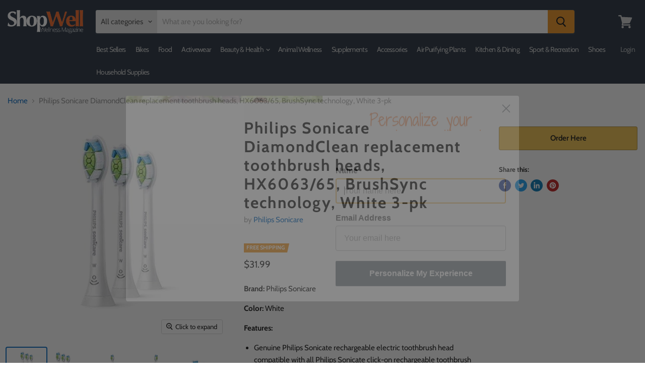

--- FILE ---
content_type: text/html; charset=utf-8
request_url: https://shopwell.ewellnessmag.com/products/philips-sonicare-diamondclean-replacement-toothbrush-heads-hx6063-65-brushsync-technology-white-3-pk
body_size: 47193
content:
<!doctype html>
<html class="no-js no-touch" lang="en">
  <head><!-- Superchargify v2.0. (https://www.superchargify.com) -->
<script>
        YETT_BLACKLIST = [
        /facebook/,/smile/,/conversionbear/,/mailchimp/]
    </script>
  
  <script src="//cdn.shopify.com/s/files/1/0062/5318/3045/t/2/assets/yett.js" type="text/javascript"></script>
<!-- Copied From Ninja Debut Theme -->
    <meta name="google-site-verification" content="hMWGYSx3P3mXvdafFYatPbRCFyHkTq2ltRulJlTkpg8" />
    <meta name="msvalidate.01" content="BCB9EE511B91C5DAA0BBC12764A8E867" />   
<!-- Copied From Ninja Debut Theme -->    
    
    <meta charset="utf-8">
    <meta http-equiv="x-ua-compatible" content="IE=edge">

    <link rel="preconnect" href="https://cdn.shopify.com">
    <link rel="preconnect" href="https://fonts.shopifycdn.com">
    <link rel="preconnect" href="https://v.shopify.com">
    <link rel="preconnect" href="https://cdn.shopifycloud.com">
    
<!-- Begin Google Analytics Vertical Attributes -->
<script type="text/javascript">
  
    
	var google_tag_params = {
        ecomm_prodid: 'shopify__1169450860588_11415498653740',
  		ecomm_pagetype: 'product',
  		ecomm_totalvalue: 31.99
	};
  
  
	/* <![CDATA[ */
	var google_custom_params = window.google_tag_params;
  
	/* ]]> */
</script>

<!-- End Google Analytics Vertical Attributes -->
  
<script>
(function(i,s,o,g,r,a,m){i['GoogleAnalyticsObject']=r;i[r]=i[r]||function(){
(i[r].q=i[r].q||[]).push(arguments)},i[r].l=1*new Date();a=s.createElement(o),
m=s.getElementsByTagName(o)[0];a.async=1;a.src=g;m.parentNode.insertBefore(a,m)
})(window,document,'script','//www.google-analytics.com/analytics.js','ga');

ga('create', 'UA-113592755-1', 'auto'); 
ga('set','dimension1','1169450860588'); 
ga('set','dimension2','product'); 
ga('set','dimension3','31.99');
ga('set', 'nonInteraction', true);
ga('send', 'pageview');

</script>  
  <script src="https://code.jquery.com/jquery-3.5.1.min.js"></script>
<!-- Google Tag Manager -->
<script>
  (function(w,d,s,l,i){w[l]=w[l]||[];w[l].push({'gtm.start':
  new Date().getTime(),event:'gtm.js'});var f=d.getElementsByTagName(s)[0],
  j=d.createElement(s),dl=l!='dataLayer'?'&l='+l:'';j.async=true;j.src=
  'https://www.googletagmanager.com/gtm.js?id='+i+dl;f.parentNode.insertBefore(j,f);
  })(window,document,'script','dataLayer','GTM-P85QR9F');
</script>
<!-- End Google Tag Manager -->
    

    

    <title>Philips Sonicare DiamondClean replacement toothbrush heads, HX6063/65, — ShopWell</title>

    
      <meta name="description" content="Brand: Philips SonicareColor: WhiteFeatures: Genuine Philips Sonicate rechargeable electric toothbrush head compatible with all Philips Sonicate click-on rechargeable toothbrush handles #1 Recommended power toothbrush brand by Dental Professionals Removes up to 100% more stains than a manual toothbrush for whiter teeth">
    

    
  <link rel="shortcut icon" href="//shopwell.ewellnessmag.com/cdn/shop/files/favicon-32x32_32x32.png?v=1613669086" type="image/png">


    
      <link rel="canonical" href="https://shopwell.ewellnessmag.com/products/philips-sonicare-diamondclean-replacement-toothbrush-heads-hx6063-65-brushsync-technology-white-3-pk" />
    

    <meta name="viewport" content="width=device-width">

    
    















<meta property="og:site_name" content="ShopWell">
<meta property="og:url" content="https://shopwell.ewellnessmag.com/products/philips-sonicare-diamondclean-replacement-toothbrush-heads-hx6063-65-brushsync-technology-white-3-pk">
<meta property="og:title" content="Philips Sonicare DiamondClean replacement toothbrush heads, HX6063/65, BrushSync technology, White 3-pk">
<meta property="og:type" content="website">
<meta property="og:description" content="Brand: Philips SonicareColor: WhiteFeatures: Genuine Philips Sonicate rechargeable electric toothbrush head compatible with all Philips Sonicate click-on rechargeable toothbrush handles #1 Recommended power toothbrush brand by Dental Professionals Removes up to 100% more stains than a manual toothbrush for whiter teeth">




    
    
    

    
    
    <meta
      property="og:image"
      content="https://shopwell.ewellnessmag.com/cdn/shop/products/31H6k_2BeuwUL_1200x1200.jpg?v=1608257262"
    />
    <meta
      property="og:image:secure_url"
      content="https://shopwell.ewellnessmag.com/cdn/shop/products/31H6k_2BeuwUL_1200x1200.jpg?v=1608257262"
    />
    <meta property="og:image:width" content="1200" />
    <meta property="og:image:height" content="1200" />
    
    
    <meta property="og:image:alt" content="Philips Sonicare DiamondClean replacement toothbrush heads, HX6063/65, BrushSync technology, White 3-pk Brush Head Philips Sonicare " />
  
















<meta name="twitter:title" content="Philips Sonicare DiamondClean replacement toothbrush heads, HX6063/65,">
<meta name="twitter:description" content="Brand: Philips SonicareColor: WhiteFeatures: Genuine Philips Sonicate rechargeable electric toothbrush head compatible with all Philips Sonicate click-on rechargeable toothbrush handles #1 Recommended power toothbrush brand by Dental Professionals Removes up to 100% more stains than a manual toothbrush for whiter teeth">


    
    
    
      
      
      <meta name="twitter:card" content="summary">
    
    
    <meta
      property="twitter:image"
      content="https://shopwell.ewellnessmag.com/cdn/shop/products/31H6k_2BeuwUL_1200x1200_crop_center.jpg?v=1608257262"
    />
    <meta property="twitter:image:width" content="1200" />
    <meta property="twitter:image:height" content="1200" />
    
    
    <meta property="twitter:image:alt" content="Philips Sonicare DiamondClean replacement toothbrush heads, HX6063/65, BrushSync technology, White 3-pk Brush Head Philips Sonicare " />
  


    <link rel="preload" href="//shopwell.ewellnessmag.com/cdn/fonts/cabin/cabin_n6.c6b1e64927bbec1c65aab7077888fb033480c4f7.woff2" as="font" crossorigin="anonymous">
    <link rel="preload" as="style" href="//shopwell.ewellnessmag.com/cdn/shop/t/16/assets/theme.scss.css?v=30325897286417520271759259705">

   
  
  <script>!function(){window.ZipifyPages=window.ZipifyPages||{},window.ZipifyPages.analytics={},window.ZipifyPages.currency="USD",window.ZipifyPages.shopDomain="ewellness-club.myshopify.com",window.ZipifyPages.moneyFormat="\u003cspan class=money\u003e${{amount}}\u003c\/span\u003e",window.ZipifyPages.shopifyOptionsSelector=false,window.ZipifyPages.unitPriceEnabled=false,window.ZipifyPages.alternativeAnalyticsLoading=true,window.ZipifyPages.integrations="".split(","),window.ZipifyPages.crmUrl="https://crms.zipify.com",window.ZipifyPages.isPagesEntity=false,window.ZipifyPages.translations={soldOut:"Sold Out",unavailable:"Unavailable"},window.ZipifyPages.routes={root:"\/",cart:{index:"\/cart",add:"\/cart\/add",change:"\/cart\/change",clear:"\/cart\/clear",update:"\/cart\/update"}};window.ZipifyPages.eventsSubscriptions=[],window.ZipifyPages.on=function(i,a){window.ZipifyPages.eventsSubscriptions.push([i,a])}}();</script><script>(() => {
(()=>{class g{constructor(t={}){this.defaultConfig={sectionIds:[],rootMargin:"0px",onSectionViewed:()=>{},onSectionInteracted:()=>{},minViewTime:500,minVisiblePercentage:30,interactiveSelector:'a, button, input, select, textarea, [role="button"], [tabindex]:not([tabindex="-1"])'},this.config={...this.defaultConfig,...t},this.viewedSections=new Set,this.observer=null,this.viewTimers=new Map,this.init()}init(){document.readyState==="loading"?document.addEventListener("DOMContentLoaded",this.setup.bind(this)):this.setup()}setup(){this.setupObserver(),this.setupGlobalClickTracking()}setupObserver(){const t={root:null,rootMargin:this.config.rootMargin,threshold:[0,.1,.2,.3,.4,.5,.6,.7,.8,.9,1]};this.observer=new IntersectionObserver(e=>{e.forEach(i=>{this.calculateVisibility(i)?this.handleSectionVisible(i.target):this.handleSectionHidden(i.target)})},t),this.config.sectionIds.forEach(e=>{const i=document.getElementById(e);i&&this.observer.observe(i)})}calculateVisibility(t){const e=window.innerHeight,i=window.innerWidth,n=e*i,o=t.boundingClientRect,s=Math.max(0,o.top),c=Math.min(e,o.bottom),d=Math.max(0,o.left),a=Math.min(i,o.right),r=Math.max(0,c-s),l=Math.max(0,a-d)*r,m=n>0?l/n*100:0,h=o.width*o.height,p=h>0?l/h*100:0,S=m>=this.config.minVisiblePercentage,b=p>=80;return S||b}isSectionViewed(t){return this.viewedSections.has(Number(t))}setupGlobalClickTracking(){document.addEventListener("click",t=>{const e=this.findParentTrackedSection(t.target);if(e){const i=this.findInteractiveElement(t.target,e.el);i&&(this.isSectionViewed(e.id)||this.trackSectionView(e.id),this.trackSectionInteract(e.id,i,t))}})}findParentTrackedSection(t){let e=t;for(;e&&e!==document.body;){const i=e.id||e.dataset.zpSectionId,n=i?parseInt(i,10):null;if(n&&!isNaN(n)&&this.config.sectionIds.includes(n))return{el:e,id:n};e=e.parentElement}return null}findInteractiveElement(t,e){let i=t;for(;i&&i!==e;){if(i.matches(this.config.interactiveSelector))return i;i=i.parentElement}return null}trackSectionView(t){this.viewedSections.add(Number(t)),this.config.onSectionViewed(t)}trackSectionInteract(t,e,i){this.config.onSectionInteracted(t,e,i)}handleSectionVisible(t){const e=t.id,i=setTimeout(()=>{this.isSectionViewed(e)||this.trackSectionView(e)},this.config.minViewTime);this.viewTimers.set(e,i)}handleSectionHidden(t){const e=t.id;this.viewTimers.has(e)&&(clearTimeout(this.viewTimers.get(e)),this.viewTimers.delete(e))}addSection(t){if(!this.config.sectionIds.includes(t)){this.config.sectionIds.push(t);const e=document.getElementById(t);e&&this.observer&&this.observer.observe(e)}}}class f{constructor(){this.sectionTracker=new g({onSectionViewed:this.onSectionViewed.bind(this),onSectionInteracted:this.onSectionInteracted.bind(this)}),this.runningSplitTests=[]}getCookie(t){const e=document.cookie.match(new RegExp(`(?:^|; )${t}=([^;]*)`));return e?decodeURIComponent(e[1]):null}setCookie(t,e){let i=`${t}=${encodeURIComponent(e)}; path=/; SameSite=Lax`;location.protocol==="https:"&&(i+="; Secure");const n=new Date;n.setTime(n.getTime()+365*24*60*60*1e3),i+=`; expires=${n.toUTCString()}`,document.cookie=i}pickByWeight(t){const e=Object.entries(t).map(([o,s])=>[Number(o),s]),i=e.reduce((o,[,s])=>o+s,0);let n=Math.random()*i;for(const[o,s]of e){if(n<s)return o;n-=s}return e[e.length-1][0]}render(t){const e=t.blocks,i=t.test,n=i.id,o=`zpSectionSplitTest${n}`;let s=Number(this.getCookie(o));e.some(r=>r.id===s)||(s=this.pickByWeight(i.distribution),this.setCookie(o,s));const c=e.find(r=>r.id===s),d=`sectionSplitTest${c.id}`,a=document.querySelector(`template[data-id="${d}"]`);if(!a){console.error(`Template for split test ${c.id} not found`);return}document.currentScript.parentNode.insertBefore(a.content.cloneNode(!0),document.currentScript),this.runningSplitTests.push({id:n,block:c,templateId:d}),this.initTrackingForSection(c.id)}findSplitTestForSection(t){return this.runningSplitTests.find(e=>e.block.id===Number(t))}initTrackingForSection(t){this.sectionTracker.addSection(t)}onSectionViewed(t){this.trackEvent({sectionId:t,event:"zp_section_viewed"})}onSectionInteracted(t){this.trackEvent({sectionId:t,event:"zp_section_clicked"})}trackEvent({event:t,sectionId:e,payload:i={}}){const n=this.findSplitTestForSection(e);n&&window.Shopify.analytics.publish(t,{...i,sectionId:e,splitTestHash:n.id})}}window.ZipifyPages??={};window.ZipifyPages.SectionSplitTest=new f;})();

})()</script>
    
    
    
      <script>
(function(m,a,t,c,ha){if(!m[ha]){if(m.rr){m[ha]=m.rr;return}m[ha]=function(){(m[ha].q=m[ha].q||[]).push(arguments)}
;m[ha].q=m[ha].q||[];m.rr=m[ha];var el=a.createElement(t);var scrTag=a.getElementsByTagName(t)[0];el.async=true
;el.src=c+'?v='+Math.floor(Date.now()/864e5);scrTag.parentNode.insertBefore(el,scrTag)}})(window,document,'script',
'https://mjs.getmatcha.com/Du8mWwMNGNMNgVhNwEnpJuKv/matcha.min.js','matcha');
matcha('config', 'channelToken', 'Du8mWwMNGNMNgVhNwEnpJuKv');

      </script>
    
    
      <script>window.performance && window.performance.mark && window.performance.mark('shopify.content_for_header.start');</script><meta name="google-site-verification" content="cXiWC2BjfnGU4ixWl8qw5ZTlICnrf8wU3G4fbHHY2Rk">
<meta id="shopify-digital-wallet" name="shopify-digital-wallet" content="/28021180/digital_wallets/dialog">
<link rel="alternate" type="application/json+oembed" href="https://shopwell.ewellnessmag.com/products/philips-sonicare-diamondclean-replacement-toothbrush-heads-hx6063-65-brushsync-technology-white-3-pk.oembed">
<script async="async" src="/checkouts/internal/preloads.js?locale=en-US"></script>
<script id="shopify-features" type="application/json">{"accessToken":"e74ba308802c6eb2385bbcad7bc43c5e","betas":["rich-media-storefront-analytics"],"domain":"shopwell.ewellnessmag.com","predictiveSearch":true,"shopId":28021180,"locale":"en"}</script>
<script>var Shopify = Shopify || {};
Shopify.shop = "ewellness-club.myshopify.com";
Shopify.locale = "en";
Shopify.currency = {"active":"USD","rate":"1.0"};
Shopify.country = "US";
Shopify.theme = {"name":"MeroxIO_Optimized","id":107002986645,"schema_name":"Empire","schema_version":"5.2.0","theme_store_id":838,"role":"main"};
Shopify.theme.handle = "null";
Shopify.theme.style = {"id":null,"handle":null};
Shopify.cdnHost = "shopwell.ewellnessmag.com/cdn";
Shopify.routes = Shopify.routes || {};
Shopify.routes.root = "/";</script>
<script type="module">!function(o){(o.Shopify=o.Shopify||{}).modules=!0}(window);</script>
<script>!function(o){function n(){var o=[];function n(){o.push(Array.prototype.slice.apply(arguments))}return n.q=o,n}var t=o.Shopify=o.Shopify||{};t.loadFeatures=n(),t.autoloadFeatures=n()}(window);</script>
<script id="shop-js-analytics" type="application/json">{"pageType":"product"}</script>
<script defer="defer" async type="module" src="//shopwell.ewellnessmag.com/cdn/shopifycloud/shop-js/modules/v2/client.init-shop-cart-sync_BT-GjEfc.en.esm.js"></script>
<script defer="defer" async type="module" src="//shopwell.ewellnessmag.com/cdn/shopifycloud/shop-js/modules/v2/chunk.common_D58fp_Oc.esm.js"></script>
<script defer="defer" async type="module" src="//shopwell.ewellnessmag.com/cdn/shopifycloud/shop-js/modules/v2/chunk.modal_xMitdFEc.esm.js"></script>
<script type="module">
  await import("//shopwell.ewellnessmag.com/cdn/shopifycloud/shop-js/modules/v2/client.init-shop-cart-sync_BT-GjEfc.en.esm.js");
await import("//shopwell.ewellnessmag.com/cdn/shopifycloud/shop-js/modules/v2/chunk.common_D58fp_Oc.esm.js");
await import("//shopwell.ewellnessmag.com/cdn/shopifycloud/shop-js/modules/v2/chunk.modal_xMitdFEc.esm.js");

  window.Shopify.SignInWithShop?.initShopCartSync?.({"fedCMEnabled":true,"windoidEnabled":true});

</script>
<script>(function() {
  var isLoaded = false;
  function asyncLoad() {
    if (isLoaded) return;
    isLoaded = true;
    var urls = ["https:\/\/sp-seller.webkul.com\/js\/download_prod.js?shop=ewellness-club.myshopify.com","https:\/\/sp-seller.webkul.com\/js\/seller_profile_tag.js?shop=ewellness-club.myshopify.com","https:\/\/sp-seller.webkul.com\/js\/vc_seller_profile.js?shop=ewellness-club.myshopify.com","https:\/\/sp-seller.webkul.com\/js\/wk_nk_c2c_js.js?shop=ewellness-club.myshopify.com","https:\/\/cdn.shopify.com\/s\/files\/1\/2802\/1180\/t\/1\/assets\/spreadrwidget.js?v=1593050629\u0026shop=ewellness-club.myshopify.com","https:\/\/sfdr.co\/sfdr.js?sid=38847\u0026shop=ewellness-club.myshopify.com","\/\/cdn.secomapp.com\/promotionpopup\/cdn\/allshops\/ewellness-club\/1592242706.js?shop=ewellness-club.myshopify.com","https:\/\/chimpstatic.com\/mcjs-connected\/js\/users\/cb461fc875f396b96669dc88a\/392027c53790d8abf9c12bd27.js?shop=ewellness-club.myshopify.com","https:\/\/currency.conversionbear.com\/script?app=currency\u0026shop=ewellness-club.myshopify.com","https:\/\/easygdpr.b-cdn.net\/v\/1553540745\/gdpr.min.js?shop=ewellness-club.myshopify.com","https:\/\/cdn.shopify.com\/s\/files\/1\/0044\/5811\/9281\/files\/superchargify.js?shop=ewellness-club.myshopify.com","https:\/\/static.rechargecdn.com\/static\/js\/recharge.js?shop=ewellness-club.myshopify.com","https:\/\/cdn.weglot.com\/weglot_script_tag.js?shop=ewellness-club.myshopify.com","https:\/\/static.klaviyo.com\/onsite\/js\/Rnt9HR\/klaviyo.js?company_id=Rnt9HR\u0026shop=ewellness-club.myshopify.com","https:\/\/cdn.hextom.com\/js\/freeshippingbar.js?shop=ewellness-club.myshopify.com"];
    for (var i = 0; i < urls.length; i++) {
      var s = document.createElement('script');
      s.type = 'text/javascript';
      s.async = true;
      s.src = urls[i];
      var x = document.getElementsByTagName('script')[0];
      x.parentNode.insertBefore(s, x);
    }
  };
  if(window.attachEvent) {
    window.attachEvent('onload', asyncLoad);
  } else {
    window.addEventListener('load', asyncLoad, false);
  }
})();</script>
<script id="__st">var __st={"a":28021180,"offset":-18000,"reqid":"a6b393ba-76e7-41ce-b6d6-c9b091f1583b-1769103263","pageurl":"shopwell.ewellnessmag.com\/products\/philips-sonicare-diamondclean-replacement-toothbrush-heads-hx6063-65-brushsync-technology-white-3-pk","u":"3ed0358cfa6d","p":"product","rtyp":"product","rid":1169450860588};</script>
<script>window.ShopifyPaypalV4VisibilityTracking = true;</script>
<script id="captcha-bootstrap">!function(){'use strict';const t='contact',e='account',n='new_comment',o=[[t,t],['blogs',n],['comments',n],[t,'customer']],c=[[e,'customer_login'],[e,'guest_login'],[e,'recover_customer_password'],[e,'create_customer']],r=t=>t.map((([t,e])=>`form[action*='/${t}']:not([data-nocaptcha='true']) input[name='form_type'][value='${e}']`)).join(','),a=t=>()=>t?[...document.querySelectorAll(t)].map((t=>t.form)):[];function s(){const t=[...o],e=r(t);return a(e)}const i='password',u='form_key',d=['recaptcha-v3-token','g-recaptcha-response','h-captcha-response',i],f=()=>{try{return window.sessionStorage}catch{return}},m='__shopify_v',_=t=>t.elements[u];function p(t,e,n=!1){try{const o=window.sessionStorage,c=JSON.parse(o.getItem(e)),{data:r}=function(t){const{data:e,action:n}=t;return t[m]||n?{data:e,action:n}:{data:t,action:n}}(c);for(const[e,n]of Object.entries(r))t.elements[e]&&(t.elements[e].value=n);n&&o.removeItem(e)}catch(o){console.error('form repopulation failed',{error:o})}}const l='form_type',E='cptcha';function T(t){t.dataset[E]=!0}const w=window,h=w.document,L='Shopify',v='ce_forms',y='captcha';let A=!1;((t,e)=>{const n=(g='f06e6c50-85a8-45c8-87d0-21a2b65856fe',I='https://cdn.shopify.com/shopifycloud/storefront-forms-hcaptcha/ce_storefront_forms_captcha_hcaptcha.v1.5.2.iife.js',D={infoText:'Protected by hCaptcha',privacyText:'Privacy',termsText:'Terms'},(t,e,n)=>{const o=w[L][v],c=o.bindForm;if(c)return c(t,g,e,D).then(n);var r;o.q.push([[t,g,e,D],n]),r=I,A||(h.body.append(Object.assign(h.createElement('script'),{id:'captcha-provider',async:!0,src:r})),A=!0)});var g,I,D;w[L]=w[L]||{},w[L][v]=w[L][v]||{},w[L][v].q=[],w[L][y]=w[L][y]||{},w[L][y].protect=function(t,e){n(t,void 0,e),T(t)},Object.freeze(w[L][y]),function(t,e,n,w,h,L){const[v,y,A,g]=function(t,e,n){const i=e?o:[],u=t?c:[],d=[...i,...u],f=r(d),m=r(i),_=r(d.filter((([t,e])=>n.includes(e))));return[a(f),a(m),a(_),s()]}(w,h,L),I=t=>{const e=t.target;return e instanceof HTMLFormElement?e:e&&e.form},D=t=>v().includes(t);t.addEventListener('submit',(t=>{const e=I(t);if(!e)return;const n=D(e)&&!e.dataset.hcaptchaBound&&!e.dataset.recaptchaBound,o=_(e),c=g().includes(e)&&(!o||!o.value);(n||c)&&t.preventDefault(),c&&!n&&(function(t){try{if(!f())return;!function(t){const e=f();if(!e)return;const n=_(t);if(!n)return;const o=n.value;o&&e.removeItem(o)}(t);const e=Array.from(Array(32),(()=>Math.random().toString(36)[2])).join('');!function(t,e){_(t)||t.append(Object.assign(document.createElement('input'),{type:'hidden',name:u})),t.elements[u].value=e}(t,e),function(t,e){const n=f();if(!n)return;const o=[...t.querySelectorAll(`input[type='${i}']`)].map((({name:t})=>t)),c=[...d,...o],r={};for(const[a,s]of new FormData(t).entries())c.includes(a)||(r[a]=s);n.setItem(e,JSON.stringify({[m]:1,action:t.action,data:r}))}(t,e)}catch(e){console.error('failed to persist form',e)}}(e),e.submit())}));const S=(t,e)=>{t&&!t.dataset[E]&&(n(t,e.some((e=>e===t))),T(t))};for(const o of['focusin','change'])t.addEventListener(o,(t=>{const e=I(t);D(e)&&S(e,y())}));const B=e.get('form_key'),M=e.get(l),P=B&&M;t.addEventListener('DOMContentLoaded',(()=>{const t=y();if(P)for(const e of t)e.elements[l].value===M&&p(e,B);[...new Set([...A(),...v().filter((t=>'true'===t.dataset.shopifyCaptcha))])].forEach((e=>S(e,t)))}))}(h,new URLSearchParams(w.location.search),n,t,e,['guest_login'])})(!0,!0)}();</script>
<script integrity="sha256-4kQ18oKyAcykRKYeNunJcIwy7WH5gtpwJnB7kiuLZ1E=" data-source-attribution="shopify.loadfeatures" defer="defer" src="//shopwell.ewellnessmag.com/cdn/shopifycloud/storefront/assets/storefront/load_feature-a0a9edcb.js" crossorigin="anonymous"></script>
<script data-source-attribution="shopify.dynamic_checkout.dynamic.init">var Shopify=Shopify||{};Shopify.PaymentButton=Shopify.PaymentButton||{isStorefrontPortableWallets:!0,init:function(){window.Shopify.PaymentButton.init=function(){};var t=document.createElement("script");t.src="https://shopwell.ewellnessmag.com/cdn/shopifycloud/portable-wallets/latest/portable-wallets.en.js",t.type="module",document.head.appendChild(t)}};
</script>
<script data-source-attribution="shopify.dynamic_checkout.buyer_consent">
  function portableWalletsHideBuyerConsent(e){var t=document.getElementById("shopify-buyer-consent"),n=document.getElementById("shopify-subscription-policy-button");t&&n&&(t.classList.add("hidden"),t.setAttribute("aria-hidden","true"),n.removeEventListener("click",e))}function portableWalletsShowBuyerConsent(e){var t=document.getElementById("shopify-buyer-consent"),n=document.getElementById("shopify-subscription-policy-button");t&&n&&(t.classList.remove("hidden"),t.removeAttribute("aria-hidden"),n.addEventListener("click",e))}window.Shopify?.PaymentButton&&(window.Shopify.PaymentButton.hideBuyerConsent=portableWalletsHideBuyerConsent,window.Shopify.PaymentButton.showBuyerConsent=portableWalletsShowBuyerConsent);
</script>
<script data-source-attribution="shopify.dynamic_checkout.cart.bootstrap">document.addEventListener("DOMContentLoaded",(function(){function t(){return document.querySelector("shopify-accelerated-checkout-cart, shopify-accelerated-checkout")}if(t())Shopify.PaymentButton.init();else{new MutationObserver((function(e,n){t()&&(Shopify.PaymentButton.init(),n.disconnect())})).observe(document.body,{childList:!0,subtree:!0})}}));
</script>
<link id="shopify-accelerated-checkout-styles" rel="stylesheet" media="screen" href="https://shopwell.ewellnessmag.com/cdn/shopifycloud/portable-wallets/latest/accelerated-checkout-backwards-compat.css" crossorigin="anonymous">
<style id="shopify-accelerated-checkout-cart">
        #shopify-buyer-consent {
  margin-top: 1em;
  display: inline-block;
  width: 100%;
}

#shopify-buyer-consent.hidden {
  display: none;
}

#shopify-subscription-policy-button {
  background: none;
  border: none;
  padding: 0;
  text-decoration: underline;
  font-size: inherit;
  cursor: pointer;
}

#shopify-subscription-policy-button::before {
  box-shadow: none;
}

      </style>

<script>window.performance && window.performance.mark && window.performance.mark('shopify.content_for_header.end');</script><link href="//shopwell.ewellnessmag.com/cdn/shop/t/16/assets/globo.recurring.css?v=50290986948570547551605552077" rel="stylesheet" type="text/css" media="all" />
<script type="text/javascript">
  var GRCPConfigs = {"theme_store_id":838,"shop_url":"ewellness-club.myshopify.com","front_shop_url":"shop.ewellnessmag.com","translations":{"option_purchase":"One-time purchase","option_discount":"Subscribe and save %discount","option_no_discount":"Subscribe","option_comment":"You'll receive a payment link and won't be charged unless you choose to.","select_frequency":"Select frequency","daily":"Daily","weekly":"Weekly","monthly":"Monthly","any":"Choose period","days":"Days","weeks":"Weeks","months":"Months","button_text":"Subscribe now","button_loading_text":"Processing...","discount_properties":"Discount","recurring_properties":"Recurring","discount_name":"Subscription product"},"rules":[{"id":624,"settings":{"manual":{"enable":true,"manual_products":["6115996467349"]},"automate":{"enable":false,"automate_operator":"and","automate_rule":[{"select":"TITLE","where":"EQUALS","value":null}]},"all":{"enable":false}},"options":{"hide_one_purchase":true,"type":"fixed","fixed_period_value":"1","fixed_period_type":"months","period_option":[],"discount":false,"discount_value":"10","discount_type":"percentage"}}]};

  GRCPConfigs.customer = { 'id': '', 'email': '', 'name': '' };
  GRCPConfigs.moneyFormat = "\u003cspan class=money\u003e${{amount}}\u003c\/span\u003e";
  GRCPConfigs.pageType = "product";GRCPConfigs.product = {"id":1169450860588,"title":"Philips Sonicare DiamondClean replacement toothbrush heads, HX6063\/65, BrushSync technology, White 3-pk","handle":"philips-sonicare-diamondclean-replacement-toothbrush-heads-hx6063-65-brushsync-technology-white-3-pk","description":"\u003cp\u003e\u003cb\u003eBrand:\u003c\/b\u003e Philips Sonicare\u003c\/p\u003e\u003cp\u003e\u003cb\u003eColor:\u003c\/b\u003e White\u003c\/p\u003e\u003cp\u003e\u003cb\u003eFeatures:\u003c\/b\u003e \u003c\/p\u003e\u003cul\u003e\n\u003cli\u003eGenuine Philips Sonicate rechargeable electric toothbrush head compatible with all Philips Sonicate click-on rechargeable toothbrush handles\u003c\/li\u003e\n\u003cli\u003e#1 Recommended power toothbrush brand by Dental Professionals\u003c\/li\u003e\n\u003cli\u003eRemoves up to 100% more stains than a manual toothbrush for whiter teeth in only 7 days\u003c\/li\u003e\n\u003cli\u003eUp to 7x more plaque removal versus a manual toothbrush\u003c\/li\u003e\n\u003cli\u003eBrush Sync mode-pairing \u0026amp; replacement reminders when used with a Brush Sync compatible handle (Diamond Clean Smart or Protective Clean)\u003c\/li\u003e\n\u003c\/ul\u003e\u003cp\u003e\u003cb\u003ePublisher:\u003c\/b\u003e Philips Oral Healthcare\u003c\/p\u003e\u003cp\u003e\u003cb\u003eRelease Date:\u003c\/b\u003e 2017-12-29\u003c\/p\u003e\u003cp\u003e\u003cb\u003eDetails:\u003c\/b\u003e The Philips Sonicate Diamond Clean brush head gently lifts away stains to whiten teeth. Designed to work with all click-on Sonicate models, these replacement brush heads feature highly effective diamond-shaped bristles to whiten teeth in just 1 week and gently remove 7x more plaque than a manual toothbrush. Use with a Philips Sonicate Brush Sync(TM) compatible handle (Diamond Clean Smart or Protective Clean) to unlock Smart features: Brush Sync mode-pairing triggers your handle to select optimal mode and intensity level for exceptional plaque removal (certain models only); Brush Sync replacement technology tracks how often and how hard you brush and will notify you when it is time to replace your brush head. Also, reminder bristles fade to let you know when it's time for replacement. Replace your brush head every 3 months as recommended by the American Dental Association. A fresh brush head every 3 months maximizes the effectiveness of Philips' unique Sonicate technology.\u003c\/p\u003e\u003cp\u003e\u003cb\u003eUPC:\u003c\/b\u003e 075020072054\u003c\/p\u003e\u003cp\u003e\u003cb\u003eEAN:\u003c\/b\u003e 0075020072054\u003c\/p\u003e","published_at":"2021-04-01T02:44:34-04:00","created_at":"2018-08-22T08:25:05-04:00","vendor":"Philips Sonicare","type":"Brush Head","tags":["Amazon Select","Best Offers","Dental Health","zipfyTag"],"price":3199,"price_min":3199,"price_max":3199,"available":true,"price_varies":false,"compare_at_price":3199,"compare_at_price_min":3199,"compare_at_price_max":3199,"compare_at_price_varies":false,"variants":[{"id":11415498653740,"title":"Default Title","option1":"Default Title","option2":null,"option3":null,"sku":"B078BBZQWK","requires_shipping":true,"taxable":true,"featured_image":null,"available":true,"name":"Philips Sonicare DiamondClean replacement toothbrush heads, HX6063\/65, BrushSync technology, White 3-pk","public_title":null,"options":["Default Title"],"price":3199,"weight":23,"compare_at_price":3199,"inventory_management":"shopify","barcode":"075020072054","requires_selling_plan":false,"selling_plan_allocations":[]}],"images":["\/\/shopwell.ewellnessmag.com\/cdn\/shop\/products\/31H6k_2BeuwUL.jpg?v=1608257262","\/\/shopwell.ewellnessmag.com\/cdn\/shop\/products\/41W08xIT7fL.jpg?v=1608254048","\/\/shopwell.ewellnessmag.com\/cdn\/shop\/products\/217mj5UvZjL.jpg?v=1608252412","\/\/shopwell.ewellnessmag.com\/cdn\/shop\/products\/21k2NYCo8-L.jpg?v=1608255652","\/\/shopwell.ewellnessmag.com\/cdn\/shop\/products\/31czIxcaWuL.jpg?v=1608254039","\/\/shopwell.ewellnessmag.com\/cdn\/shop\/products\/31LXVGmn_2BUL.jpg?v=1608257720","\/\/shopwell.ewellnessmag.com\/cdn\/shop\/products\/31KfgzMOhXL.jpg?v=1608255331","\/\/shopwell.ewellnessmag.com\/cdn\/shop\/products\/41JYINxwejL.jpg?v=1608251951","\/\/shopwell.ewellnessmag.com\/cdn\/shop\/products\/31WB-etSFXL.jpg?v=1608251322","\/\/shopwell.ewellnessmag.com\/cdn\/shop\/products\/41aUV8HhYWL.jpg?v=1608254846","\/\/shopwell.ewellnessmag.com\/cdn\/shop\/products\/411Nt0WUAEL.jpg?v=1608254707","\/\/shopwell.ewellnessmag.com\/cdn\/shop\/products\/31y-8Q9yH8L.jpg?v=1608255031","\/\/shopwell.ewellnessmag.com\/cdn\/shop\/products\/41yZtrpzgWL.jpg?v=1608257436"],"featured_image":"\/\/shopwell.ewellnessmag.com\/cdn\/shop\/products\/31H6k_2BeuwUL.jpg?v=1608257262","options":["Title"],"media":[{"alt":"Philips Sonicare DiamondClean replacement toothbrush heads, HX6063\/65, BrushSync technology, White 3-pk Brush Head Philips Sonicare ","id":2047428722732,"position":1,"preview_image":{"aspect_ratio":1.0,"height":500,"width":500,"src":"\/\/shopwell.ewellnessmag.com\/cdn\/shop\/products\/31H6k_2BeuwUL.jpg?v=1608257262"},"aspect_ratio":1.0,"height":500,"media_type":"image","src":"\/\/shopwell.ewellnessmag.com\/cdn\/shop\/products\/31H6k_2BeuwUL.jpg?v=1608257262","width":500},{"alt":"Philips Sonicare DiamondClean replacement toothbrush heads, HX6063\/65, BrushSync technology, White 3-pk Brush Head Philips Sonicare ","id":2047428755500,"position":2,"preview_image":{"aspect_ratio":1.0,"height":500,"width":500,"src":"\/\/shopwell.ewellnessmag.com\/cdn\/shop\/products\/41W08xIT7fL.jpg?v=1608254048"},"aspect_ratio":1.0,"height":500,"media_type":"image","src":"\/\/shopwell.ewellnessmag.com\/cdn\/shop\/products\/41W08xIT7fL.jpg?v=1608254048","width":500},{"alt":"Philips Sonicare DiamondClean replacement toothbrush heads, HX6063\/65, BrushSync technology, White 3-pk Brush Head Philips Sonicare ","id":2047428788268,"position":3,"preview_image":{"aspect_ratio":1.0,"height":500,"width":500,"src":"\/\/shopwell.ewellnessmag.com\/cdn\/shop\/products\/217mj5UvZjL.jpg?v=1608252412"},"aspect_ratio":1.0,"height":500,"media_type":"image","src":"\/\/shopwell.ewellnessmag.com\/cdn\/shop\/products\/217mj5UvZjL.jpg?v=1608252412","width":500},{"alt":"Philips Sonicare DiamondClean replacement toothbrush heads, HX6063\/65, BrushSync technology, White 3-pk Brush Head Philips Sonicare ","id":2047428821036,"position":4,"preview_image":{"aspect_ratio":1.0,"height":500,"width":500,"src":"\/\/shopwell.ewellnessmag.com\/cdn\/shop\/products\/21k2NYCo8-L.jpg?v=1608255652"},"aspect_ratio":1.0,"height":500,"media_type":"image","src":"\/\/shopwell.ewellnessmag.com\/cdn\/shop\/products\/21k2NYCo8-L.jpg?v=1608255652","width":500},{"alt":"Philips Sonicare DiamondClean replacement toothbrush heads, HX6063\/65, BrushSync technology, White 3-pk Brush Head Philips Sonicare ","id":2047428853804,"position":5,"preview_image":{"aspect_ratio":1.0,"height":500,"width":500,"src":"\/\/shopwell.ewellnessmag.com\/cdn\/shop\/products\/31czIxcaWuL.jpg?v=1608254039"},"aspect_ratio":1.0,"height":500,"media_type":"image","src":"\/\/shopwell.ewellnessmag.com\/cdn\/shop\/products\/31czIxcaWuL.jpg?v=1608254039","width":500},{"alt":"Philips Sonicare DiamondClean replacement toothbrush heads, HX6063\/65, BrushSync technology, White 3-pk Brush Head Philips Sonicare ","id":2047428886572,"position":6,"preview_image":{"aspect_ratio":1.0,"height":500,"width":500,"src":"\/\/shopwell.ewellnessmag.com\/cdn\/shop\/products\/31LXVGmn_2BUL.jpg?v=1608257720"},"aspect_ratio":1.0,"height":500,"media_type":"image","src":"\/\/shopwell.ewellnessmag.com\/cdn\/shop\/products\/31LXVGmn_2BUL.jpg?v=1608257720","width":500},{"alt":"Philips Sonicare DiamondClean replacement toothbrush heads, HX6063\/65, BrushSync technology, White 3-pk Brush Head Philips Sonicare ","id":2047428919340,"position":7,"preview_image":{"aspect_ratio":1.0,"height":500,"width":500,"src":"\/\/shopwell.ewellnessmag.com\/cdn\/shop\/products\/31KfgzMOhXL.jpg?v=1608255331"},"aspect_ratio":1.0,"height":500,"media_type":"image","src":"\/\/shopwell.ewellnessmag.com\/cdn\/shop\/products\/31KfgzMOhXL.jpg?v=1608255331","width":500},{"alt":"Philips Sonicare DiamondClean replacement toothbrush heads, HX6063\/65, BrushSync technology, White 3-pk Brush Head Philips Sonicare ","id":2047428952108,"position":8,"preview_image":{"aspect_ratio":1.0,"height":500,"width":500,"src":"\/\/shopwell.ewellnessmag.com\/cdn\/shop\/products\/41JYINxwejL.jpg?v=1608251951"},"aspect_ratio":1.0,"height":500,"media_type":"image","src":"\/\/shopwell.ewellnessmag.com\/cdn\/shop\/products\/41JYINxwejL.jpg?v=1608251951","width":500},{"alt":"Philips Sonicare DiamondClean replacement toothbrush heads, HX6063\/65, BrushSync technology, White 3-pk Brush Head Philips Sonicare ","id":2047428984876,"position":9,"preview_image":{"aspect_ratio":1.0,"height":500,"width":500,"src":"\/\/shopwell.ewellnessmag.com\/cdn\/shop\/products\/31WB-etSFXL.jpg?v=1608251322"},"aspect_ratio":1.0,"height":500,"media_type":"image","src":"\/\/shopwell.ewellnessmag.com\/cdn\/shop\/products\/31WB-etSFXL.jpg?v=1608251322","width":500},{"alt":"Philips Sonicare DiamondClean replacement toothbrush heads, HX6063\/65, BrushSync technology, White 3-pk Brush Head Philips Sonicare ","id":2047429017644,"position":10,"preview_image":{"aspect_ratio":1.0,"height":500,"width":500,"src":"\/\/shopwell.ewellnessmag.com\/cdn\/shop\/products\/41aUV8HhYWL.jpg?v=1608254846"},"aspect_ratio":1.0,"height":500,"media_type":"image","src":"\/\/shopwell.ewellnessmag.com\/cdn\/shop\/products\/41aUV8HhYWL.jpg?v=1608254846","width":500},{"alt":"Philips Sonicare DiamondClean replacement toothbrush heads, HX6063\/65, BrushSync technology, White 3-pk Brush Head Philips Sonicare ","id":2047429050412,"position":11,"preview_image":{"aspect_ratio":1.0,"height":500,"width":500,"src":"\/\/shopwell.ewellnessmag.com\/cdn\/shop\/products\/411Nt0WUAEL.jpg?v=1608254707"},"aspect_ratio":1.0,"height":500,"media_type":"image","src":"\/\/shopwell.ewellnessmag.com\/cdn\/shop\/products\/411Nt0WUAEL.jpg?v=1608254707","width":500},{"alt":"Philips Sonicare DiamondClean replacement toothbrush heads, HX6063\/65, BrushSync technology, White 3-pk Brush Head Philips Sonicare ","id":2047429083180,"position":12,"preview_image":{"aspect_ratio":1.0,"height":500,"width":500,"src":"\/\/shopwell.ewellnessmag.com\/cdn\/shop\/products\/31y-8Q9yH8L.jpg?v=1608255031"},"aspect_ratio":1.0,"height":500,"media_type":"image","src":"\/\/shopwell.ewellnessmag.com\/cdn\/shop\/products\/31y-8Q9yH8L.jpg?v=1608255031","width":500},{"alt":"Philips Sonicare DiamondClean replacement toothbrush heads, HX6063\/65, BrushSync technology, White 3-pk Brush Head Philips Sonicare ","id":2047429115948,"position":13,"preview_image":{"aspect_ratio":1.0,"height":500,"width":500,"src":"\/\/shopwell.ewellnessmag.com\/cdn\/shop\/products\/41yZtrpzgWL.jpg?v=1608257436"},"aspect_ratio":1.0,"height":500,"media_type":"image","src":"\/\/shopwell.ewellnessmag.com\/cdn\/shop\/products\/41yZtrpzgWL.jpg?v=1608257436","width":500}],"requires_selling_plan":false,"selling_plan_groups":[],"content":"\u003cp\u003e\u003cb\u003eBrand:\u003c\/b\u003e Philips Sonicare\u003c\/p\u003e\u003cp\u003e\u003cb\u003eColor:\u003c\/b\u003e White\u003c\/p\u003e\u003cp\u003e\u003cb\u003eFeatures:\u003c\/b\u003e \u003c\/p\u003e\u003cul\u003e\n\u003cli\u003eGenuine Philips Sonicate rechargeable electric toothbrush head compatible with all Philips Sonicate click-on rechargeable toothbrush handles\u003c\/li\u003e\n\u003cli\u003e#1 Recommended power toothbrush brand by Dental Professionals\u003c\/li\u003e\n\u003cli\u003eRemoves up to 100% more stains than a manual toothbrush for whiter teeth in only 7 days\u003c\/li\u003e\n\u003cli\u003eUp to 7x more plaque removal versus a manual toothbrush\u003c\/li\u003e\n\u003cli\u003eBrush Sync mode-pairing \u0026amp; replacement reminders when used with a Brush Sync compatible handle (Diamond Clean Smart or Protective Clean)\u003c\/li\u003e\n\u003c\/ul\u003e\u003cp\u003e\u003cb\u003ePublisher:\u003c\/b\u003e Philips Oral Healthcare\u003c\/p\u003e\u003cp\u003e\u003cb\u003eRelease Date:\u003c\/b\u003e 2017-12-29\u003c\/p\u003e\u003cp\u003e\u003cb\u003eDetails:\u003c\/b\u003e The Philips Sonicate Diamond Clean brush head gently lifts away stains to whiten teeth. Designed to work with all click-on Sonicate models, these replacement brush heads feature highly effective diamond-shaped bristles to whiten teeth in just 1 week and gently remove 7x more plaque than a manual toothbrush. Use with a Philips Sonicate Brush Sync(TM) compatible handle (Diamond Clean Smart or Protective Clean) to unlock Smart features: Brush Sync mode-pairing triggers your handle to select optimal mode and intensity level for exceptional plaque removal (certain models only); Brush Sync replacement technology tracks how often and how hard you brush and will notify you when it is time to replace your brush head. Also, reminder bristles fade to let you know when it's time for replacement. Replace your brush head every 3 months as recommended by the American Dental Association. A fresh brush head every 3 months maximizes the effectiveness of Philips' unique Sonicate technology.\u003c\/p\u003e\u003cp\u003e\u003cb\u003eUPC:\u003c\/b\u003e 075020072054\u003c\/p\u003e\u003cp\u003e\u003cb\u003eEAN:\u003c\/b\u003e 0075020072054\u003c\/p\u003e"};GRCPConfigs.product.variants[0] = {"id":11415498653740,"title":"Default Title","option1":"Default Title","option2":null,"option3":null,"sku":"B078BBZQWK","requires_shipping":true,"taxable":true,"featured_image":null,"available":true,"name":"Philips Sonicare DiamondClean replacement toothbrush heads, HX6063\/65, BrushSync technology, White 3-pk","public_title":null,"options":["Default Title"],"price":3199,"weight":23,"compare_at_price":3199,"inventory_management":"shopify","barcode":"075020072054","requires_selling_plan":false,"selling_plan_allocations":[]};
      GRCPConfigs.product.variants[0].inventory_quantity = 3;GRCPConfigs.product.collections = [44532367404,43770216492,44881838124,23276683308,29838409772,48523673644,43903189036,29838442540,48523280428];
    GRCPConfigs.product.first_available_variant = {"id":11415498653740,"title":"Default Title","option1":"Default Title","option2":null,"option3":null,"sku":"B078BBZQWK","requires_shipping":true,"taxable":true,"featured_image":null,"available":true,"name":"Philips Sonicare DiamondClean replacement toothbrush heads, HX6063\/65, BrushSync technology, White 3-pk","public_title":null,"options":["Default Title"],"price":3199,"weight":23,"compare_at_price":3199,"inventory_management":"shopify","barcode":"075020072054","requires_selling_plan":false,"selling_plan_allocations":[]};
    GRCPConfigs.product.selected_variant = null;</script>

<script type="text/javascript" src="//shopwell.ewellnessmag.com/cdn/shop/t/16/assets/globo.recurring.js?v=160256643009311571491605552076" defer="defer"></script>
<link rel="stylesheet" href="https://cdnjs.cloudflare.com/ajax/libs/font-awesome/4.7.0/css/font-awesome.min.css">

    <link href="//shopwell.ewellnessmag.com/cdn/shop/t/16/assets/theme.scss.css?v=30325897286417520271759259705" rel="stylesheet" type="text/css" media="all" />
    <link rel="stylesheet" href="https://cdn.shopify.com/shopifycloud/shopify-plyr/v1.0/shopify-plyr.css">

    <link href="//shopwell.ewellnessmag.com/cdn/shop/t/16/assets/style.css?v=28028009631604189051596207891" rel="stylesheet" type="text/css" media="all" />
    
    
    
    <script>
      window.Theme = window.Theme || {};
      window.Theme.routes = {
        "root_url": "/",
        "account_url": "/account",
        "account_login_url": "/account/login",
        "account_logout_url": "/account/logout",
        "account_register_url": "/account/register",
        "account_addresses_url": "/account/addresses",
        "collections_url": "/collections",
        "all_products_collection_url": "/collections/all",
        "search_url": "/search",
        "cart_url": "/cart",
        "cart_add_url": "/cart/add",
        "cart_change_url": "/cart/change",
        "cart_clear_url": "/cart/clear",
        "product_recommendations_url": "/recommendations/products",
      };
    </script>
  
<!-- Hotjar Tracking Code for SHOPWELL - C60 -->
<script>
    (function(h,o,t,j,a,r){
        h.hj=h.hj||function(){(h.hj.q=h.hj.q||[]).push(arguments)};
        h._hjSettings={hjid:3466218,hjsv:6};
        a=o.getElementsByTagName('head')[0];
        r=o.createElement('script');r.async=1;
        r.src=t+h._hjSettings.hjid+j+h._hjSettings.hjsv;
        a.appendChild(r);
    })(window,document,'https://static.hotjar.com/c/hotjar-','.js?sv=');
</script>
      
  <link rel="stylesheet" href="//shopwell.ewellnessmag.com/cdn/shop/t/16/assets/sca-pp.css?v=26248894406678077071596547560">
 <script>
  
	SCAPPLive = {};
  
  SCAPPShop = {};
    
  </script>
<script src="//shopwell.ewellnessmag.com/cdn/shop/t/16/assets/sca-pp-initial.js?v=44055980046105472121596547557" type="text/javascript"></script>
   

  <!-- "snippets/shogun-head.liquid" was not rendered, the associated app was uninstalled -->
 
  <!-- "snippets/pagefly-header.liquid" was not rendered, the associated app was uninstalled -->
  
  <script src="https://www.dwin1.com/19038.js" type="text/javascript" defer="defer"></script> 
 
  

  

  

  
    <script type="text/javascript">
      try {
        window.EasyGdprSettings = "{\"cookie_banner\":true,\"cookie_banner_cookiename\":\"\",\"cookie_banner_settings\":{\"button_color\":{\"hexcode\":\"#f1d600\",\"opacity\":1},\"position\":\"pushdown\",\"pp_url\":\"https:\/\/shop.ewellnessmag.com\/pages\/terms-conditions\",\"message\":\"We use cookies to ensure that we give you the best experience on our website. If you continue we'll assume that you are understand this.\",\"langmodes\":{\"dismiss_button_text\":\"#custom\",\"message\":\"#custom\",\"policy_link_text\":\"#custom\"},\"size\":\"medium\",\"font_family\":\"#auto\",\"policy_link_text\":\"Learn more\",\"button_text_color\":{\"hexcode\":\"#ffffff\",\"opacity\":1},\"layout\":\"classic\",\"banner_color\":{\"opacity\":1,\"hexcode\":\"#ffffff\"},\"dismiss_button_text\":\"Accept\",\"banner_text_color\":{\"opacity\":1,\"hexcode\":\"#000000\"}},\"current_theme\":\"other\",\"custom_button_position\":\"\",\"eg_display\":[\"footer\",\"login\",\"account\"],\"enabled\":false,\"texts\":{}}";
      } catch (error) {}
    </script>
  



<script>
    var falc = falc || {};
    falc.template = "product";
    falc.customer_id = null;
    falc.product_id = 1169450860588;
    falc.product_name = "Philips Sonicare DiamondClean replacement toothbrush heads, HX6063\/65, BrushSync technology, White 3-pk";
    falc.collection_id = null;
    falc.collection_name = null;
    falc.search_keyword = null;
    falc.shopify_domain = "ewellness-club.myshopify.com";
</script>
<!-- Taboola Pixel Code --><script type='text/javascript'>  window._tfa = window._tfa || [];  window._tfa.push({notify: 'event', name: 'page_view', id: 1389206});  !function (t, f, a, x) {         if (!document.getElementById(x)) {            t.async = 1;t.src = a;t.id=x;f.parentNode.insertBefore(t, f);         }  }(document.createElement('script'),  document.getElementsByTagName('script')[0],  '//cdn.taboola.com/libtrc/unip/1389206/tfa.js',  'tb_tfa_script');</script><!-- End of Taboola Pixel Code -->
  
<!--Start Weglot Script-->
<script src="//cdn.weglot.com/weglot.min.js"></script>
<script id="has-script-tags">Weglot.initialize({ api_key:"wg_46efd0d6c69ca3a67146740030bf6b206" });</script>
<!--End Weglot Script-->

    <script type="text/javascript" src="https://cdn.weglot.com/weglot.min.js"></script>
<script>
    Weglot.initialize({
        api_key: 'wg_46efd0d6c69ca3a67146740030bf6b206'
    });
</script>
<!-- BEGIN app block: shopify://apps/buddha-mega-menu-navigation/blocks/megamenu/dbb4ce56-bf86-4830-9b3d-16efbef51c6f -->
<script>
        var productImageAndPrice = [],
            collectionImages = [],
            articleImages = [],
            mmLivIcons = false,
            mmFlipClock = false,
            mmFixesUseJquery = false,
            mmNumMMI = 6,
            mmSchemaTranslation = {},
            mmMenuStrings =  [] ,
            mmShopLocale = "en",
            mmShopLocaleCollectionsRoute = "/collections",
            mmSchemaDesignJSON = [{"action":"design","setting":"font_family","value":"Default"},{"action":"design","setting":"tree_sub_direction","value":"set_tree_auto"},{"action":"design","setting":"button_background_hover_color","value":"#0d8781"},{"action":"design","setting":"link_hover_color","value":"#0da19a"},{"action":"design","setting":"button_background_color","value":"#0da19a"},{"action":"design","setting":"link_color","value":"#4e4e4e"},{"action":"design","setting":"background_hover_color","value":"#f9f9f9"},{"action":"design","setting":"background_color","value":"#ffffff"},{"action":"design","setting":"button_text_hover_color","value":"#ffffff"},{"action":"design","setting":"button_text_color","value":"#ffffff"},{"action":"design","setting":"font_size","value":"13px"},{"action":"design","setting":"text_color","value":"#222222"},{"action":"design","setting":"vertical_text_color","value":"#4e4e4e"},{"action":"design","setting":"vertical_link_color","value":"#4e4e4e"},{"action":"design","setting":"vertical_link_hover_color","value":"#0da19a"},{"action":"design","setting":"vertical_font_size","value":"13px"}],
            mmDomChangeSkipUl = "",
            buddhaMegaMenuShop = "ewellness-club.myshopify.com",
            mmWireframeCompression = "0",
            mmExtensionAssetUrl = "https://cdn.shopify.com/extensions/019abe06-4a3f-7763-88da-170e1b54169b/mega-menu-151/assets/";var bestSellersHTML = '';var newestProductsHTML = '';/* get link lists api */
        var linkLists={"main-menu" : {"title":"Main menu", "items":["/pages/about-us","http://ewellnessmag.com","/pages/faq","/pages/contact-us",]},"footer" : {"title":"Customer Service", "items":["/pages/wellness-shop-about-us","/pages/frequently-asked-question","/pages/refund-policy","/pages/terms-conditions","/pages/wholesale-inquiries","/pages/join-us-as-a-seller","/pages/become-an-affiliate","/pages/contact-us","/policies/refund-policy",]},"products" : {"title":"Departments", "items":["/collections/best-sellers","/collections/beauty-health","/collections/new-bikes","/collections/food","/collections/animal-wellness","/collections/supplement","/collections/accessories","/collections/plant","/collections/activewear","/collections/kitchen-dining","/collections/sport-recreation","/collections/shoes","/collections/household-supplies",]},"side-bar-menu-test" : {"title":"side bar menu test", "items":["/collections/best-sellers","/collections/beauty-health","/collections/food","/collections/animal-wellness","/collections/bulletproof-supplements","/collections/accessories","/collections/activewear",]},"empire-menu" : {"title":"Empire menu", "items":["/collections/best-sellers","/collections/new-bikes","/collections/food","/collections/activewear","/collections/beauty-health","/collections/animal-wellness","/collections/supplement","/collections/accessories","/collections/plants-sets","/collections/kitchen-dining","/collections/sport-recreation","/collections/shoes","/collections/household-supplies",]},"customer-account-main-menu" : {"title":"Customer account main menu", "items":["/","https://shopify.com/28021180/account/orders?locale=en&amp;region_country=US",]},};/*ENDPARSE*/

        linkLists["force-mega-menu"]={};linkLists["force-mega-menu"].title="Empire Theme - Mega Menu";linkLists["force-mega-menu"].items=[1];

        /* set product prices *//* get the collection images *//* get the article images *//* customer fixes */
        var mmThemeFixesBefore = function(){ if (selectedMenu=="force-mega-menu" && tempMenuObject.u.matches(".site-navigation>.navmenu:first-child,.mobile-nav-content>.navmenu")) { tempMenuObject.forceMenu = true; tempMenuObject.liClasses = "navmenu-item navmenu-basic__item"; tempMenuObject.aClasses = "navmenu-link navmenu-link-depth-1"; tempMenuObject.liItems = tempMenuObject.u.children; } mmAddStyle(" ul > li.buddha-menu-item { z-index: 98 !important; } ul > li.buddha-menu-item:hover { z-index: 99 !important; } ul > li.buddha-menu-item.mega-hover { z-index: 99 !important; } ", "themeScript"); }; 
        

        var mmWireframe = {"html" : "<li class=\"buddha-menu-item\"  ><a data-href=\"/collections/food\" href=\"/collections/food\" aria-label=\"Health concerns\" data-no-instant=\"\" onclick=\"mmGoToPage(this, event); return false;\"  ><i class=\"mm-icon static fa fa-angle-right\" aria-hidden=\"true\"></i><span class=\"mm-title\">Health concerns</span><i class=\"mm-arrow mm-angle-down\" aria-hidden=\"true\"></i><span class=\"toggle-menu-btn\" style=\"display:none;\" title=\"Toggle menu\" onclick=\"return toggleSubmenu(this)\"><span class=\"mm-arrow-icon\"><span class=\"bar-one\"></span><span class=\"bar-two\"></span></span></span></a><ul class=\"mm-submenu tree  small mm-last-level\"><li data-href=\"/\" href=\"/\" aria-label=\"Immunity response\" data-no-instant=\"\" onclick=\"mmGoToPage(this, event); return false;\"  ><a data-href=\"/\" href=\"/\" aria-label=\"Immunity response\" data-no-instant=\"\" onclick=\"mmGoToPage(this, event); return false;\"  ><span class=\"mm-title\">Immunity response</span></a></li><li data-href=\"/\" href=\"/\" aria-label=\"Toxin elimination\" data-no-instant=\"\" onclick=\"mmGoToPage(this, event); return false;\"  ><a data-href=\"/\" href=\"/\" aria-label=\"Toxin elimination\" data-no-instant=\"\" onclick=\"mmGoToPage(this, event); return false;\"  ><span class=\"mm-title\">Toxin elimination</span></a></li><li data-href=\"/\" href=\"/\" aria-label=\"Digestion support\" data-no-instant=\"\" onclick=\"mmGoToPage(this, event); return false;\"  ><a data-href=\"/\" href=\"/\" aria-label=\"Digestion support\" data-no-instant=\"\" onclick=\"mmGoToPage(this, event); return false;\"  ><span class=\"mm-title\">Digestion support</span></a></li><li data-href=\"/\" href=\"/\" aria-label=\"Metabolism support\" data-no-instant=\"\" onclick=\"mmGoToPage(this, event); return false;\"  ><a data-href=\"/\" href=\"/\" aria-label=\"Metabolism support\" data-no-instant=\"\" onclick=\"mmGoToPage(this, event); return false;\"  ><span class=\"mm-title\">Metabolism support</span></a></li><li data-href=\"/\" href=\"/\" aria-label=\"Brain support\" data-no-instant=\"\" onclick=\"mmGoToPage(this, event); return false;\"  ><a data-href=\"/\" href=\"/\" aria-label=\"Brain support\" data-no-instant=\"\" onclick=\"mmGoToPage(this, event); return false;\"  ><span class=\"mm-title\">Brain support</span></a></li><li data-href=\"/\" href=\"/\" aria-label=\"Blood sugar support\" data-no-instant=\"\" onclick=\"mmGoToPage(this, event); return false;\"  ><a data-href=\"/\" href=\"/\" aria-label=\"Blood sugar support\" data-no-instant=\"\" onclick=\"mmGoToPage(this, event); return false;\"  ><span class=\"mm-title\">Blood sugar support</span></a></li></ul></li><li class=\"buddha-menu-item\"  ><a data-href=\"/\" href=\"/\" aria-label=\"Concentrated mineral drops\" data-no-instant=\"\" onclick=\"mmGoToPage(this, event); return false;\"  ><i class=\"mm-icon static fa fa-angle-right\" aria-hidden=\"true\"></i><span class=\"mm-title\">Concentrated mineral drops</span></a></li><li class=\"buddha-menu-item\"  ><a data-href=\"/\" href=\"/\" aria-label=\"Cupping therapy\" data-no-instant=\"\" onclick=\"mmGoToPage(this, event); return false;\"  ><i class=\"mm-icon static fa fa-angle-right\" aria-hidden=\"true\"></i><span class=\"mm-title\">Cupping therapy</span></a></li><li class=\"buddha-menu-item\"  ><a data-href=\"/\" href=\"/\" aria-label=\"Detox\" data-no-instant=\"\" onclick=\"mmGoToPage(this, event); return false;\"  ><i class=\"mm-icon static fa fa-angle-right\" aria-hidden=\"true\"></i><span class=\"mm-title\">Detox</span></a></li><li class=\"buddha-menu-item\"  ><a data-href=\"/\" href=\"/\" aria-label=\"Digestive enzymes\" data-no-instant=\"\" onclick=\"mmGoToPage(this, event); return false;\"  ><i class=\"mm-icon static fa fa-angle-right\" aria-hidden=\"true\"></i><span class=\"mm-title\">Digestive enzymes</span></a></li><li class=\"buddha-menu-item\"  ><a data-href=\"/\" href=\"/\" aria-label=\"Dishwasher detergent\" data-no-instant=\"\" onclick=\"mmGoToPage(this, event); return false;\"  ><i class=\"mm-icon static fa fa-angle-right\" aria-hidden=\"true\"></i><span class=\"mm-title\">Dishwasher detergent</span></a></li>" };

        function mmLoadJS(file, async = true) {
            let script = document.createElement("script");
            script.setAttribute("src", file);
            script.setAttribute("data-no-instant", "");
            script.setAttribute("type", "text/javascript");
            script.setAttribute("async", async);
            document.head.appendChild(script);
        }
        function mmLoadCSS(file) {  
            var style = document.createElement('link');
            style.href = file;
            style.type = 'text/css';
            style.rel = 'stylesheet';
            document.head.append(style); 
        }
              
        var mmDisableWhenResIsLowerThan = '';
        var mmLoadResources = (mmDisableWhenResIsLowerThan == '' || mmDisableWhenResIsLowerThan == 0 || (mmDisableWhenResIsLowerThan > 0 && window.innerWidth>=mmDisableWhenResIsLowerThan));
        if (mmLoadResources) {
            /* load resources via js injection */
            mmLoadJS("https://cdn.shopify.com/extensions/019abe06-4a3f-7763-88da-170e1b54169b/mega-menu-151/assets/buddha-megamenu.js");
            
            mmLoadCSS("https://cdn.shopify.com/extensions/019abe06-4a3f-7763-88da-170e1b54169b/mega-menu-151/assets/buddha-megamenu2.css");}
    </script><!-- HIDE ORIGINAL MENU --><style id="mmHideOriginalMenuStyle"> .site-navigation>.navmenu:first-child {visibility: hidden !important;} </style>
        <script>
            setTimeout(function(){
                var mmHideStyle  = document.querySelector("#mmHideOriginalMenuStyle");
                if (mmHideStyle) mmHideStyle.parentNode.removeChild(mmHideStyle);
            },10000);
        </script>
<!-- END app block --><!-- BEGIN app block: shopify://apps/also-bought/blocks/app-embed-block/b94b27b4-738d-4d92-9e60-43c22d1da3f2 --><script>
    window.codeblackbelt = window.codeblackbelt || {};
    window.codeblackbelt.shop = window.codeblackbelt.shop || 'ewellness-club.myshopify.com';
    
        window.codeblackbelt.productId = 1169450860588;</script><script src="//cdn.codeblackbelt.com/widgets/also-bought/main.min.js?version=2026012212-0500" async></script>
<!-- END app block --><link href="https://monorail-edge.shopifysvc.com" rel="dns-prefetch">
<script>(function(){if ("sendBeacon" in navigator && "performance" in window) {try {var session_token_from_headers = performance.getEntriesByType('navigation')[0].serverTiming.find(x => x.name == '_s').description;} catch {var session_token_from_headers = undefined;}var session_cookie_matches = document.cookie.match(/_shopify_s=([^;]*)/);var session_token_from_cookie = session_cookie_matches && session_cookie_matches.length === 2 ? session_cookie_matches[1] : "";var session_token = session_token_from_headers || session_token_from_cookie || "";function handle_abandonment_event(e) {var entries = performance.getEntries().filter(function(entry) {return /monorail-edge.shopifysvc.com/.test(entry.name);});if (!window.abandonment_tracked && entries.length === 0) {window.abandonment_tracked = true;var currentMs = Date.now();var navigation_start = performance.timing.navigationStart;var payload = {shop_id: 28021180,url: window.location.href,navigation_start,duration: currentMs - navigation_start,session_token,page_type: "product"};window.navigator.sendBeacon("https://monorail-edge.shopifysvc.com/v1/produce", JSON.stringify({schema_id: "online_store_buyer_site_abandonment/1.1",payload: payload,metadata: {event_created_at_ms: currentMs,event_sent_at_ms: currentMs}}));}}window.addEventListener('pagehide', handle_abandonment_event);}}());</script>
<script id="web-pixels-manager-setup">(function e(e,d,r,n,o){if(void 0===o&&(o={}),!Boolean(null===(a=null===(i=window.Shopify)||void 0===i?void 0:i.analytics)||void 0===a?void 0:a.replayQueue)){var i,a;window.Shopify=window.Shopify||{};var t=window.Shopify;t.analytics=t.analytics||{};var s=t.analytics;s.replayQueue=[],s.publish=function(e,d,r){return s.replayQueue.push([e,d,r]),!0};try{self.performance.mark("wpm:start")}catch(e){}var l=function(){var e={modern:/Edge?\/(1{2}[4-9]|1[2-9]\d|[2-9]\d{2}|\d{4,})\.\d+(\.\d+|)|Firefox\/(1{2}[4-9]|1[2-9]\d|[2-9]\d{2}|\d{4,})\.\d+(\.\d+|)|Chrom(ium|e)\/(9{2}|\d{3,})\.\d+(\.\d+|)|(Maci|X1{2}).+ Version\/(15\.\d+|(1[6-9]|[2-9]\d|\d{3,})\.\d+)([,.]\d+|)( \(\w+\)|)( Mobile\/\w+|) Safari\/|Chrome.+OPR\/(9{2}|\d{3,})\.\d+\.\d+|(CPU[ +]OS|iPhone[ +]OS|CPU[ +]iPhone|CPU IPhone OS|CPU iPad OS)[ +]+(15[._]\d+|(1[6-9]|[2-9]\d|\d{3,})[._]\d+)([._]\d+|)|Android:?[ /-](13[3-9]|1[4-9]\d|[2-9]\d{2}|\d{4,})(\.\d+|)(\.\d+|)|Android.+Firefox\/(13[5-9]|1[4-9]\d|[2-9]\d{2}|\d{4,})\.\d+(\.\d+|)|Android.+Chrom(ium|e)\/(13[3-9]|1[4-9]\d|[2-9]\d{2}|\d{4,})\.\d+(\.\d+|)|SamsungBrowser\/([2-9]\d|\d{3,})\.\d+/,legacy:/Edge?\/(1[6-9]|[2-9]\d|\d{3,})\.\d+(\.\d+|)|Firefox\/(5[4-9]|[6-9]\d|\d{3,})\.\d+(\.\d+|)|Chrom(ium|e)\/(5[1-9]|[6-9]\d|\d{3,})\.\d+(\.\d+|)([\d.]+$|.*Safari\/(?![\d.]+ Edge\/[\d.]+$))|(Maci|X1{2}).+ Version\/(10\.\d+|(1[1-9]|[2-9]\d|\d{3,})\.\d+)([,.]\d+|)( \(\w+\)|)( Mobile\/\w+|) Safari\/|Chrome.+OPR\/(3[89]|[4-9]\d|\d{3,})\.\d+\.\d+|(CPU[ +]OS|iPhone[ +]OS|CPU[ +]iPhone|CPU IPhone OS|CPU iPad OS)[ +]+(10[._]\d+|(1[1-9]|[2-9]\d|\d{3,})[._]\d+)([._]\d+|)|Android:?[ /-](13[3-9]|1[4-9]\d|[2-9]\d{2}|\d{4,})(\.\d+|)(\.\d+|)|Mobile Safari.+OPR\/([89]\d|\d{3,})\.\d+\.\d+|Android.+Firefox\/(13[5-9]|1[4-9]\d|[2-9]\d{2}|\d{4,})\.\d+(\.\d+|)|Android.+Chrom(ium|e)\/(13[3-9]|1[4-9]\d|[2-9]\d{2}|\d{4,})\.\d+(\.\d+|)|Android.+(UC? ?Browser|UCWEB|U3)[ /]?(15\.([5-9]|\d{2,})|(1[6-9]|[2-9]\d|\d{3,})\.\d+)\.\d+|SamsungBrowser\/(5\.\d+|([6-9]|\d{2,})\.\d+)|Android.+MQ{2}Browser\/(14(\.(9|\d{2,})|)|(1[5-9]|[2-9]\d|\d{3,})(\.\d+|))(\.\d+|)|K[Aa][Ii]OS\/(3\.\d+|([4-9]|\d{2,})\.\d+)(\.\d+|)/},d=e.modern,r=e.legacy,n=navigator.userAgent;return n.match(d)?"modern":n.match(r)?"legacy":"unknown"}(),u="modern"===l?"modern":"legacy",c=(null!=n?n:{modern:"",legacy:""})[u],f=function(e){return[e.baseUrl,"/wpm","/b",e.hashVersion,"modern"===e.buildTarget?"m":"l",".js"].join("")}({baseUrl:d,hashVersion:r,buildTarget:u}),m=function(e){var d=e.version,r=e.bundleTarget,n=e.surface,o=e.pageUrl,i=e.monorailEndpoint;return{emit:function(e){var a=e.status,t=e.errorMsg,s=(new Date).getTime(),l=JSON.stringify({metadata:{event_sent_at_ms:s},events:[{schema_id:"web_pixels_manager_load/3.1",payload:{version:d,bundle_target:r,page_url:o,status:a,surface:n,error_msg:t},metadata:{event_created_at_ms:s}}]});if(!i)return console&&console.warn&&console.warn("[Web Pixels Manager] No Monorail endpoint provided, skipping logging."),!1;try{return self.navigator.sendBeacon.bind(self.navigator)(i,l)}catch(e){}var u=new XMLHttpRequest;try{return u.open("POST",i,!0),u.setRequestHeader("Content-Type","text/plain"),u.send(l),!0}catch(e){return console&&console.warn&&console.warn("[Web Pixels Manager] Got an unhandled error while logging to Monorail."),!1}}}}({version:r,bundleTarget:l,surface:e.surface,pageUrl:self.location.href,monorailEndpoint:e.monorailEndpoint});try{o.browserTarget=l,function(e){var d=e.src,r=e.async,n=void 0===r||r,o=e.onload,i=e.onerror,a=e.sri,t=e.scriptDataAttributes,s=void 0===t?{}:t,l=document.createElement("script"),u=document.querySelector("head"),c=document.querySelector("body");if(l.async=n,l.src=d,a&&(l.integrity=a,l.crossOrigin="anonymous"),s)for(var f in s)if(Object.prototype.hasOwnProperty.call(s,f))try{l.dataset[f]=s[f]}catch(e){}if(o&&l.addEventListener("load",o),i&&l.addEventListener("error",i),u)u.appendChild(l);else{if(!c)throw new Error("Did not find a head or body element to append the script");c.appendChild(l)}}({src:f,async:!0,onload:function(){if(!function(){var e,d;return Boolean(null===(d=null===(e=window.Shopify)||void 0===e?void 0:e.analytics)||void 0===d?void 0:d.initialized)}()){var d=window.webPixelsManager.init(e)||void 0;if(d){var r=window.Shopify.analytics;r.replayQueue.forEach((function(e){var r=e[0],n=e[1],o=e[2];d.publishCustomEvent(r,n,o)})),r.replayQueue=[],r.publish=d.publishCustomEvent,r.visitor=d.visitor,r.initialized=!0}}},onerror:function(){return m.emit({status:"failed",errorMsg:"".concat(f," has failed to load")})},sri:function(e){var d=/^sha384-[A-Za-z0-9+/=]+$/;return"string"==typeof e&&d.test(e)}(c)?c:"",scriptDataAttributes:o}),m.emit({status:"loading"})}catch(e){m.emit({status:"failed",errorMsg:(null==e?void 0:e.message)||"Unknown error"})}}})({shopId: 28021180,storefrontBaseUrl: "https://shopwell.ewellnessmag.com",extensionsBaseUrl: "https://extensions.shopifycdn.com/cdn/shopifycloud/web-pixels-manager",monorailEndpoint: "https://monorail-edge.shopifysvc.com/unstable/produce_batch",surface: "storefront-renderer",enabledBetaFlags: ["2dca8a86"],webPixelsConfigList: [{"id":"1766588673","configuration":"{\"accountID\":\"Rnt9HR\",\"webPixelConfig\":\"eyJlbmFibGVBZGRlZFRvQ2FydEV2ZW50cyI6IHRydWV9\"}","eventPayloadVersion":"v1","runtimeContext":"STRICT","scriptVersion":"524f6c1ee37bacdca7657a665bdca589","type":"APP","apiClientId":123074,"privacyPurposes":["ANALYTICS","MARKETING"],"dataSharingAdjustments":{"protectedCustomerApprovalScopes":["read_customer_address","read_customer_email","read_customer_name","read_customer_personal_data","read_customer_phone"]}},{"id":"1328644353","configuration":"{\"store_id\":\"38847\"}","eventPayloadVersion":"v1","runtimeContext":"STRICT","scriptVersion":"78620b807a4780e461f22abf187ebcc5","type":"APP","apiClientId":210101,"privacyPurposes":["ANALYTICS"],"dataSharingAdjustments":{"protectedCustomerApprovalScopes":["read_customer_personal_data"]}},{"id":"441155841","configuration":"{\"config\":\"{\\\"pixel_id\\\":\\\"G-9M9P16PT2R\\\",\\\"gtag_events\\\":[{\\\"type\\\":\\\"begin_checkout\\\",\\\"action_label\\\":\\\"G-9M9P16PT2R\\\"},{\\\"type\\\":\\\"search\\\",\\\"action_label\\\":\\\"G-9M9P16PT2R\\\"},{\\\"type\\\":\\\"view_item\\\",\\\"action_label\\\":[\\\"G-9M9P16PT2R\\\",\\\"MC-3LB6GRZLRV\\\"]},{\\\"type\\\":\\\"purchase\\\",\\\"action_label\\\":[\\\"G-9M9P16PT2R\\\",\\\"MC-3LB6GRZLRV\\\"]},{\\\"type\\\":\\\"page_view\\\",\\\"action_label\\\":[\\\"G-9M9P16PT2R\\\",\\\"MC-3LB6GRZLRV\\\"]},{\\\"type\\\":\\\"add_payment_info\\\",\\\"action_label\\\":\\\"G-9M9P16PT2R\\\"},{\\\"type\\\":\\\"add_to_cart\\\",\\\"action_label\\\":\\\"G-9M9P16PT2R\\\"}],\\\"enable_monitoring_mode\\\":false}\"}","eventPayloadVersion":"v1","runtimeContext":"OPEN","scriptVersion":"b2a88bafab3e21179ed38636efcd8a93","type":"APP","apiClientId":1780363,"privacyPurposes":[],"dataSharingAdjustments":{"protectedCustomerApprovalScopes":["read_customer_address","read_customer_email","read_customer_name","read_customer_personal_data","read_customer_phone"]}},{"id":"59638017","eventPayloadVersion":"v1","runtimeContext":"LAX","scriptVersion":"1","type":"CUSTOM","privacyPurposes":["MARKETING"],"name":"Meta pixel (migrated)"},{"id":"shopify-app-pixel","configuration":"{}","eventPayloadVersion":"v1","runtimeContext":"STRICT","scriptVersion":"0450","apiClientId":"shopify-pixel","type":"APP","privacyPurposes":["ANALYTICS","MARKETING"]},{"id":"shopify-custom-pixel","eventPayloadVersion":"v1","runtimeContext":"LAX","scriptVersion":"0450","apiClientId":"shopify-pixel","type":"CUSTOM","privacyPurposes":["ANALYTICS","MARKETING"]}],isMerchantRequest: false,initData: {"shop":{"name":"ShopWell","paymentSettings":{"currencyCode":"USD"},"myshopifyDomain":"ewellness-club.myshopify.com","countryCode":"US","storefrontUrl":"https:\/\/shopwell.ewellnessmag.com"},"customer":null,"cart":null,"checkout":null,"productVariants":[{"price":{"amount":31.99,"currencyCode":"USD"},"product":{"title":"Philips Sonicare DiamondClean replacement toothbrush heads, HX6063\/65, BrushSync technology, White 3-pk","vendor":"Philips Sonicare","id":"1169450860588","untranslatedTitle":"Philips Sonicare DiamondClean replacement toothbrush heads, HX6063\/65, BrushSync technology, White 3-pk","url":"\/products\/philips-sonicare-diamondclean-replacement-toothbrush-heads-hx6063-65-brushsync-technology-white-3-pk","type":"Brush Head"},"id":"11415498653740","image":{"src":"\/\/shopwell.ewellnessmag.com\/cdn\/shop\/products\/31H6k_2BeuwUL.jpg?v=1608257262"},"sku":"B078BBZQWK","title":"Default Title","untranslatedTitle":"Default Title"}],"purchasingCompany":null},},"https://shopwell.ewellnessmag.com/cdn","fcfee988w5aeb613cpc8e4bc33m6693e112",{"modern":"","legacy":""},{"shopId":"28021180","storefrontBaseUrl":"https:\/\/shopwell.ewellnessmag.com","extensionBaseUrl":"https:\/\/extensions.shopifycdn.com\/cdn\/shopifycloud\/web-pixels-manager","surface":"storefront-renderer","enabledBetaFlags":"[\"2dca8a86\"]","isMerchantRequest":"false","hashVersion":"fcfee988w5aeb613cpc8e4bc33m6693e112","publish":"custom","events":"[[\"page_viewed\",{}],[\"product_viewed\",{\"productVariant\":{\"price\":{\"amount\":31.99,\"currencyCode\":\"USD\"},\"product\":{\"title\":\"Philips Sonicare DiamondClean replacement toothbrush heads, HX6063\/65, BrushSync technology, White 3-pk\",\"vendor\":\"Philips Sonicare\",\"id\":\"1169450860588\",\"untranslatedTitle\":\"Philips Sonicare DiamondClean replacement toothbrush heads, HX6063\/65, BrushSync technology, White 3-pk\",\"url\":\"\/products\/philips-sonicare-diamondclean-replacement-toothbrush-heads-hx6063-65-brushsync-technology-white-3-pk\",\"type\":\"Brush Head\"},\"id\":\"11415498653740\",\"image\":{\"src\":\"\/\/shopwell.ewellnessmag.com\/cdn\/shop\/products\/31H6k_2BeuwUL.jpg?v=1608257262\"},\"sku\":\"B078BBZQWK\",\"title\":\"Default Title\",\"untranslatedTitle\":\"Default Title\"}}]]"});</script><script>
  window.ShopifyAnalytics = window.ShopifyAnalytics || {};
  window.ShopifyAnalytics.meta = window.ShopifyAnalytics.meta || {};
  window.ShopifyAnalytics.meta.currency = 'USD';
  var meta = {"product":{"id":1169450860588,"gid":"gid:\/\/shopify\/Product\/1169450860588","vendor":"Philips Sonicare","type":"Brush Head","handle":"philips-sonicare-diamondclean-replacement-toothbrush-heads-hx6063-65-brushsync-technology-white-3-pk","variants":[{"id":11415498653740,"price":3199,"name":"Philips Sonicare DiamondClean replacement toothbrush heads, HX6063\/65, BrushSync technology, White 3-pk","public_title":null,"sku":"B078BBZQWK"}],"remote":false},"page":{"pageType":"product","resourceType":"product","resourceId":1169450860588,"requestId":"a6b393ba-76e7-41ce-b6d6-c9b091f1583b-1769103263"}};
  for (var attr in meta) {
    window.ShopifyAnalytics.meta[attr] = meta[attr];
  }
</script>
<script class="analytics">
  (function () {
    var customDocumentWrite = function(content) {
      var jquery = null;

      if (window.jQuery) {
        jquery = window.jQuery;
      } else if (window.Checkout && window.Checkout.$) {
        jquery = window.Checkout.$;
      }

      if (jquery) {
        jquery('body').append(content);
      }
    };

    var hasLoggedConversion = function(token) {
      if (token) {
        return document.cookie.indexOf('loggedConversion=' + token) !== -1;
      }
      return false;
    }

    var setCookieIfConversion = function(token) {
      if (token) {
        var twoMonthsFromNow = new Date(Date.now());
        twoMonthsFromNow.setMonth(twoMonthsFromNow.getMonth() + 2);

        document.cookie = 'loggedConversion=' + token + '; expires=' + twoMonthsFromNow;
      }
    }

    var trekkie = window.ShopifyAnalytics.lib = window.trekkie = window.trekkie || [];
    if (trekkie.integrations) {
      return;
    }
    trekkie.methods = [
      'identify',
      'page',
      'ready',
      'track',
      'trackForm',
      'trackLink'
    ];
    trekkie.factory = function(method) {
      return function() {
        var args = Array.prototype.slice.call(arguments);
        args.unshift(method);
        trekkie.push(args);
        return trekkie;
      };
    };
    for (var i = 0; i < trekkie.methods.length; i++) {
      var key = trekkie.methods[i];
      trekkie[key] = trekkie.factory(key);
    }
    trekkie.load = function(config) {
      trekkie.config = config || {};
      trekkie.config.initialDocumentCookie = document.cookie;
      var first = document.getElementsByTagName('script')[0];
      var script = document.createElement('script');
      script.type = 'text/javascript';
      script.onerror = function(e) {
        var scriptFallback = document.createElement('script');
        scriptFallback.type = 'text/javascript';
        scriptFallback.onerror = function(error) {
                var Monorail = {
      produce: function produce(monorailDomain, schemaId, payload) {
        var currentMs = new Date().getTime();
        var event = {
          schema_id: schemaId,
          payload: payload,
          metadata: {
            event_created_at_ms: currentMs,
            event_sent_at_ms: currentMs
          }
        };
        return Monorail.sendRequest("https://" + monorailDomain + "/v1/produce", JSON.stringify(event));
      },
      sendRequest: function sendRequest(endpointUrl, payload) {
        // Try the sendBeacon API
        if (window && window.navigator && typeof window.navigator.sendBeacon === 'function' && typeof window.Blob === 'function' && !Monorail.isIos12()) {
          var blobData = new window.Blob([payload], {
            type: 'text/plain'
          });

          if (window.navigator.sendBeacon(endpointUrl, blobData)) {
            return true;
          } // sendBeacon was not successful

        } // XHR beacon

        var xhr = new XMLHttpRequest();

        try {
          xhr.open('POST', endpointUrl);
          xhr.setRequestHeader('Content-Type', 'text/plain');
          xhr.send(payload);
        } catch (e) {
          console.log(e);
        }

        return false;
      },
      isIos12: function isIos12() {
        return window.navigator.userAgent.lastIndexOf('iPhone; CPU iPhone OS 12_') !== -1 || window.navigator.userAgent.lastIndexOf('iPad; CPU OS 12_') !== -1;
      }
    };
    Monorail.produce('monorail-edge.shopifysvc.com',
      'trekkie_storefront_load_errors/1.1',
      {shop_id: 28021180,
      theme_id: 107002986645,
      app_name: "storefront",
      context_url: window.location.href,
      source_url: "//shopwell.ewellnessmag.com/cdn/s/trekkie.storefront.46a754ac07d08c656eb845cfbf513dd9a18d4ced.min.js"});

        };
        scriptFallback.async = true;
        scriptFallback.src = '//shopwell.ewellnessmag.com/cdn/s/trekkie.storefront.46a754ac07d08c656eb845cfbf513dd9a18d4ced.min.js';
        first.parentNode.insertBefore(scriptFallback, first);
      };
      script.async = true;
      script.src = '//shopwell.ewellnessmag.com/cdn/s/trekkie.storefront.46a754ac07d08c656eb845cfbf513dd9a18d4ced.min.js';
      first.parentNode.insertBefore(script, first);
    };
    trekkie.load(
      {"Trekkie":{"appName":"storefront","development":false,"defaultAttributes":{"shopId":28021180,"isMerchantRequest":null,"themeId":107002986645,"themeCityHash":"4580058112864417253","contentLanguage":"en","currency":"USD","eventMetadataId":"b6638e2b-ca1c-4323-8df0-620efbdfe96f"},"isServerSideCookieWritingEnabled":true,"monorailRegion":"shop_domain","enabledBetaFlags":["65f19447"]},"Session Attribution":{},"S2S":{"facebookCapiEnabled":true,"source":"trekkie-storefront-renderer","apiClientId":580111}}
    );

    var loaded = false;
    trekkie.ready(function() {
      if (loaded) return;
      loaded = true;

      window.ShopifyAnalytics.lib = window.trekkie;

      var originalDocumentWrite = document.write;
      document.write = customDocumentWrite;
      try { window.ShopifyAnalytics.merchantGoogleAnalytics.call(this); } catch(error) {};
      document.write = originalDocumentWrite;

      window.ShopifyAnalytics.lib.page(null,{"pageType":"product","resourceType":"product","resourceId":1169450860588,"requestId":"a6b393ba-76e7-41ce-b6d6-c9b091f1583b-1769103263","shopifyEmitted":true});

      var match = window.location.pathname.match(/checkouts\/(.+)\/(thank_you|post_purchase)/)
      var token = match? match[1]: undefined;
      if (!hasLoggedConversion(token)) {
        setCookieIfConversion(token);
        window.ShopifyAnalytics.lib.track("Viewed Product",{"currency":"USD","variantId":11415498653740,"productId":1169450860588,"productGid":"gid:\/\/shopify\/Product\/1169450860588","name":"Philips Sonicare DiamondClean replacement toothbrush heads, HX6063\/65, BrushSync technology, White 3-pk","price":"31.99","sku":"B078BBZQWK","brand":"Philips Sonicare","variant":null,"category":"Brush Head","nonInteraction":true,"remote":false},undefined,undefined,{"shopifyEmitted":true});
      window.ShopifyAnalytics.lib.track("monorail:\/\/trekkie_storefront_viewed_product\/1.1",{"currency":"USD","variantId":11415498653740,"productId":1169450860588,"productGid":"gid:\/\/shopify\/Product\/1169450860588","name":"Philips Sonicare DiamondClean replacement toothbrush heads, HX6063\/65, BrushSync technology, White 3-pk","price":"31.99","sku":"B078BBZQWK","brand":"Philips Sonicare","variant":null,"category":"Brush Head","nonInteraction":true,"remote":false,"referer":"https:\/\/shopwell.ewellnessmag.com\/products\/philips-sonicare-diamondclean-replacement-toothbrush-heads-hx6063-65-brushsync-technology-white-3-pk"});
      }
    });


        var eventsListenerScript = document.createElement('script');
        eventsListenerScript.async = true;
        eventsListenerScript.src = "//shopwell.ewellnessmag.com/cdn/shopifycloud/storefront/assets/shop_events_listener-3da45d37.js";
        document.getElementsByTagName('head')[0].appendChild(eventsListenerScript);

})();</script>
  <script>
  if (!window.ga || (window.ga && typeof window.ga !== 'function')) {
    window.ga = function ga() {
      (window.ga.q = window.ga.q || []).push(arguments);
      if (window.Shopify && window.Shopify.analytics && typeof window.Shopify.analytics.publish === 'function') {
        window.Shopify.analytics.publish("ga_stub_called", {}, {sendTo: "google_osp_migration"});
      }
      console.error("Shopify's Google Analytics stub called with:", Array.from(arguments), "\nSee https://help.shopify.com/manual/promoting-marketing/pixels/pixel-migration#google for more information.");
    };
    if (window.Shopify && window.Shopify.analytics && typeof window.Shopify.analytics.publish === 'function') {
      window.Shopify.analytics.publish("ga_stub_initialized", {}, {sendTo: "google_osp_migration"});
    }
  }
</script>
<script
  defer
  src="https://shopwell.ewellnessmag.com/cdn/shopifycloud/perf-kit/shopify-perf-kit-3.0.4.min.js"
  data-application="storefront-renderer"
  data-shop-id="28021180"
  data-render-region="gcp-us-central1"
  data-page-type="product"
  data-theme-instance-id="107002986645"
  data-theme-name="Empire"
  data-theme-version="5.2.0"
  data-monorail-region="shop_domain"
  data-resource-timing-sampling-rate="10"
  data-shs="true"
  data-shs-beacon="true"
  data-shs-export-with-fetch="true"
  data-shs-logs-sample-rate="1"
  data-shs-beacon-endpoint="https://shopwell.ewellnessmag.com/api/collect"
></script>
</head> 

  <body class="template-product" data-instant-allow-query-string>
  
  
    <script>
      document.documentElement.className=document.documentElement.className.replace(/\bno-js\b/,'js');
      if(window.Shopify&&window.Shopify.designMode)document.documentElement.className+=' in-theme-editor';
      if(('ontouchstart' in window)||window.DocumentTouch&&document instanceof DocumentTouch)document.documentElement.className=document.documentElement.className.replace(/\bno-touch\b/,'has-touch');
    </script>
    <a class="skip-to-main" href="#site-main">Skip to content</a>
    <div id="shopify-section-static-announcement" class="shopify-section site-announcement"><script
  type="application/json"
  data-section-id="static-announcement"
  data-section-type="static-announcement">
</script>










</div>
    <header
      class="site-header site-header-nav--open"
      role="banner"
      data-site-header
    >
      <div id="shopify-section-static-header" class="shopify-section site-header-wrapper"><script
  type="application/json"
  data-section-id="static-header"
  data-section-type="static-header"
  data-section-data>
  {
    "settings": {
      "sticky_header": false,
      "live_search": {
        "enable": true,
        "enable_images": true,
        "enable_content": true,
        "money_format": "${{amount}}",
        "context": {
          "view_all_results": "View all results",
          "view_all_products": "View all products",
          "content_results": {
            "title": "Pages \u0026amp; Posts",
            "no_results": "No results."
          },
          "no_results_products": {
            "title": "No products for “*terms*”.",
            "title_in_category": "No products for “*terms*” in *category*.",
            "message": "Sorry, we couldn’t find any matches."
          }
        }
      }
    }
  }
</script>




<style data-shopify>
  .site-logo {
    max-width: 150px;
    max-height: 40px;
  }
</style>

<div
  class="
    site-header-main
    
      site-header--full-width
    
  "
  data-site-header-main
  
  
>
  <button class="site-header-menu-toggle" data-menu-toggle>
    <div class="site-header-menu-toggle--button" tabindex="-1">
      <span class="toggle-icon--bar toggle-icon--bar-top"></span>
      <span class="toggle-icon--bar toggle-icon--bar-middle"></span>
      <span class="toggle-icon--bar toggle-icon--bar-bottom"></span>
      <span class="visually-hidden">Menu</span>
    </div>
  </button>

  

  <div
    class="
      site-header-main-content
      
    "
  >
    <div class="site-header-logo">
      <a
        class="site-logo"
        href="/">
        
          
          

          

  

  <img
    
      src="//shopwell.ewellnessmag.com/cdn/shop/files/shopwell_logo_orange_490x150.png?v=1614795000"
    
    alt=""

    
      data-rimg
      srcset="//shopwell.ewellnessmag.com/cdn/shop/files/shopwell_logo_orange_490x150.png?v=1614795000 1x, //shopwell.ewellnessmag.com/cdn/shop/files/shopwell_logo_orange_510x156.png?v=1614795000 1.04x"
    

    class="site-logo-image"
    
    
  >




        
      </a>
    </div>

    



<div class="live-search" data-live-search><form
    class="
      live-search-form
      form-fields-inline
      
    "
    action="/search"
    method="get"
    role="search"
    aria-label="Product"
    data-live-search-form
  >
    <input type="hidden" name="type" value="article,page,product">
    <div class="form-field no-label"><span class="form-field-select-wrapper live-search-filter-wrapper">
          <select class="live-search-filter" data-live-search-filter data-filter-all="All categories">
            
            <option value="" selected>All categories</option>
            <option value="" disabled>------</option>
            
              

<option value="product_type:Accessories">Accessories</option>
<option value="product_type:Accessory">Accessory</option>
<option value="product_type:Activewear">Activewear</option>
<option value="product_type:Aloe Cadabra">Aloe Cadabra</option>
<option value="product_type:Animal Wellness">Animal Wellness</option>
<option value="product_type:Apparel">Apparel</option>
<option value="product_type:Automotive Parts and Accessories">Automotive Parts and Accessories</option>
<option value="product_type:Baby Product">Baby Product</option>
<option value="product_type:Backpack">Backpack</option>
<option value="product_type:Bath, Lotion &amp; Wipes">Bath, Lotion & Wipes</option>
<option value="product_type:Beauty">Beauty</option>
<option value="product_type:Beauty &amp; Health">Beauty & Health</option>
<option value="product_type:Beauty&amp;Health">Beauty&Health</option>
<option value="product_type:BISS">BISS</option>
<option value="product_type:Book">Book</option>
<option value="product_type:Brush Head">Brush Head</option>
<option value="product_type:Camera">Camera</option>
<option value="product_type:Coffee">Coffee</option>
<option value="product_type:Condom">Condom</option>
<option value="product_type:Cosmetic">Cosmetic</option>
<option value="product_type:Cosmetics">Cosmetics</option>
<option value="product_type:Digital Devices 10 Accessories">Digital Devices 10 Accessories</option>
<option value="product_type:Digital Devices 9 Accessories">Digital Devices 9 Accessories</option>
<option value="product_type:Digital Ebook Purchas">Digital Ebook Purchas</option>
<option value="product_type:Digital Video Games">Digital Video Games</option>
<option value="product_type:Dish Soap">Dish Soap</option>
<option value="product_type:Dishwasher Detergent">Dishwasher Detergent</option>
<option value="product_type:Drugstore">Drugstore</option>
<option value="product_type:Electric Toothbrush">Electric Toothbrush</option>
<option value="product_type:Electronics">Electronics</option>
<option value="product_type:Essential Oil">Essential Oil</option>
<option value="product_type:Fabric Softener">Fabric Softener</option>
<option value="product_type:Fitness Trampoline">Fitness Trampoline</option>
<option value="product_type:Food &amp; Drink">Food & Drink</option>
<option value="product_type:Furniture">Furniture</option>
<option value="product_type:Grocery">Grocery</option>
<option value="product_type:Hair Care">Hair Care</option>
<option value="product_type:Hair Dryer">Hair Dryer</option>
<option value="product_type:Home">Home</option>
<option value="product_type:Home Entertainment">Home Entertainment</option>
<option value="product_type:Home Improvement">Home Improvement</option>
<option value="product_type:Kitchen">Kitchen</option>
<option value="product_type:Kitchen &amp; Dining">Kitchen & Dining</option>
<option value="product_type:Laundry Detergent">Laundry Detergent</option>
<option value="product_type:Lawn &amp; Patio">Lawn & Patio</option>
<option value="product_type:Lubricant">Lubricant</option>
<option value="product_type:Luxury Beauty">Luxury Beauty</option>
<option value="product_type:Major Appliances">Major Appliances</option>
<option value="product_type:Men&#39;s Hiking Shoes">Men's Hiking Shoes</option>
<option value="product_type:Men&#39;s Swimwear">Men's Swimwear</option>
<option value="product_type:Men&#39;s Trail Shoes">Men's Trail Shoes</option>
<option value="product_type:Natural Soap">Natural Soap</option>
<option value="product_type:Office Product">Office Product</option>
<option value="product_type:Outdoors">Outdoors</option>
<option value="product_type:Personal Computer">Personal Computer</option>
<option value="product_type:Pet Products">Pet Products</option>
<option value="product_type:Plant">Plant</option>
<option value="product_type:Shoes">Shoes</option>
<option value="product_type:Shoes for Men">Shoes for Men</option>
<option value="product_type:Shoes for Women">Shoes for Women</option>
<option value="product_type:Ski">Ski</option>
<option value="product_type:Skin Care">Skin Care</option>
<option value="product_type:Skincare">Skincare</option>
<option value="product_type:Sleeping bag">Sleeping bag</option>
<option value="product_type:Softlines Private Label">Softlines Private Label</option>
<option value="product_type:Sport &amp; Recreation">Sport & Recreation</option>
<option value="product_type:Sports">Sports</option>
<option value="product_type:Sun Care">Sun Care</option>
<option value="product_type:Sunglasses">Sunglasses</option>
<option value="product_type:Sunglasses for Men">Sunglasses for Men</option>
<option value="product_type:Sunglasses for Women">Sunglasses for Women</option>
<option value="product_type:Supplement">Supplement</option>
<option value="product_type:Swim Cap">Swim Cap</option>
<option value="product_type:Swim Goggles">Swim Goggles</option>
<option value="product_type:Tent">Tent</option>
<option value="product_type:Tools">Tools</option>
<option value="product_type:Toothbrush">Toothbrush</option>
<option value="product_type:Toothpaste">Toothpaste</option>
<option value="product_type:Towel">Towel</option>
<option value="product_type:Toy">Toy</option>
<option value="product_type:Trekking poles">Trekking poles</option>
<option value="product_type:Value Added Services">Value Added Services</option>
<option value="product_type:VDO Devices">VDO Devices</option>
<option value="product_type:Video Games">Video Games</option>
<option value="product_type:Watch">Watch</option>
<option value="product_type:Wireless">Wireless</option>
<option value="product_type:Women&#39;s Hiking Shoes">Women's Hiking Shoes</option>
<option value="product_type:Women&#39;s Swimwear">Women's Swimwear</option>
<option value="product_type:Women&#39;s Trail Shoes">Women's Trail Shoes</option>
            
          </select>
          <label class="live-search-filter-label form-field-select" data-live-search-filter-label>All categories
</label>
          <svg
  aria-hidden="true"
  focusable="false"
  role="presentation"
  xmlns="http://www.w3.org/2000/svg"
  width="8"
  height="6"
  viewBox="0 0 8 6"
>
  <g fill="currentColor" fill-rule="evenodd">
    <polygon class="icon-chevron-down-left" points="4 5.371 7.668 1.606 6.665 .629 4 3.365"/>
    <polygon class="icon-chevron-down-right" points="4 3.365 1.335 .629 1.335 .629 .332 1.606 4 5.371"/>
  </g>
</svg>

        </span><input
        class="form-field-input live-search-form-field"
        type="text"
        name="q"
        aria-label="Search"
        placeholder="What are you looking for?"
        
        autocomplete="off"
        data-live-search-input>
      <button
        class="live-search-takeover-cancel"
        type="button"
        data-live-search-takeover-cancel>
        Cancel
      </button>

      <button
        class="live-search-button button-primary"
        type="submit"
        aria-label="Search"
        data-live-search-submit
      >
        <span class="search-icon search-icon--inactive">
          <svg
  aria-hidden="true"
  focusable="false"
  role="presentation"
  xmlns="http://www.w3.org/2000/svg"
  width="20"
  height="21"
  viewBox="0 0 20 21"
>
  <path fill="currentColor" fill-rule="evenodd" d="M12.514 14.906a8.264 8.264 0 0 1-4.322 1.21C3.668 16.116 0 12.513 0 8.07 0 3.626 3.668.023 8.192.023c4.525 0 8.193 3.603 8.193 8.047 0 2.033-.769 3.89-2.035 5.307l4.999 5.552-1.775 1.597-5.06-5.62zm-4.322-.843c3.37 0 6.102-2.684 6.102-5.993 0-3.31-2.732-5.994-6.102-5.994S2.09 4.76 2.09 8.07c0 3.31 2.732 5.993 6.102 5.993z"/>
</svg>
        </span>
        <span class="search-icon search-icon--active">
          <svg
  aria-hidden="true"
  focusable="false"
  role="presentation"
  width="26"
  height="26"
  viewBox="0 0 26 26"
  xmlns="http://www.w3.org/2000/svg"
>
  <g fill-rule="nonzero" fill="currentColor">
    <path d="M13 26C5.82 26 0 20.18 0 13S5.82 0 13 0s13 5.82 13 13-5.82 13-13 13zm0-3.852a9.148 9.148 0 1 0 0-18.296 9.148 9.148 0 0 0 0 18.296z" opacity=".29"/><path d="M13 26c7.18 0 13-5.82 13-13a1.926 1.926 0 0 0-3.852 0A9.148 9.148 0 0 1 13 22.148 1.926 1.926 0 0 0 13 26z"/>
  </g>
</svg>
        </span>
      </button>
    </div>

    <div class="search-flydown" data-live-search-flydown>
      <div class="search-flydown--placeholder" data-live-search-placeholder>
        <div class="search-flydown--product-items">
          
            <a class="search-flydown--product search-flydown--product" href="#">
              
                <div class="search-flydown--product-image">
                  <svg class="placeholder--image placeholder--content-image" xmlns="http://www.w3.org/2000/svg" viewBox="0 0 525.5 525.5"><path d="M324.5 212.7H203c-1.6 0-2.8 1.3-2.8 2.8V308c0 1.6 1.3 2.8 2.8 2.8h121.6c1.6 0 2.8-1.3 2.8-2.8v-92.5c0-1.6-1.3-2.8-2.9-2.8zm1.1 95.3c0 .6-.5 1.1-1.1 1.1H203c-.6 0-1.1-.5-1.1-1.1v-92.5c0-.6.5-1.1 1.1-1.1h121.6c.6 0 1.1.5 1.1 1.1V308z"/><path d="M210.4 299.5H240v.1s.1 0 .2-.1h75.2v-76.2h-105v76.2zm1.8-7.2l20-20c1.6-1.6 3.8-2.5 6.1-2.5s4.5.9 6.1 2.5l1.5 1.5 16.8 16.8c-12.9 3.3-20.7 6.3-22.8 7.2h-27.7v-5.5zm101.5-10.1c-20.1 1.7-36.7 4.8-49.1 7.9l-16.9-16.9 26.3-26.3c1.6-1.6 3.8-2.5 6.1-2.5s4.5.9 6.1 2.5l27.5 27.5v7.8zm-68.9 15.5c9.7-3.5 33.9-10.9 68.9-13.8v13.8h-68.9zm68.9-72.7v46.8l-26.2-26.2c-1.9-1.9-4.5-3-7.3-3s-5.4 1.1-7.3 3l-26.3 26.3-.9-.9c-1.9-1.9-4.5-3-7.3-3s-5.4 1.1-7.3 3l-18.8 18.8V225h101.4z"/><path d="M232.8 254c4.6 0 8.3-3.7 8.3-8.3s-3.7-8.3-8.3-8.3-8.3 3.7-8.3 8.3 3.7 8.3 8.3 8.3zm0-14.9c3.6 0 6.6 2.9 6.6 6.6s-2.9 6.6-6.6 6.6-6.6-2.9-6.6-6.6 3-6.6 6.6-6.6z"/></svg>
                </div>
              

              <div class="search-flydown--product-text">
                <span class="search-flydown--product-title placeholder--content-text"></span>
                <span class="search-flydown--product-price placeholder--content-text"></span>
              </div>
            </a>
          
            <a class="search-flydown--product search-flydown--product" href="#">
              
                <div class="search-flydown--product-image">
                  <svg class="placeholder--image placeholder--content-image" xmlns="http://www.w3.org/2000/svg" viewBox="0 0 525.5 525.5"><path d="M324.5 212.7H203c-1.6 0-2.8 1.3-2.8 2.8V308c0 1.6 1.3 2.8 2.8 2.8h121.6c1.6 0 2.8-1.3 2.8-2.8v-92.5c0-1.6-1.3-2.8-2.9-2.8zm1.1 95.3c0 .6-.5 1.1-1.1 1.1H203c-.6 0-1.1-.5-1.1-1.1v-92.5c0-.6.5-1.1 1.1-1.1h121.6c.6 0 1.1.5 1.1 1.1V308z"/><path d="M210.4 299.5H240v.1s.1 0 .2-.1h75.2v-76.2h-105v76.2zm1.8-7.2l20-20c1.6-1.6 3.8-2.5 6.1-2.5s4.5.9 6.1 2.5l1.5 1.5 16.8 16.8c-12.9 3.3-20.7 6.3-22.8 7.2h-27.7v-5.5zm101.5-10.1c-20.1 1.7-36.7 4.8-49.1 7.9l-16.9-16.9 26.3-26.3c1.6-1.6 3.8-2.5 6.1-2.5s4.5.9 6.1 2.5l27.5 27.5v7.8zm-68.9 15.5c9.7-3.5 33.9-10.9 68.9-13.8v13.8h-68.9zm68.9-72.7v46.8l-26.2-26.2c-1.9-1.9-4.5-3-7.3-3s-5.4 1.1-7.3 3l-26.3 26.3-.9-.9c-1.9-1.9-4.5-3-7.3-3s-5.4 1.1-7.3 3l-18.8 18.8V225h101.4z"/><path d="M232.8 254c4.6 0 8.3-3.7 8.3-8.3s-3.7-8.3-8.3-8.3-8.3 3.7-8.3 8.3 3.7 8.3 8.3 8.3zm0-14.9c3.6 0 6.6 2.9 6.6 6.6s-2.9 6.6-6.6 6.6-6.6-2.9-6.6-6.6 3-6.6 6.6-6.6z"/></svg>
                </div>
              

              <div class="search-flydown--product-text">
                <span class="search-flydown--product-title placeholder--content-text"></span>
                <span class="search-flydown--product-price placeholder--content-text"></span>
              </div>
            </a>
          
            <a class="search-flydown--product search-flydown--product" href="#">
              
                <div class="search-flydown--product-image">
                  <svg class="placeholder--image placeholder--content-image" xmlns="http://www.w3.org/2000/svg" viewBox="0 0 525.5 525.5"><path d="M324.5 212.7H203c-1.6 0-2.8 1.3-2.8 2.8V308c0 1.6 1.3 2.8 2.8 2.8h121.6c1.6 0 2.8-1.3 2.8-2.8v-92.5c0-1.6-1.3-2.8-2.9-2.8zm1.1 95.3c0 .6-.5 1.1-1.1 1.1H203c-.6 0-1.1-.5-1.1-1.1v-92.5c0-.6.5-1.1 1.1-1.1h121.6c.6 0 1.1.5 1.1 1.1V308z"/><path d="M210.4 299.5H240v.1s.1 0 .2-.1h75.2v-76.2h-105v76.2zm1.8-7.2l20-20c1.6-1.6 3.8-2.5 6.1-2.5s4.5.9 6.1 2.5l1.5 1.5 16.8 16.8c-12.9 3.3-20.7 6.3-22.8 7.2h-27.7v-5.5zm101.5-10.1c-20.1 1.7-36.7 4.8-49.1 7.9l-16.9-16.9 26.3-26.3c1.6-1.6 3.8-2.5 6.1-2.5s4.5.9 6.1 2.5l27.5 27.5v7.8zm-68.9 15.5c9.7-3.5 33.9-10.9 68.9-13.8v13.8h-68.9zm68.9-72.7v46.8l-26.2-26.2c-1.9-1.9-4.5-3-7.3-3s-5.4 1.1-7.3 3l-26.3 26.3-.9-.9c-1.9-1.9-4.5-3-7.3-3s-5.4 1.1-7.3 3l-18.8 18.8V225h101.4z"/><path d="M232.8 254c4.6 0 8.3-3.7 8.3-8.3s-3.7-8.3-8.3-8.3-8.3 3.7-8.3 8.3 3.7 8.3 8.3 8.3zm0-14.9c3.6 0 6.6 2.9 6.6 6.6s-2.9 6.6-6.6 6.6-6.6-2.9-6.6-6.6 3-6.6 6.6-6.6z"/></svg>
                </div>
              

              <div class="search-flydown--product-text">
                <span class="search-flydown--product-title placeholder--content-text"></span>
                <span class="search-flydown--product-price placeholder--content-text"></span>
              </div>
            </a>
          
        </div>
      </div>

      <div class="search-flydown--results search-flydown--results--content-enabled" data-live-search-results></div>

      
        <div class="search-flydown--quicklinks" data-live-search-quick-links>
          <span class="search-flydown--quicklinks-title">Departments</span>

          <ul class="search-flydown--quicklinks-list">
            
              <li class="search-flydown--quicklinks-item">
                <a class="search-flydown--quicklinks-link" href="/collections/best-sellers">
                  Best Sellers
                </a>
              </li>
            
              <li class="search-flydown--quicklinks-item">
                <a class="search-flydown--quicklinks-link" href="/collections/beauty-health">
                  Beauty & Health
                </a>
              </li>
            
              <li class="search-flydown--quicklinks-item">
                <a class="search-flydown--quicklinks-link" href="/collections/new-bikes">
                  Bikes
                </a>
              </li>
            
              <li class="search-flydown--quicklinks-item">
                <a class="search-flydown--quicklinks-link" href="/collections/food">
                  Food
                </a>
              </li>
            
              <li class="search-flydown--quicklinks-item">
                <a class="search-flydown--quicklinks-link" href="/collections/animal-wellness">
                  Animal Wellness
                </a>
              </li>
            
              <li class="search-flydown--quicklinks-item">
                <a class="search-flydown--quicklinks-link" href="/collections/supplement">
                  Supplements
                </a>
              </li>
            
              <li class="search-flydown--quicklinks-item">
                <a class="search-flydown--quicklinks-link" href="/collections/accessories">
                  Accessories
                </a>
              </li>
            
              <li class="search-flydown--quicklinks-item">
                <a class="search-flydown--quicklinks-link" href="/collections/plant">
                  Air Purifying Plants
                </a>
              </li>
            
              <li class="search-flydown--quicklinks-item">
                <a class="search-flydown--quicklinks-link" href="/collections/activewear">
                  Activewear
                </a>
              </li>
            
              <li class="search-flydown--quicklinks-item">
                <a class="search-flydown--quicklinks-link" href="/collections/kitchen-dining">
                  Kitchen & Dining
                </a>
              </li>
            
              <li class="search-flydown--quicklinks-item">
                <a class="search-flydown--quicklinks-link" href="/collections/sport-recreation">
                  Sport & Recreation
                </a>
              </li>
            
              <li class="search-flydown--quicklinks-item">
                <a class="search-flydown--quicklinks-link" href="/collections/shoes">
                  Shoes
                </a>
              </li>
            
              <li class="search-flydown--quicklinks-item">
                <a class="search-flydown--quicklinks-link" href="/collections/household-supplies">
                  Household Supplies
                </a>
              </li>
            
          </ul>
        </div>
      
    </div>
  </form>
</div>


    
  </div>

  <div class="site-header-cart">
    <a class="site-header-cart--button" href="/cart">
      <span
        class="site-header-cart--count "
        data-header-cart-count="">
      </span>

      <svg
  aria-hidden="true"
  focusable="false"
  role="presentation"
  width="28"
  height="26"
  viewBox="0 10 28 26"
  xmlns="http://www.w3.org/2000/svg"
>
  <path fill="currentColor" fill-rule="evenodd" d="M26.15 14.488L6.977 13.59l-.666-2.661C6.159 10.37 5.704 10 5.127 10H1.213C.547 10 0 10.558 0 11.238c0 .68.547 1.238 1.213 1.238h2.974l3.337 13.249-.82 3.465c-.092.371 0 .774.212 1.053.243.31.576.465.94.465H22.72c.667 0 1.214-.558 1.214-1.239 0-.68-.547-1.238-1.214-1.238H9.434l.333-1.423 12.135-.589c.455-.03.85-.31 1.032-.712l4.247-9.286c.181-.34.151-.774-.06-1.144-.212-.34-.577-.589-.97-.589zM22.297 36c-1.256 0-2.275-1.04-2.275-2.321 0-1.282 1.019-2.322 2.275-2.322s2.275 1.04 2.275 2.322c0 1.281-1.02 2.321-2.275 2.321zM10.92 33.679C10.92 34.96 9.9 36 8.646 36 7.39 36 6.37 34.96 6.37 33.679c0-1.282 1.019-2.322 2.275-2.322s2.275 1.04 2.275 2.322z"/>
</svg>
      <span class="visually-hidden">View cart</span>
    </a>
  </div>
</div>

<div
  class="
    site-navigation-wrapper

    
      site-navigation--has-actions
    

    
      site-header--full-width
    
  "
  data-site-navigation
  id="site-header-nav"
>
  <nav
    class="site-navigation"
    aria-label="Main"
  >
    




<ul
  class="navmenu navmenu-depth-1"
  data-navmenu
  aria-label="Empire menu"
>
  
    
    

    
    
    
    
    
<li
      class="navmenu-item            navmenu-id-best-sellers      "
      
      
      
    >
      <a
        class="navmenu-link  "
        href="/collections/best-sellers"
        
      >
        Best Sellers
        
      </a>

      
    </li>
  
    
    

    
    
    
    
    
<li
      class="navmenu-item            navmenu-id-bikes      "
      
      
      
    >
      <a
        class="navmenu-link  "
        href="/collections/new-bikes"
        
      >
        Bikes
        
      </a>

      
    </li>
  
    
    

    
    
    
    
    
<li
      class="navmenu-item            navmenu-id-food      "
      
      
      
    >
      <a
        class="navmenu-link  "
        href="/collections/food"
        
      >
        Food
        
      </a>

      
    </li>
  
    
    

    
    
    
    
    
<li
      class="navmenu-item            navmenu-id-activewear      "
      
      
      
    >
      <a
        class="navmenu-link  "
        href="/collections/activewear"
        
      >
        Activewear
        
      </a>

      
    </li>
  
    
    

    
    
    
    
    
<li
      class="navmenu-item      navmenu-item-parent      navmenu-id-beauty-health      "
      
      data-navmenu-parent
      
    >
      <a
        class="navmenu-link navmenu-link-parent "
        href="/collections/beauty-health"
        
          aria-haspopup="true"
          aria-expanded="false"
        
      >
        Beauty & Health
        
          <span
            class="navmenu-icon navmenu-icon-depth-1"
            data-navmenu-trigger
          >
            <svg
  aria-hidden="true"
  focusable="false"
  role="presentation"
  xmlns="http://www.w3.org/2000/svg"
  width="8"
  height="6"
  viewBox="0 0 8 6"
>
  <g fill="currentColor" fill-rule="evenodd">
    <polygon class="icon-chevron-down-left" points="4 5.371 7.668 1.606 6.665 .629 4 3.365"/>
    <polygon class="icon-chevron-down-right" points="4 3.365 1.335 .629 1.335 .629 .332 1.606 4 5.371"/>
  </g>
</svg>

          </span>
        
      </a>

      
        





<ul
  class="navmenu navmenu-depth-2 navmenu-submenu"
  data-navmenu
  data-navmenu-submenu
  aria-label="Empire menu"
>
  
    

    
    

    
    

    
      <li
        class="navmenu-item navmenu-id-hair-care "
      >
        <a
          class="navmenu-link "
          href="/collections/hair-care"
        >
          Hair Care
</a>
      </li>
    
  
    

    
    

    
    

    
      <li
        class="navmenu-item navmenu-id-skin-care "
      >
        <a
          class="navmenu-link "
          href="/collections/skin-care"
        >
          Skin Care
</a>
      </li>
    
  
    

    
    

    
    

    
      <li
        class="navmenu-item navmenu-id-foot-care "
      >
        <a
          class="navmenu-link "
          href="/collections/feet-care"
        >
          Foot Care
</a>
      </li>
    
  
</ul>

      
    </li>
  
    
    

    
    
    
    
    
<li
      class="navmenu-item            navmenu-id-animal-wellness      "
      
      
      
    >
      <a
        class="navmenu-link  "
        href="/collections/animal-wellness"
        
      >
        Animal Wellness
        
      </a>

      
    </li>
  
    
    

    
    
    
    
    
<li
      class="navmenu-item            navmenu-id-supplements      "
      
      
      
    >
      <a
        class="navmenu-link  "
        href="/collections/supplement"
        
      >
        Supplements
        
      </a>

      
    </li>
  
    
    

    
    
    
    
    
<li
      class="navmenu-item            navmenu-id-accessories      "
      
      
      
    >
      <a
        class="navmenu-link  "
        href="/collections/accessories"
        
      >
        Accessories
        
      </a>

      
    </li>
  
    
    

    
    
    
    
    
<li
      class="navmenu-item            navmenu-id-air-purifying-plants      "
      
      
      
    >
      <a
        class="navmenu-link  "
        href="/collections/plants-sets"
        
      >
        Air Purifying Plants
        
      </a>

      
    </li>
  
    
    

    
    
    
    
    
<li
      class="navmenu-item            navmenu-id-kitchen-dining      "
      
      
      
    >
      <a
        class="navmenu-link  "
        href="/collections/kitchen-dining"
        
      >
        Kitchen & Dining
        
      </a>

      
    </li>
  
    
    

    
    
    
    
    
<li
      class="navmenu-item            navmenu-id-sport-recreation      "
      
      
      
    >
      <a
        class="navmenu-link  "
        href="/collections/sport-recreation"
        
      >
        Sport & Recreation
        
      </a>

      
    </li>
  
    
    

    
    
    
    
    
<li
      class="navmenu-item            navmenu-id-shoes      "
      
      
      
    >
      <a
        class="navmenu-link  "
        href="/collections/shoes"
        
      >
        Shoes
        
      </a>

      
    </li>
  
    
    

    
    
    
    
    
<li
      class="navmenu-item            navmenu-id-household-supplies      "
      
      
      
    >
      <a
        class="navmenu-link  "
        href="/collections/household-supplies"
        
      >
        Household Supplies
        
      </a>

      
    </li>
  
</ul>


    <ul class="site-header-actions" data-header-actions>
  
    
      <li class="site-header-account-link">
        <a href="/account/login">
          Login
        </a>
      </li>
    
  
</ul>

  </nav>
</div>

<div class="site-mobile-nav" id="site-mobile-nav" data-mobile-nav tabindex="0">
  <div class="mobile-nav-panel" data-mobile-nav-panel>

    <ul class="site-header-actions" data-header-actions>
  
    
      <li class="site-header-account-link">
        <a href="/account/login">
          Login
        </a>
      </li>
    
  
</ul>


    <a
      class="mobile-nav-close"
      href="#site-header-nav"
      data-mobile-nav-close>
      <svg
  aria-hidden="true"
  focusable="false"
  role="presentation"
  xmlns="http://www.w3.org/2000/svg"
  width="13"
  height="13"
  viewBox="0 0 13 13"
>
  <path fill="currentColor" fill-rule="evenodd" d="M5.306 6.5L0 1.194 1.194 0 6.5 5.306 11.806 0 13 1.194 7.694 6.5 13 11.806 11.806 13 6.5 7.694 1.194 13 0 11.806 5.306 6.5z"/>
</svg>
      <span class="visually-hidden">Close</span>
    </a>

    <div class="mobile-nav-content">
      

<ul
  class="navmenu navmenu-depth-1"
  data-navmenu
  aria-label="Empire menu"
>
  
    
    

    
    
    
<li
      class="navmenu-item            navmenu-id-best-sellers"
      
    >
      <a
        class="navmenu-link  "
        href="/collections/best-sellers"
        
      >
        Best Sellers
      </a>

      

      

      

      
    </li>
  
    
    

    
    
    
<li
      class="navmenu-item            navmenu-id-bikes"
      
    >
      <a
        class="navmenu-link  "
        href="/collections/new-bikes"
        
      >
        Bikes
      </a>

      

      

      

      
    </li>
  
    
    

    
    
    
<li
      class="navmenu-item            navmenu-id-food"
      
    >
      <a
        class="navmenu-link  "
        href="/collections/food"
        
      >
        Food
      </a>

      

      

      

      
    </li>
  
    
    

    
    
    
<li
      class="navmenu-item            navmenu-id-activewear"
      
    >
      <a
        class="navmenu-link  "
        href="/collections/activewear"
        
      >
        Activewear
      </a>

      

      

      

      
    </li>
  
    
    

    
    
    
<li
      class="navmenu-item      navmenu-item-parent      navmenu-id-beauty-health"
      data-navmenu-parent
    >
      <a
        class="navmenu-link navmenu-link-parent "
        href="/collections/beauty-health"
        
          aria-haspopup="true"
          aria-expanded="false"
        
      >
        Beauty & Health
      </a>

      
        

<button
  class="navmenu-button"
  data-navmenu-trigger
  aria-expanded="false"
>
  <div class="navmenu-button-wrapper" tabindex="-1">
    <span class="navmenu-icon navmenu-icon-depth-">
      
      <svg
  aria-hidden="true"
  focusable="false"
  role="presentation"
  xmlns="http://www.w3.org/2000/svg"
  width="8"
  height="6"
  viewBox="0 0 8 6"
>
  <g fill="currentColor" fill-rule="evenodd">
    <polygon class="icon-chevron-down-left" points="4 5.371 7.668 1.606 6.665 .629 4 3.365"/>
    <polygon class="icon-chevron-down-right" points="4 3.365 1.335 .629 1.335 .629 .332 1.606 4 5.371"/>
  </g>
</svg>

    </span>
    <span class="visually-hidden">Beauty & Health</span>
  </div>
</button>

      

      

      
        





<ul
  class="navmenu navmenu-depth-2 navmenu-submenu"
  data-navmenu
  data-navmenu-submenu
  aria-label="Empire menu"
>
  
    

    
    

    
    

    
      <li
        class="navmenu-item navmenu-id-hair-care "
      >
        <a
          class="navmenu-link "
          href="/collections/hair-care"
        >
          Hair Care
</a>
      </li>
    
  
    

    
    

    
    

    
      <li
        class="navmenu-item navmenu-id-skin-care "
      >
        <a
          class="navmenu-link "
          href="/collections/skin-care"
        >
          Skin Care
</a>
      </li>
    
  
    

    
    

    
    

    
      <li
        class="navmenu-item navmenu-id-foot-care "
      >
        <a
          class="navmenu-link "
          href="/collections/feet-care"
        >
          Foot Care
</a>
      </li>
    
  
</ul>

      

      
    </li>
  
    
    

    
    
    
<li
      class="navmenu-item            navmenu-id-animal-wellness"
      
    >
      <a
        class="navmenu-link  "
        href="/collections/animal-wellness"
        
      >
        Animal Wellness
      </a>

      

      

      

      
    </li>
  
    
    

    
    
    
<li
      class="navmenu-item            navmenu-id-supplements"
      
    >
      <a
        class="navmenu-link  "
        href="/collections/supplement"
        
      >
        Supplements
      </a>

      

      

      

      
    </li>
  
    
    

    
    
    
<li
      class="navmenu-item            navmenu-id-accessories"
      
    >
      <a
        class="navmenu-link  "
        href="/collections/accessories"
        
      >
        Accessories
      </a>

      

      

      

      
    </li>
  
    
    

    
    
    
<li
      class="navmenu-item            navmenu-id-air-purifying-plants"
      
    >
      <a
        class="navmenu-link  "
        href="/collections/plants-sets"
        
      >
        Air Purifying Plants
      </a>

      

      

      

      
    </li>
  
    
    

    
    
    
<li
      class="navmenu-item            navmenu-id-kitchen-dining"
      
    >
      <a
        class="navmenu-link  "
        href="/collections/kitchen-dining"
        
      >
        Kitchen & Dining
      </a>

      

      

      

      
    </li>
  
    
    

    
    
    
<li
      class="navmenu-item            navmenu-id-sport-recreation"
      
    >
      <a
        class="navmenu-link  "
        href="/collections/sport-recreation"
        
      >
        Sport & Recreation
      </a>

      

      

      

      
    </li>
  
    
    

    
    
    
<li
      class="navmenu-item            navmenu-id-shoes"
      
    >
      <a
        class="navmenu-link  "
        href="/collections/shoes"
        
      >
        Shoes
      </a>

      

      

      

      
    </li>
  
    
    

    
    
    
<li
      class="navmenu-item            navmenu-id-household-supplies"
      
    >
      <a
        class="navmenu-link  "
        href="/collections/household-supplies"
        
      >
        Household Supplies
      </a>

      

      

      

      
    </li>
  
</ul>

    </div>

  </div>

  <div class="mobile-nav-overlay" data-mobile-nav-overlay></div>
</div>


</div>
    </header>
    <div class="intersection-target" data-header-intersection-target></div>
    <div class="main-nav-dimmer" data-main-nav-dimmer></div>
    <main id="site-main" class="site-main" aria-label="Main content" tabindex="-1">
      

      


<!-- spurit_sri-added -->
<script>
    if(typeof(Spurit) === 'undefined'){
        var Spurit = {};
    }
    if(!Spurit.recurringInvoices){
        Spurit.recurringInvoices = {};
    }
    if(!Spurit.recurringInvoices.snippet){
        Spurit.recurringInvoices.snippet = {};
    }
    Spurit.recurringInvoices.snippet.product = {"id":1169450860588,"title":"Philips Sonicare DiamondClean replacement toothbrush heads, HX6063\/65, BrushSync technology, White 3-pk","handle":"philips-sonicare-diamondclean-replacement-toothbrush-heads-hx6063-65-brushsync-technology-white-3-pk","description":"\u003cp\u003e\u003cb\u003eBrand:\u003c\/b\u003e Philips Sonicare\u003c\/p\u003e\u003cp\u003e\u003cb\u003eColor:\u003c\/b\u003e White\u003c\/p\u003e\u003cp\u003e\u003cb\u003eFeatures:\u003c\/b\u003e \u003c\/p\u003e\u003cul\u003e\n\u003cli\u003eGenuine Philips Sonicate rechargeable electric toothbrush head compatible with all Philips Sonicate click-on rechargeable toothbrush handles\u003c\/li\u003e\n\u003cli\u003e#1 Recommended power toothbrush brand by Dental Professionals\u003c\/li\u003e\n\u003cli\u003eRemoves up to 100% more stains than a manual toothbrush for whiter teeth in only 7 days\u003c\/li\u003e\n\u003cli\u003eUp to 7x more plaque removal versus a manual toothbrush\u003c\/li\u003e\n\u003cli\u003eBrush Sync mode-pairing \u0026amp; replacement reminders when used with a Brush Sync compatible handle (Diamond Clean Smart or Protective Clean)\u003c\/li\u003e\n\u003c\/ul\u003e\u003cp\u003e\u003cb\u003ePublisher:\u003c\/b\u003e Philips Oral Healthcare\u003c\/p\u003e\u003cp\u003e\u003cb\u003eRelease Date:\u003c\/b\u003e 2017-12-29\u003c\/p\u003e\u003cp\u003e\u003cb\u003eDetails:\u003c\/b\u003e The Philips Sonicate Diamond Clean brush head gently lifts away stains to whiten teeth. Designed to work with all click-on Sonicate models, these replacement brush heads feature highly effective diamond-shaped bristles to whiten teeth in just 1 week and gently remove 7x more plaque than a manual toothbrush. Use with a Philips Sonicate Brush Sync(TM) compatible handle (Diamond Clean Smart or Protective Clean) to unlock Smart features: Brush Sync mode-pairing triggers your handle to select optimal mode and intensity level for exceptional plaque removal (certain models only); Brush Sync replacement technology tracks how often and how hard you brush and will notify you when it is time to replace your brush head. Also, reminder bristles fade to let you know when it's time for replacement. Replace your brush head every 3 months as recommended by the American Dental Association. A fresh brush head every 3 months maximizes the effectiveness of Philips' unique Sonicate technology.\u003c\/p\u003e\u003cp\u003e\u003cb\u003eUPC:\u003c\/b\u003e 075020072054\u003c\/p\u003e\u003cp\u003e\u003cb\u003eEAN:\u003c\/b\u003e 0075020072054\u003c\/p\u003e","published_at":"2021-04-01T02:44:34-04:00","created_at":"2018-08-22T08:25:05-04:00","vendor":"Philips Sonicare","type":"Brush Head","tags":["Amazon Select","Best Offers","Dental Health","zipfyTag"],"price":3199,"price_min":3199,"price_max":3199,"available":true,"price_varies":false,"compare_at_price":3199,"compare_at_price_min":3199,"compare_at_price_max":3199,"compare_at_price_varies":false,"variants":[{"id":11415498653740,"title":"Default Title","option1":"Default Title","option2":null,"option3":null,"sku":"B078BBZQWK","requires_shipping":true,"taxable":true,"featured_image":null,"available":true,"name":"Philips Sonicare DiamondClean replacement toothbrush heads, HX6063\/65, BrushSync technology, White 3-pk","public_title":null,"options":["Default Title"],"price":3199,"weight":23,"compare_at_price":3199,"inventory_management":"shopify","barcode":"075020072054","requires_selling_plan":false,"selling_plan_allocations":[]}],"images":["\/\/shopwell.ewellnessmag.com\/cdn\/shop\/products\/31H6k_2BeuwUL.jpg?v=1608257262","\/\/shopwell.ewellnessmag.com\/cdn\/shop\/products\/41W08xIT7fL.jpg?v=1608254048","\/\/shopwell.ewellnessmag.com\/cdn\/shop\/products\/217mj5UvZjL.jpg?v=1608252412","\/\/shopwell.ewellnessmag.com\/cdn\/shop\/products\/21k2NYCo8-L.jpg?v=1608255652","\/\/shopwell.ewellnessmag.com\/cdn\/shop\/products\/31czIxcaWuL.jpg?v=1608254039","\/\/shopwell.ewellnessmag.com\/cdn\/shop\/products\/31LXVGmn_2BUL.jpg?v=1608257720","\/\/shopwell.ewellnessmag.com\/cdn\/shop\/products\/31KfgzMOhXL.jpg?v=1608255331","\/\/shopwell.ewellnessmag.com\/cdn\/shop\/products\/41JYINxwejL.jpg?v=1608251951","\/\/shopwell.ewellnessmag.com\/cdn\/shop\/products\/31WB-etSFXL.jpg?v=1608251322","\/\/shopwell.ewellnessmag.com\/cdn\/shop\/products\/41aUV8HhYWL.jpg?v=1608254846","\/\/shopwell.ewellnessmag.com\/cdn\/shop\/products\/411Nt0WUAEL.jpg?v=1608254707","\/\/shopwell.ewellnessmag.com\/cdn\/shop\/products\/31y-8Q9yH8L.jpg?v=1608255031","\/\/shopwell.ewellnessmag.com\/cdn\/shop\/products\/41yZtrpzgWL.jpg?v=1608257436"],"featured_image":"\/\/shopwell.ewellnessmag.com\/cdn\/shop\/products\/31H6k_2BeuwUL.jpg?v=1608257262","options":["Title"],"media":[{"alt":"Philips Sonicare DiamondClean replacement toothbrush heads, HX6063\/65, BrushSync technology, White 3-pk Brush Head Philips Sonicare ","id":2047428722732,"position":1,"preview_image":{"aspect_ratio":1.0,"height":500,"width":500,"src":"\/\/shopwell.ewellnessmag.com\/cdn\/shop\/products\/31H6k_2BeuwUL.jpg?v=1608257262"},"aspect_ratio":1.0,"height":500,"media_type":"image","src":"\/\/shopwell.ewellnessmag.com\/cdn\/shop\/products\/31H6k_2BeuwUL.jpg?v=1608257262","width":500},{"alt":"Philips Sonicare DiamondClean replacement toothbrush heads, HX6063\/65, BrushSync technology, White 3-pk Brush Head Philips Sonicare ","id":2047428755500,"position":2,"preview_image":{"aspect_ratio":1.0,"height":500,"width":500,"src":"\/\/shopwell.ewellnessmag.com\/cdn\/shop\/products\/41W08xIT7fL.jpg?v=1608254048"},"aspect_ratio":1.0,"height":500,"media_type":"image","src":"\/\/shopwell.ewellnessmag.com\/cdn\/shop\/products\/41W08xIT7fL.jpg?v=1608254048","width":500},{"alt":"Philips Sonicare DiamondClean replacement toothbrush heads, HX6063\/65, BrushSync technology, White 3-pk Brush Head Philips Sonicare ","id":2047428788268,"position":3,"preview_image":{"aspect_ratio":1.0,"height":500,"width":500,"src":"\/\/shopwell.ewellnessmag.com\/cdn\/shop\/products\/217mj5UvZjL.jpg?v=1608252412"},"aspect_ratio":1.0,"height":500,"media_type":"image","src":"\/\/shopwell.ewellnessmag.com\/cdn\/shop\/products\/217mj5UvZjL.jpg?v=1608252412","width":500},{"alt":"Philips Sonicare DiamondClean replacement toothbrush heads, HX6063\/65, BrushSync technology, White 3-pk Brush Head Philips Sonicare ","id":2047428821036,"position":4,"preview_image":{"aspect_ratio":1.0,"height":500,"width":500,"src":"\/\/shopwell.ewellnessmag.com\/cdn\/shop\/products\/21k2NYCo8-L.jpg?v=1608255652"},"aspect_ratio":1.0,"height":500,"media_type":"image","src":"\/\/shopwell.ewellnessmag.com\/cdn\/shop\/products\/21k2NYCo8-L.jpg?v=1608255652","width":500},{"alt":"Philips Sonicare DiamondClean replacement toothbrush heads, HX6063\/65, BrushSync technology, White 3-pk Brush Head Philips Sonicare ","id":2047428853804,"position":5,"preview_image":{"aspect_ratio":1.0,"height":500,"width":500,"src":"\/\/shopwell.ewellnessmag.com\/cdn\/shop\/products\/31czIxcaWuL.jpg?v=1608254039"},"aspect_ratio":1.0,"height":500,"media_type":"image","src":"\/\/shopwell.ewellnessmag.com\/cdn\/shop\/products\/31czIxcaWuL.jpg?v=1608254039","width":500},{"alt":"Philips Sonicare DiamondClean replacement toothbrush heads, HX6063\/65, BrushSync technology, White 3-pk Brush Head Philips Sonicare ","id":2047428886572,"position":6,"preview_image":{"aspect_ratio":1.0,"height":500,"width":500,"src":"\/\/shopwell.ewellnessmag.com\/cdn\/shop\/products\/31LXVGmn_2BUL.jpg?v=1608257720"},"aspect_ratio":1.0,"height":500,"media_type":"image","src":"\/\/shopwell.ewellnessmag.com\/cdn\/shop\/products\/31LXVGmn_2BUL.jpg?v=1608257720","width":500},{"alt":"Philips Sonicare DiamondClean replacement toothbrush heads, HX6063\/65, BrushSync technology, White 3-pk Brush Head Philips Sonicare ","id":2047428919340,"position":7,"preview_image":{"aspect_ratio":1.0,"height":500,"width":500,"src":"\/\/shopwell.ewellnessmag.com\/cdn\/shop\/products\/31KfgzMOhXL.jpg?v=1608255331"},"aspect_ratio":1.0,"height":500,"media_type":"image","src":"\/\/shopwell.ewellnessmag.com\/cdn\/shop\/products\/31KfgzMOhXL.jpg?v=1608255331","width":500},{"alt":"Philips Sonicare DiamondClean replacement toothbrush heads, HX6063\/65, BrushSync technology, White 3-pk Brush Head Philips Sonicare ","id":2047428952108,"position":8,"preview_image":{"aspect_ratio":1.0,"height":500,"width":500,"src":"\/\/shopwell.ewellnessmag.com\/cdn\/shop\/products\/41JYINxwejL.jpg?v=1608251951"},"aspect_ratio":1.0,"height":500,"media_type":"image","src":"\/\/shopwell.ewellnessmag.com\/cdn\/shop\/products\/41JYINxwejL.jpg?v=1608251951","width":500},{"alt":"Philips Sonicare DiamondClean replacement toothbrush heads, HX6063\/65, BrushSync technology, White 3-pk Brush Head Philips Sonicare ","id":2047428984876,"position":9,"preview_image":{"aspect_ratio":1.0,"height":500,"width":500,"src":"\/\/shopwell.ewellnessmag.com\/cdn\/shop\/products\/31WB-etSFXL.jpg?v=1608251322"},"aspect_ratio":1.0,"height":500,"media_type":"image","src":"\/\/shopwell.ewellnessmag.com\/cdn\/shop\/products\/31WB-etSFXL.jpg?v=1608251322","width":500},{"alt":"Philips Sonicare DiamondClean replacement toothbrush heads, HX6063\/65, BrushSync technology, White 3-pk Brush Head Philips Sonicare ","id":2047429017644,"position":10,"preview_image":{"aspect_ratio":1.0,"height":500,"width":500,"src":"\/\/shopwell.ewellnessmag.com\/cdn\/shop\/products\/41aUV8HhYWL.jpg?v=1608254846"},"aspect_ratio":1.0,"height":500,"media_type":"image","src":"\/\/shopwell.ewellnessmag.com\/cdn\/shop\/products\/41aUV8HhYWL.jpg?v=1608254846","width":500},{"alt":"Philips Sonicare DiamondClean replacement toothbrush heads, HX6063\/65, BrushSync technology, White 3-pk Brush Head Philips Sonicare ","id":2047429050412,"position":11,"preview_image":{"aspect_ratio":1.0,"height":500,"width":500,"src":"\/\/shopwell.ewellnessmag.com\/cdn\/shop\/products\/411Nt0WUAEL.jpg?v=1608254707"},"aspect_ratio":1.0,"height":500,"media_type":"image","src":"\/\/shopwell.ewellnessmag.com\/cdn\/shop\/products\/411Nt0WUAEL.jpg?v=1608254707","width":500},{"alt":"Philips Sonicare DiamondClean replacement toothbrush heads, HX6063\/65, BrushSync technology, White 3-pk Brush Head Philips Sonicare ","id":2047429083180,"position":12,"preview_image":{"aspect_ratio":1.0,"height":500,"width":500,"src":"\/\/shopwell.ewellnessmag.com\/cdn\/shop\/products\/31y-8Q9yH8L.jpg?v=1608255031"},"aspect_ratio":1.0,"height":500,"media_type":"image","src":"\/\/shopwell.ewellnessmag.com\/cdn\/shop\/products\/31y-8Q9yH8L.jpg?v=1608255031","width":500},{"alt":"Philips Sonicare DiamondClean replacement toothbrush heads, HX6063\/65, BrushSync technology, White 3-pk Brush Head Philips Sonicare ","id":2047429115948,"position":13,"preview_image":{"aspect_ratio":1.0,"height":500,"width":500,"src":"\/\/shopwell.ewellnessmag.com\/cdn\/shop\/products\/41yZtrpzgWL.jpg?v=1608257436"},"aspect_ratio":1.0,"height":500,"media_type":"image","src":"\/\/shopwell.ewellnessmag.com\/cdn\/shop\/products\/41yZtrpzgWL.jpg?v=1608257436","width":500}],"requires_selling_plan":false,"selling_plan_groups":[],"content":"\u003cp\u003e\u003cb\u003eBrand:\u003c\/b\u003e Philips Sonicare\u003c\/p\u003e\u003cp\u003e\u003cb\u003eColor:\u003c\/b\u003e White\u003c\/p\u003e\u003cp\u003e\u003cb\u003eFeatures:\u003c\/b\u003e \u003c\/p\u003e\u003cul\u003e\n\u003cli\u003eGenuine Philips Sonicate rechargeable electric toothbrush head compatible with all Philips Sonicate click-on rechargeable toothbrush handles\u003c\/li\u003e\n\u003cli\u003e#1 Recommended power toothbrush brand by Dental Professionals\u003c\/li\u003e\n\u003cli\u003eRemoves up to 100% more stains than a manual toothbrush for whiter teeth in only 7 days\u003c\/li\u003e\n\u003cli\u003eUp to 7x more plaque removal versus a manual toothbrush\u003c\/li\u003e\n\u003cli\u003eBrush Sync mode-pairing \u0026amp; replacement reminders when used with a Brush Sync compatible handle (Diamond Clean Smart or Protective Clean)\u003c\/li\u003e\n\u003c\/ul\u003e\u003cp\u003e\u003cb\u003ePublisher:\u003c\/b\u003e Philips Oral Healthcare\u003c\/p\u003e\u003cp\u003e\u003cb\u003eRelease Date:\u003c\/b\u003e 2017-12-29\u003c\/p\u003e\u003cp\u003e\u003cb\u003eDetails:\u003c\/b\u003e The Philips Sonicate Diamond Clean brush head gently lifts away stains to whiten teeth. Designed to work with all click-on Sonicate models, these replacement brush heads feature highly effective diamond-shaped bristles to whiten teeth in just 1 week and gently remove 7x more plaque than a manual toothbrush. Use with a Philips Sonicate Brush Sync(TM) compatible handle (Diamond Clean Smart or Protective Clean) to unlock Smart features: Brush Sync mode-pairing triggers your handle to select optimal mode and intensity level for exceptional plaque removal (certain models only); Brush Sync replacement technology tracks how often and how hard you brush and will notify you when it is time to replace your brush head. Also, reminder bristles fade to let you know when it's time for replacement. Replace your brush head every 3 months as recommended by the American Dental Association. A fresh brush head every 3 months maximizes the effectiveness of Philips' unique Sonicate technology.\u003c\/p\u003e\u003cp\u003e\u003cb\u003eUPC:\u003c\/b\u003e 075020072054\u003c\/p\u003e\u003cp\u003e\u003cb\u003eEAN:\u003c\/b\u003e 0075020072054\u003c\/p\u003e"};
</script>

<!-- /spurit_sri-added -->





  

<nav
    class="breadcrumbs-container"
    aria-label="Breadcrumbs"
  >
    <a href="/">Home</a>
    

      
      <span class="breadcrumbs-delimiter" aria-hidden="true">
      <svg
  aria-hidden="true"
  focusable="false"
  role="presentation"
  xmlns="http://www.w3.org/2000/svg"
  width="8"
  height="5"
  viewBox="0 0 8 5"
>
  <path fill="currentColor" fill-rule="evenodd" d="M1.002.27L.29.982l3.712 3.712L7.714.982 7.002.27l-3 3z"/>
</svg>

    </span>
      <span>Philips Sonicare DiamondClean replacement toothbrush heads, HX6063/65, BrushSync technology, White 3-pk</span>

    
  </nav>



<div id="shopify-section-static-product" class="shopify-section product--section"><script
  type="application/json"
  data-section-type="static-product"
  data-section-id="static-product"
  data-section-data
>
  {
    "settings": {
      "cart_redirection": false,
      "layout": "layout--three-col",
      "thumbnail_position": "below",
      "gallery_video_autoplay": true,
      "gallery_video_looping": true,
      "hover_zoom": "disabled",
      "click_to_zoom": "always",
      "money_format": "${{amount}}",
      "swatches_enable": false
    },
    "context": {
      "product_available": "Add to cart",
      "product_unavailable": "Sold out"
    },
    "product": {"id":1169450860588,"title":"Philips Sonicare DiamondClean replacement toothbrush heads, HX6063\/65, BrushSync technology, White 3-pk","handle":"philips-sonicare-diamondclean-replacement-toothbrush-heads-hx6063-65-brushsync-technology-white-3-pk","description":"\u003cp\u003e\u003cb\u003eBrand:\u003c\/b\u003e Philips Sonicare\u003c\/p\u003e\u003cp\u003e\u003cb\u003eColor:\u003c\/b\u003e White\u003c\/p\u003e\u003cp\u003e\u003cb\u003eFeatures:\u003c\/b\u003e \u003c\/p\u003e\u003cul\u003e\n\u003cli\u003eGenuine Philips Sonicate rechargeable electric toothbrush head compatible with all Philips Sonicate click-on rechargeable toothbrush handles\u003c\/li\u003e\n\u003cli\u003e#1 Recommended power toothbrush brand by Dental Professionals\u003c\/li\u003e\n\u003cli\u003eRemoves up to 100% more stains than a manual toothbrush for whiter teeth in only 7 days\u003c\/li\u003e\n\u003cli\u003eUp to 7x more plaque removal versus a manual toothbrush\u003c\/li\u003e\n\u003cli\u003eBrush Sync mode-pairing \u0026amp; replacement reminders when used with a Brush Sync compatible handle (Diamond Clean Smart or Protective Clean)\u003c\/li\u003e\n\u003c\/ul\u003e\u003cp\u003e\u003cb\u003ePublisher:\u003c\/b\u003e Philips Oral Healthcare\u003c\/p\u003e\u003cp\u003e\u003cb\u003eRelease Date:\u003c\/b\u003e 2017-12-29\u003c\/p\u003e\u003cp\u003e\u003cb\u003eDetails:\u003c\/b\u003e The Philips Sonicate Diamond Clean brush head gently lifts away stains to whiten teeth. Designed to work with all click-on Sonicate models, these replacement brush heads feature highly effective diamond-shaped bristles to whiten teeth in just 1 week and gently remove 7x more plaque than a manual toothbrush. Use with a Philips Sonicate Brush Sync(TM) compatible handle (Diamond Clean Smart or Protective Clean) to unlock Smart features: Brush Sync mode-pairing triggers your handle to select optimal mode and intensity level for exceptional plaque removal (certain models only); Brush Sync replacement technology tracks how often and how hard you brush and will notify you when it is time to replace your brush head. Also, reminder bristles fade to let you know when it's time for replacement. Replace your brush head every 3 months as recommended by the American Dental Association. A fresh brush head every 3 months maximizes the effectiveness of Philips' unique Sonicate technology.\u003c\/p\u003e\u003cp\u003e\u003cb\u003eUPC:\u003c\/b\u003e 075020072054\u003c\/p\u003e\u003cp\u003e\u003cb\u003eEAN:\u003c\/b\u003e 0075020072054\u003c\/p\u003e","published_at":"2021-04-01T02:44:34-04:00","created_at":"2018-08-22T08:25:05-04:00","vendor":"Philips Sonicare","type":"Brush Head","tags":["Amazon Select","Best Offers","Dental Health","zipfyTag"],"price":3199,"price_min":3199,"price_max":3199,"available":true,"price_varies":false,"compare_at_price":3199,"compare_at_price_min":3199,"compare_at_price_max":3199,"compare_at_price_varies":false,"variants":[{"id":11415498653740,"title":"Default Title","option1":"Default Title","option2":null,"option3":null,"sku":"B078BBZQWK","requires_shipping":true,"taxable":true,"featured_image":null,"available":true,"name":"Philips Sonicare DiamondClean replacement toothbrush heads, HX6063\/65, BrushSync technology, White 3-pk","public_title":null,"options":["Default Title"],"price":3199,"weight":23,"compare_at_price":3199,"inventory_management":"shopify","barcode":"075020072054","requires_selling_plan":false,"selling_plan_allocations":[]}],"images":["\/\/shopwell.ewellnessmag.com\/cdn\/shop\/products\/31H6k_2BeuwUL.jpg?v=1608257262","\/\/shopwell.ewellnessmag.com\/cdn\/shop\/products\/41W08xIT7fL.jpg?v=1608254048","\/\/shopwell.ewellnessmag.com\/cdn\/shop\/products\/217mj5UvZjL.jpg?v=1608252412","\/\/shopwell.ewellnessmag.com\/cdn\/shop\/products\/21k2NYCo8-L.jpg?v=1608255652","\/\/shopwell.ewellnessmag.com\/cdn\/shop\/products\/31czIxcaWuL.jpg?v=1608254039","\/\/shopwell.ewellnessmag.com\/cdn\/shop\/products\/31LXVGmn_2BUL.jpg?v=1608257720","\/\/shopwell.ewellnessmag.com\/cdn\/shop\/products\/31KfgzMOhXL.jpg?v=1608255331","\/\/shopwell.ewellnessmag.com\/cdn\/shop\/products\/41JYINxwejL.jpg?v=1608251951","\/\/shopwell.ewellnessmag.com\/cdn\/shop\/products\/31WB-etSFXL.jpg?v=1608251322","\/\/shopwell.ewellnessmag.com\/cdn\/shop\/products\/41aUV8HhYWL.jpg?v=1608254846","\/\/shopwell.ewellnessmag.com\/cdn\/shop\/products\/411Nt0WUAEL.jpg?v=1608254707","\/\/shopwell.ewellnessmag.com\/cdn\/shop\/products\/31y-8Q9yH8L.jpg?v=1608255031","\/\/shopwell.ewellnessmag.com\/cdn\/shop\/products\/41yZtrpzgWL.jpg?v=1608257436"],"featured_image":"\/\/shopwell.ewellnessmag.com\/cdn\/shop\/products\/31H6k_2BeuwUL.jpg?v=1608257262","options":["Title"],"media":[{"alt":"Philips Sonicare DiamondClean replacement toothbrush heads, HX6063\/65, BrushSync technology, White 3-pk Brush Head Philips Sonicare ","id":2047428722732,"position":1,"preview_image":{"aspect_ratio":1.0,"height":500,"width":500,"src":"\/\/shopwell.ewellnessmag.com\/cdn\/shop\/products\/31H6k_2BeuwUL.jpg?v=1608257262"},"aspect_ratio":1.0,"height":500,"media_type":"image","src":"\/\/shopwell.ewellnessmag.com\/cdn\/shop\/products\/31H6k_2BeuwUL.jpg?v=1608257262","width":500},{"alt":"Philips Sonicare DiamondClean replacement toothbrush heads, HX6063\/65, BrushSync technology, White 3-pk Brush Head Philips Sonicare ","id":2047428755500,"position":2,"preview_image":{"aspect_ratio":1.0,"height":500,"width":500,"src":"\/\/shopwell.ewellnessmag.com\/cdn\/shop\/products\/41W08xIT7fL.jpg?v=1608254048"},"aspect_ratio":1.0,"height":500,"media_type":"image","src":"\/\/shopwell.ewellnessmag.com\/cdn\/shop\/products\/41W08xIT7fL.jpg?v=1608254048","width":500},{"alt":"Philips Sonicare DiamondClean replacement toothbrush heads, HX6063\/65, BrushSync technology, White 3-pk Brush Head Philips Sonicare ","id":2047428788268,"position":3,"preview_image":{"aspect_ratio":1.0,"height":500,"width":500,"src":"\/\/shopwell.ewellnessmag.com\/cdn\/shop\/products\/217mj5UvZjL.jpg?v=1608252412"},"aspect_ratio":1.0,"height":500,"media_type":"image","src":"\/\/shopwell.ewellnessmag.com\/cdn\/shop\/products\/217mj5UvZjL.jpg?v=1608252412","width":500},{"alt":"Philips Sonicare DiamondClean replacement toothbrush heads, HX6063\/65, BrushSync technology, White 3-pk Brush Head Philips Sonicare ","id":2047428821036,"position":4,"preview_image":{"aspect_ratio":1.0,"height":500,"width":500,"src":"\/\/shopwell.ewellnessmag.com\/cdn\/shop\/products\/21k2NYCo8-L.jpg?v=1608255652"},"aspect_ratio":1.0,"height":500,"media_type":"image","src":"\/\/shopwell.ewellnessmag.com\/cdn\/shop\/products\/21k2NYCo8-L.jpg?v=1608255652","width":500},{"alt":"Philips Sonicare DiamondClean replacement toothbrush heads, HX6063\/65, BrushSync technology, White 3-pk Brush Head Philips Sonicare ","id":2047428853804,"position":5,"preview_image":{"aspect_ratio":1.0,"height":500,"width":500,"src":"\/\/shopwell.ewellnessmag.com\/cdn\/shop\/products\/31czIxcaWuL.jpg?v=1608254039"},"aspect_ratio":1.0,"height":500,"media_type":"image","src":"\/\/shopwell.ewellnessmag.com\/cdn\/shop\/products\/31czIxcaWuL.jpg?v=1608254039","width":500},{"alt":"Philips Sonicare DiamondClean replacement toothbrush heads, HX6063\/65, BrushSync technology, White 3-pk Brush Head Philips Sonicare ","id":2047428886572,"position":6,"preview_image":{"aspect_ratio":1.0,"height":500,"width":500,"src":"\/\/shopwell.ewellnessmag.com\/cdn\/shop\/products\/31LXVGmn_2BUL.jpg?v=1608257720"},"aspect_ratio":1.0,"height":500,"media_type":"image","src":"\/\/shopwell.ewellnessmag.com\/cdn\/shop\/products\/31LXVGmn_2BUL.jpg?v=1608257720","width":500},{"alt":"Philips Sonicare DiamondClean replacement toothbrush heads, HX6063\/65, BrushSync technology, White 3-pk Brush Head Philips Sonicare ","id":2047428919340,"position":7,"preview_image":{"aspect_ratio":1.0,"height":500,"width":500,"src":"\/\/shopwell.ewellnessmag.com\/cdn\/shop\/products\/31KfgzMOhXL.jpg?v=1608255331"},"aspect_ratio":1.0,"height":500,"media_type":"image","src":"\/\/shopwell.ewellnessmag.com\/cdn\/shop\/products\/31KfgzMOhXL.jpg?v=1608255331","width":500},{"alt":"Philips Sonicare DiamondClean replacement toothbrush heads, HX6063\/65, BrushSync technology, White 3-pk Brush Head Philips Sonicare ","id":2047428952108,"position":8,"preview_image":{"aspect_ratio":1.0,"height":500,"width":500,"src":"\/\/shopwell.ewellnessmag.com\/cdn\/shop\/products\/41JYINxwejL.jpg?v=1608251951"},"aspect_ratio":1.0,"height":500,"media_type":"image","src":"\/\/shopwell.ewellnessmag.com\/cdn\/shop\/products\/41JYINxwejL.jpg?v=1608251951","width":500},{"alt":"Philips Sonicare DiamondClean replacement toothbrush heads, HX6063\/65, BrushSync technology, White 3-pk Brush Head Philips Sonicare ","id":2047428984876,"position":9,"preview_image":{"aspect_ratio":1.0,"height":500,"width":500,"src":"\/\/shopwell.ewellnessmag.com\/cdn\/shop\/products\/31WB-etSFXL.jpg?v=1608251322"},"aspect_ratio":1.0,"height":500,"media_type":"image","src":"\/\/shopwell.ewellnessmag.com\/cdn\/shop\/products\/31WB-etSFXL.jpg?v=1608251322","width":500},{"alt":"Philips Sonicare DiamondClean replacement toothbrush heads, HX6063\/65, BrushSync technology, White 3-pk Brush Head Philips Sonicare ","id":2047429017644,"position":10,"preview_image":{"aspect_ratio":1.0,"height":500,"width":500,"src":"\/\/shopwell.ewellnessmag.com\/cdn\/shop\/products\/41aUV8HhYWL.jpg?v=1608254846"},"aspect_ratio":1.0,"height":500,"media_type":"image","src":"\/\/shopwell.ewellnessmag.com\/cdn\/shop\/products\/41aUV8HhYWL.jpg?v=1608254846","width":500},{"alt":"Philips Sonicare DiamondClean replacement toothbrush heads, HX6063\/65, BrushSync technology, White 3-pk Brush Head Philips Sonicare ","id":2047429050412,"position":11,"preview_image":{"aspect_ratio":1.0,"height":500,"width":500,"src":"\/\/shopwell.ewellnessmag.com\/cdn\/shop\/products\/411Nt0WUAEL.jpg?v=1608254707"},"aspect_ratio":1.0,"height":500,"media_type":"image","src":"\/\/shopwell.ewellnessmag.com\/cdn\/shop\/products\/411Nt0WUAEL.jpg?v=1608254707","width":500},{"alt":"Philips Sonicare DiamondClean replacement toothbrush heads, HX6063\/65, BrushSync technology, White 3-pk Brush Head Philips Sonicare ","id":2047429083180,"position":12,"preview_image":{"aspect_ratio":1.0,"height":500,"width":500,"src":"\/\/shopwell.ewellnessmag.com\/cdn\/shop\/products\/31y-8Q9yH8L.jpg?v=1608255031"},"aspect_ratio":1.0,"height":500,"media_type":"image","src":"\/\/shopwell.ewellnessmag.com\/cdn\/shop\/products\/31y-8Q9yH8L.jpg?v=1608255031","width":500},{"alt":"Philips Sonicare DiamondClean replacement toothbrush heads, HX6063\/65, BrushSync technology, White 3-pk Brush Head Philips Sonicare ","id":2047429115948,"position":13,"preview_image":{"aspect_ratio":1.0,"height":500,"width":500,"src":"\/\/shopwell.ewellnessmag.com\/cdn\/shop\/products\/41yZtrpzgWL.jpg?v=1608257436"},"aspect_ratio":1.0,"height":500,"media_type":"image","src":"\/\/shopwell.ewellnessmag.com\/cdn\/shop\/products\/41yZtrpzgWL.jpg?v=1608257436","width":500}],"requires_selling_plan":false,"selling_plan_groups":[],"content":"\u003cp\u003e\u003cb\u003eBrand:\u003c\/b\u003e Philips Sonicare\u003c\/p\u003e\u003cp\u003e\u003cb\u003eColor:\u003c\/b\u003e White\u003c\/p\u003e\u003cp\u003e\u003cb\u003eFeatures:\u003c\/b\u003e \u003c\/p\u003e\u003cul\u003e\n\u003cli\u003eGenuine Philips Sonicate rechargeable electric toothbrush head compatible with all Philips Sonicate click-on rechargeable toothbrush handles\u003c\/li\u003e\n\u003cli\u003e#1 Recommended power toothbrush brand by Dental Professionals\u003c\/li\u003e\n\u003cli\u003eRemoves up to 100% more stains than a manual toothbrush for whiter teeth in only 7 days\u003c\/li\u003e\n\u003cli\u003eUp to 7x more plaque removal versus a manual toothbrush\u003c\/li\u003e\n\u003cli\u003eBrush Sync mode-pairing \u0026amp; replacement reminders when used with a Brush Sync compatible handle (Diamond Clean Smart or Protective Clean)\u003c\/li\u003e\n\u003c\/ul\u003e\u003cp\u003e\u003cb\u003ePublisher:\u003c\/b\u003e Philips Oral Healthcare\u003c\/p\u003e\u003cp\u003e\u003cb\u003eRelease Date:\u003c\/b\u003e 2017-12-29\u003c\/p\u003e\u003cp\u003e\u003cb\u003eDetails:\u003c\/b\u003e The Philips Sonicate Diamond Clean brush head gently lifts away stains to whiten teeth. Designed to work with all click-on Sonicate models, these replacement brush heads feature highly effective diamond-shaped bristles to whiten teeth in just 1 week and gently remove 7x more plaque than a manual toothbrush. Use with a Philips Sonicate Brush Sync(TM) compatible handle (Diamond Clean Smart or Protective Clean) to unlock Smart features: Brush Sync mode-pairing triggers your handle to select optimal mode and intensity level for exceptional plaque removal (certain models only); Brush Sync replacement technology tracks how often and how hard you brush and will notify you when it is time to replace your brush head. Also, reminder bristles fade to let you know when it's time for replacement. Replace your brush head every 3 months as recommended by the American Dental Association. A fresh brush head every 3 months maximizes the effectiveness of Philips' unique Sonicate technology.\u003c\/p\u003e\u003cp\u003e\u003cb\u003eUPC:\u003c\/b\u003e 075020072054\u003c\/p\u003e\u003cp\u003e\u003cb\u003eEAN:\u003c\/b\u003e 0075020072054\u003c\/p\u003e"}
  }
</script>

<section class="product--container layout--three-col" data-product-wrapper>
  


























<article class="product--outer">
  
  







<div
  class="
    product-gallery
    
    click-to-zoom-enabled
  "
  data-product-gallery
  
  data-product-gallery-aspect-ratio="natural"
  data-product-gallery-thumbnails="below"
>
  

  

<div
  class="
    product-gallery--viewer
    
      product-gallery--has-media
    
  "
  data-gallery-viewer
>
  
    <figure
      class="
        product-gallery--media
        product-gallery--image
      "
      tabindex="-1"
      
        aria-hidden="false"
      
      data-gallery-figure
      data-gallery-index="0"
      data-gallery-selected="true"
      data-media="2047428722732"
      data-media-type="image"
      
        
        
        
        

        
        

        

        
          data-zoom="//shopwell.ewellnessmag.com/cdn/shop/products/31H6k_2BeuwUL_500x500.jpg?v=1608257262"
        
        data-image-height="500"
        data-image-width="500"
      
    >
      
        <div
          class="product-gallery--image-background"
          
        >
          

  
    <noscript data-rimg-noscript>
      <img
        
          src="//shopwell.ewellnessmag.com/cdn/shop/products/31H6k_2BeuwUL_500x500.jpg?v=1608257262"
        

        alt="Philips Sonicare DiamondClean replacement toothbrush heads, HX6063/65, BrushSync technology, White 3-pk Brush Head Philips Sonicare "
        data-rimg="noscript"
        srcset="//shopwell.ewellnessmag.com/cdn/shop/products/31H6k_2BeuwUL_500x500.jpg?v=1608257262 1x"
        class="product-gallery--loaded-image"
        
        
      >
    </noscript>
  

  <img
    
      src="//shopwell.ewellnessmag.com/cdn/shop/products/31H6k_2BeuwUL_500x500.jpg?v=1608257262"
    
    alt="Philips Sonicare DiamondClean replacement toothbrush heads, HX6063/65, BrushSync technology, White 3-pk Brush Head Philips Sonicare "

    
      data-rimg="lazy"
      data-rimg-scale="1"
      data-rimg-template="//shopwell.ewellnessmag.com/cdn/shop/products/31H6k_2BeuwUL_{size}.jpg?v=1608257262"
      data-rimg-max="500x500"
      data-rimg-crop=""
      
      srcset="data:image/svg+xml;utf8,<svg%20xmlns='http://www.w3.org/2000/svg'%20width='500'%20height='500'></svg>"
    

    class="product-gallery--loaded-image"
    
    
  >



  <div data-rimg-canvas></div>


        </div>
      
    </figure>
  
    <figure
      class="
        product-gallery--media
        product-gallery--image
      "
      tabindex="-1"
      
        aria-hidden="true"
      
      data-gallery-figure
      data-gallery-index="1"
      data-gallery-selected="false"
      data-media="2047428755500"
      data-media-type="image"
      
        
        
        
        

        
        

        

        
          data-zoom="//shopwell.ewellnessmag.com/cdn/shop/products/41W08xIT7fL_500x500.jpg?v=1608254048"
        
        data-image-height="500"
        data-image-width="500"
      
    >
      
        <div
          class="product-gallery--image-background"
          
        >
          

  
    <noscript data-rimg-noscript>
      <img
        
          src="//shopwell.ewellnessmag.com/cdn/shop/products/41W08xIT7fL_500x500.jpg?v=1608254048"
        

        alt="Philips Sonicare DiamondClean replacement toothbrush heads, HX6063/65, BrushSync technology, White 3-pk Brush Head Philips Sonicare "
        data-rimg="noscript"
        srcset="//shopwell.ewellnessmag.com/cdn/shop/products/41W08xIT7fL_500x500.jpg?v=1608254048 1x"
        class="product-gallery--loaded-image"
        
        
      >
    </noscript>
  

  <img
    
      src="//shopwell.ewellnessmag.com/cdn/shop/products/41W08xIT7fL_500x500.jpg?v=1608254048"
    
    alt="Philips Sonicare DiamondClean replacement toothbrush heads, HX6063/65, BrushSync technology, White 3-pk Brush Head Philips Sonicare "

    
      data-rimg="lazy"
      data-rimg-scale="1"
      data-rimg-template="//shopwell.ewellnessmag.com/cdn/shop/products/41W08xIT7fL_{size}.jpg?v=1608254048"
      data-rimg-max="500x500"
      data-rimg-crop=""
      
      srcset="data:image/svg+xml;utf8,<svg%20xmlns='http://www.w3.org/2000/svg'%20width='500'%20height='500'></svg>"
    

    class="product-gallery--loaded-image"
    
    
  >



  <div data-rimg-canvas></div>


        </div>
      
    </figure>
  
    <figure
      class="
        product-gallery--media
        product-gallery--image
      "
      tabindex="-1"
      
        aria-hidden="true"
      
      data-gallery-figure
      data-gallery-index="2"
      data-gallery-selected="false"
      data-media="2047428788268"
      data-media-type="image"
      
        
        
        
        

        
        

        

        
          data-zoom="//shopwell.ewellnessmag.com/cdn/shop/products/217mj5UvZjL_500x500.jpg?v=1608252412"
        
        data-image-height="500"
        data-image-width="500"
      
    >
      
        <div
          class="product-gallery--image-background"
          
        >
          

  
    <noscript data-rimg-noscript>
      <img
        
          src="//shopwell.ewellnessmag.com/cdn/shop/products/217mj5UvZjL_500x500.jpg?v=1608252412"
        

        alt="Philips Sonicare DiamondClean replacement toothbrush heads, HX6063/65, BrushSync technology, White 3-pk Brush Head Philips Sonicare "
        data-rimg="noscript"
        srcset="//shopwell.ewellnessmag.com/cdn/shop/products/217mj5UvZjL_500x500.jpg?v=1608252412 1x"
        class="product-gallery--loaded-image"
        
        
      >
    </noscript>
  

  <img
    
      src="//shopwell.ewellnessmag.com/cdn/shop/products/217mj5UvZjL_500x500.jpg?v=1608252412"
    
    alt="Philips Sonicare DiamondClean replacement toothbrush heads, HX6063/65, BrushSync technology, White 3-pk Brush Head Philips Sonicare "

    
      data-rimg="lazy"
      data-rimg-scale="1"
      data-rimg-template="//shopwell.ewellnessmag.com/cdn/shop/products/217mj5UvZjL_{size}.jpg?v=1608252412"
      data-rimg-max="500x500"
      data-rimg-crop=""
      
      srcset="data:image/svg+xml;utf8,<svg%20xmlns='http://www.w3.org/2000/svg'%20width='500'%20height='500'></svg>"
    

    class="product-gallery--loaded-image"
    
    
  >



  <div data-rimg-canvas></div>


        </div>
      
    </figure>
  
    <figure
      class="
        product-gallery--media
        product-gallery--image
      "
      tabindex="-1"
      
        aria-hidden="true"
      
      data-gallery-figure
      data-gallery-index="3"
      data-gallery-selected="false"
      data-media="2047428821036"
      data-media-type="image"
      
        
        
        
        

        
        

        

        
          data-zoom="//shopwell.ewellnessmag.com/cdn/shop/products/21k2NYCo8-L_500x500.jpg?v=1608255652"
        
        data-image-height="500"
        data-image-width="500"
      
    >
      
        <div
          class="product-gallery--image-background"
          
        >
          

  
    <noscript data-rimg-noscript>
      <img
        
          src="//shopwell.ewellnessmag.com/cdn/shop/products/21k2NYCo8-L_500x500.jpg?v=1608255652"
        

        alt="Philips Sonicare DiamondClean replacement toothbrush heads, HX6063/65, BrushSync technology, White 3-pk Brush Head Philips Sonicare "
        data-rimg="noscript"
        srcset="//shopwell.ewellnessmag.com/cdn/shop/products/21k2NYCo8-L_500x500.jpg?v=1608255652 1x"
        class="product-gallery--loaded-image"
        
        
      >
    </noscript>
  

  <img
    
      src="//shopwell.ewellnessmag.com/cdn/shop/products/21k2NYCo8-L_500x500.jpg?v=1608255652"
    
    alt="Philips Sonicare DiamondClean replacement toothbrush heads, HX6063/65, BrushSync technology, White 3-pk Brush Head Philips Sonicare "

    
      data-rimg="lazy"
      data-rimg-scale="1"
      data-rimg-template="//shopwell.ewellnessmag.com/cdn/shop/products/21k2NYCo8-L_{size}.jpg?v=1608255652"
      data-rimg-max="500x500"
      data-rimg-crop=""
      
      srcset="data:image/svg+xml;utf8,<svg%20xmlns='http://www.w3.org/2000/svg'%20width='500'%20height='500'></svg>"
    

    class="product-gallery--loaded-image"
    
    
  >



  <div data-rimg-canvas></div>


        </div>
      
    </figure>
  
    <figure
      class="
        product-gallery--media
        product-gallery--image
      "
      tabindex="-1"
      
        aria-hidden="true"
      
      data-gallery-figure
      data-gallery-index="4"
      data-gallery-selected="false"
      data-media="2047428853804"
      data-media-type="image"
      
        
        
        
        

        
        

        

        
          data-zoom="//shopwell.ewellnessmag.com/cdn/shop/products/31czIxcaWuL_500x500.jpg?v=1608254039"
        
        data-image-height="500"
        data-image-width="500"
      
    >
      
        <div
          class="product-gallery--image-background"
          
        >
          

  
    <noscript data-rimg-noscript>
      <img
        
          src="//shopwell.ewellnessmag.com/cdn/shop/products/31czIxcaWuL_500x500.jpg?v=1608254039"
        

        alt="Philips Sonicare DiamondClean replacement toothbrush heads, HX6063/65, BrushSync technology, White 3-pk Brush Head Philips Sonicare "
        data-rimg="noscript"
        srcset="//shopwell.ewellnessmag.com/cdn/shop/products/31czIxcaWuL_500x500.jpg?v=1608254039 1x"
        class="product-gallery--loaded-image"
        
        
      >
    </noscript>
  

  <img
    
      src="//shopwell.ewellnessmag.com/cdn/shop/products/31czIxcaWuL_500x500.jpg?v=1608254039"
    
    alt="Philips Sonicare DiamondClean replacement toothbrush heads, HX6063/65, BrushSync technology, White 3-pk Brush Head Philips Sonicare "

    
      data-rimg="lazy"
      data-rimg-scale="1"
      data-rimg-template="//shopwell.ewellnessmag.com/cdn/shop/products/31czIxcaWuL_{size}.jpg?v=1608254039"
      data-rimg-max="500x500"
      data-rimg-crop=""
      
      srcset="data:image/svg+xml;utf8,<svg%20xmlns='http://www.w3.org/2000/svg'%20width='500'%20height='500'></svg>"
    

    class="product-gallery--loaded-image"
    
    
  >



  <div data-rimg-canvas></div>


        </div>
      
    </figure>
  
    <figure
      class="
        product-gallery--media
        product-gallery--image
      "
      tabindex="-1"
      
        aria-hidden="true"
      
      data-gallery-figure
      data-gallery-index="5"
      data-gallery-selected="false"
      data-media="2047428886572"
      data-media-type="image"
      
        
        
        
        

        
        

        

        
          data-zoom="//shopwell.ewellnessmag.com/cdn/shop/products/31LXVGmn_2BUL_500x500.jpg?v=1608257720"
        
        data-image-height="500"
        data-image-width="500"
      
    >
      
        <div
          class="product-gallery--image-background"
          
        >
          

  
    <noscript data-rimg-noscript>
      <img
        
          src="//shopwell.ewellnessmag.com/cdn/shop/products/31LXVGmn_2BUL_500x500.jpg?v=1608257720"
        

        alt="Philips Sonicare DiamondClean replacement toothbrush heads, HX6063/65, BrushSync technology, White 3-pk Brush Head Philips Sonicare "
        data-rimg="noscript"
        srcset="//shopwell.ewellnessmag.com/cdn/shop/products/31LXVGmn_2BUL_500x500.jpg?v=1608257720 1x"
        class="product-gallery--loaded-image"
        
        
      >
    </noscript>
  

  <img
    
      src="//shopwell.ewellnessmag.com/cdn/shop/products/31LXVGmn_2BUL_500x500.jpg?v=1608257720"
    
    alt="Philips Sonicare DiamondClean replacement toothbrush heads, HX6063/65, BrushSync technology, White 3-pk Brush Head Philips Sonicare "

    
      data-rimg="lazy"
      data-rimg-scale="1"
      data-rimg-template="//shopwell.ewellnessmag.com/cdn/shop/products/31LXVGmn_2BUL_{size}.jpg?v=1608257720"
      data-rimg-max="500x500"
      data-rimg-crop=""
      
      srcset="data:image/svg+xml;utf8,<svg%20xmlns='http://www.w3.org/2000/svg'%20width='500'%20height='500'></svg>"
    

    class="product-gallery--loaded-image"
    
    
  >



  <div data-rimg-canvas></div>


        </div>
      
    </figure>
  
    <figure
      class="
        product-gallery--media
        product-gallery--image
      "
      tabindex="-1"
      
        aria-hidden="true"
      
      data-gallery-figure
      data-gallery-index="6"
      data-gallery-selected="false"
      data-media="2047428919340"
      data-media-type="image"
      
        
        
        
        

        
        

        

        
          data-zoom="//shopwell.ewellnessmag.com/cdn/shop/products/31KfgzMOhXL_500x500.jpg?v=1608255331"
        
        data-image-height="500"
        data-image-width="500"
      
    >
      
        <div
          class="product-gallery--image-background"
          
        >
          

  
    <noscript data-rimg-noscript>
      <img
        
          src="//shopwell.ewellnessmag.com/cdn/shop/products/31KfgzMOhXL_500x500.jpg?v=1608255331"
        

        alt="Philips Sonicare DiamondClean replacement toothbrush heads, HX6063/65, BrushSync technology, White 3-pk Brush Head Philips Sonicare "
        data-rimg="noscript"
        srcset="//shopwell.ewellnessmag.com/cdn/shop/products/31KfgzMOhXL_500x500.jpg?v=1608255331 1x"
        class="product-gallery--loaded-image"
        
        
      >
    </noscript>
  

  <img
    
      src="//shopwell.ewellnessmag.com/cdn/shop/products/31KfgzMOhXL_500x500.jpg?v=1608255331"
    
    alt="Philips Sonicare DiamondClean replacement toothbrush heads, HX6063/65, BrushSync technology, White 3-pk Brush Head Philips Sonicare "

    
      data-rimg="lazy"
      data-rimg-scale="1"
      data-rimg-template="//shopwell.ewellnessmag.com/cdn/shop/products/31KfgzMOhXL_{size}.jpg?v=1608255331"
      data-rimg-max="500x500"
      data-rimg-crop=""
      
      srcset="data:image/svg+xml;utf8,<svg%20xmlns='http://www.w3.org/2000/svg'%20width='500'%20height='500'></svg>"
    

    class="product-gallery--loaded-image"
    
    
  >



  <div data-rimg-canvas></div>


        </div>
      
    </figure>
  
    <figure
      class="
        product-gallery--media
        product-gallery--image
      "
      tabindex="-1"
      
        aria-hidden="true"
      
      data-gallery-figure
      data-gallery-index="7"
      data-gallery-selected="false"
      data-media="2047428952108"
      data-media-type="image"
      
        
        
        
        

        
        

        

        
          data-zoom="//shopwell.ewellnessmag.com/cdn/shop/products/41JYINxwejL_500x500.jpg?v=1608251951"
        
        data-image-height="500"
        data-image-width="500"
      
    >
      
        <div
          class="product-gallery--image-background"
          
        >
          

  
    <noscript data-rimg-noscript>
      <img
        
          src="//shopwell.ewellnessmag.com/cdn/shop/products/41JYINxwejL_500x500.jpg?v=1608251951"
        

        alt="Philips Sonicare DiamondClean replacement toothbrush heads, HX6063/65, BrushSync technology, White 3-pk Brush Head Philips Sonicare "
        data-rimg="noscript"
        srcset="//shopwell.ewellnessmag.com/cdn/shop/products/41JYINxwejL_500x500.jpg?v=1608251951 1x"
        class="product-gallery--loaded-image"
        
        
      >
    </noscript>
  

  <img
    
      src="//shopwell.ewellnessmag.com/cdn/shop/products/41JYINxwejL_500x500.jpg?v=1608251951"
    
    alt="Philips Sonicare DiamondClean replacement toothbrush heads, HX6063/65, BrushSync technology, White 3-pk Brush Head Philips Sonicare "

    
      data-rimg="lazy"
      data-rimg-scale="1"
      data-rimg-template="//shopwell.ewellnessmag.com/cdn/shop/products/41JYINxwejL_{size}.jpg?v=1608251951"
      data-rimg-max="500x500"
      data-rimg-crop=""
      
      srcset="data:image/svg+xml;utf8,<svg%20xmlns='http://www.w3.org/2000/svg'%20width='500'%20height='500'></svg>"
    

    class="product-gallery--loaded-image"
    
    
  >



  <div data-rimg-canvas></div>


        </div>
      
    </figure>
  
    <figure
      class="
        product-gallery--media
        product-gallery--image
      "
      tabindex="-1"
      
        aria-hidden="true"
      
      data-gallery-figure
      data-gallery-index="8"
      data-gallery-selected="false"
      data-media="2047428984876"
      data-media-type="image"
      
        
        
        
        

        
        

        

        
          data-zoom="//shopwell.ewellnessmag.com/cdn/shop/products/31WB-etSFXL_500x500.jpg?v=1608251322"
        
        data-image-height="500"
        data-image-width="500"
      
    >
      
        <div
          class="product-gallery--image-background"
          
        >
          

  
    <noscript data-rimg-noscript>
      <img
        
          src="//shopwell.ewellnessmag.com/cdn/shop/products/31WB-etSFXL_500x500.jpg?v=1608251322"
        

        alt="Philips Sonicare DiamondClean replacement toothbrush heads, HX6063/65, BrushSync technology, White 3-pk Brush Head Philips Sonicare "
        data-rimg="noscript"
        srcset="//shopwell.ewellnessmag.com/cdn/shop/products/31WB-etSFXL_500x500.jpg?v=1608251322 1x"
        class="product-gallery--loaded-image"
        
        
      >
    </noscript>
  

  <img
    
      src="//shopwell.ewellnessmag.com/cdn/shop/products/31WB-etSFXL_500x500.jpg?v=1608251322"
    
    alt="Philips Sonicare DiamondClean replacement toothbrush heads, HX6063/65, BrushSync technology, White 3-pk Brush Head Philips Sonicare "

    
      data-rimg="lazy"
      data-rimg-scale="1"
      data-rimg-template="//shopwell.ewellnessmag.com/cdn/shop/products/31WB-etSFXL_{size}.jpg?v=1608251322"
      data-rimg-max="500x500"
      data-rimg-crop=""
      
      srcset="data:image/svg+xml;utf8,<svg%20xmlns='http://www.w3.org/2000/svg'%20width='500'%20height='500'></svg>"
    

    class="product-gallery--loaded-image"
    
    
  >



  <div data-rimg-canvas></div>


        </div>
      
    </figure>
  
    <figure
      class="
        product-gallery--media
        product-gallery--image
      "
      tabindex="-1"
      
        aria-hidden="true"
      
      data-gallery-figure
      data-gallery-index="9"
      data-gallery-selected="false"
      data-media="2047429017644"
      data-media-type="image"
      
        
        
        
        

        
        

        

        
          data-zoom="//shopwell.ewellnessmag.com/cdn/shop/products/41aUV8HhYWL_500x500.jpg?v=1608254846"
        
        data-image-height="500"
        data-image-width="500"
      
    >
      
        <div
          class="product-gallery--image-background"
          
        >
          

  
    <noscript data-rimg-noscript>
      <img
        
          src="//shopwell.ewellnessmag.com/cdn/shop/products/41aUV8HhYWL_500x500.jpg?v=1608254846"
        

        alt="Philips Sonicare DiamondClean replacement toothbrush heads, HX6063/65, BrushSync technology, White 3-pk Brush Head Philips Sonicare "
        data-rimg="noscript"
        srcset="//shopwell.ewellnessmag.com/cdn/shop/products/41aUV8HhYWL_500x500.jpg?v=1608254846 1x"
        class="product-gallery--loaded-image"
        
        
      >
    </noscript>
  

  <img
    
      src="//shopwell.ewellnessmag.com/cdn/shop/products/41aUV8HhYWL_500x500.jpg?v=1608254846"
    
    alt="Philips Sonicare DiamondClean replacement toothbrush heads, HX6063/65, BrushSync technology, White 3-pk Brush Head Philips Sonicare "

    
      data-rimg="lazy"
      data-rimg-scale="1"
      data-rimg-template="//shopwell.ewellnessmag.com/cdn/shop/products/41aUV8HhYWL_{size}.jpg?v=1608254846"
      data-rimg-max="500x500"
      data-rimg-crop=""
      
      srcset="data:image/svg+xml;utf8,<svg%20xmlns='http://www.w3.org/2000/svg'%20width='500'%20height='500'></svg>"
    

    class="product-gallery--loaded-image"
    
    
  >



  <div data-rimg-canvas></div>


        </div>
      
    </figure>
  
    <figure
      class="
        product-gallery--media
        product-gallery--image
      "
      tabindex="-1"
      
        aria-hidden="true"
      
      data-gallery-figure
      data-gallery-index="10"
      data-gallery-selected="false"
      data-media="2047429050412"
      data-media-type="image"
      
        
        
        
        

        
        

        

        
          data-zoom="//shopwell.ewellnessmag.com/cdn/shop/products/411Nt0WUAEL_500x500.jpg?v=1608254707"
        
        data-image-height="500"
        data-image-width="500"
      
    >
      
        <div
          class="product-gallery--image-background"
          
        >
          

  
    <noscript data-rimg-noscript>
      <img
        
          src="//shopwell.ewellnessmag.com/cdn/shop/products/411Nt0WUAEL_500x500.jpg?v=1608254707"
        

        alt="Philips Sonicare DiamondClean replacement toothbrush heads, HX6063/65, BrushSync technology, White 3-pk Brush Head Philips Sonicare "
        data-rimg="noscript"
        srcset="//shopwell.ewellnessmag.com/cdn/shop/products/411Nt0WUAEL_500x500.jpg?v=1608254707 1x"
        class="product-gallery--loaded-image"
        
        
      >
    </noscript>
  

  <img
    
      src="//shopwell.ewellnessmag.com/cdn/shop/products/411Nt0WUAEL_500x500.jpg?v=1608254707"
    
    alt="Philips Sonicare DiamondClean replacement toothbrush heads, HX6063/65, BrushSync technology, White 3-pk Brush Head Philips Sonicare "

    
      data-rimg="lazy"
      data-rimg-scale="1"
      data-rimg-template="//shopwell.ewellnessmag.com/cdn/shop/products/411Nt0WUAEL_{size}.jpg?v=1608254707"
      data-rimg-max="500x500"
      data-rimg-crop=""
      
      srcset="data:image/svg+xml;utf8,<svg%20xmlns='http://www.w3.org/2000/svg'%20width='500'%20height='500'></svg>"
    

    class="product-gallery--loaded-image"
    
    
  >



  <div data-rimg-canvas></div>


        </div>
      
    </figure>
  
    <figure
      class="
        product-gallery--media
        product-gallery--image
      "
      tabindex="-1"
      
        aria-hidden="true"
      
      data-gallery-figure
      data-gallery-index="11"
      data-gallery-selected="false"
      data-media="2047429083180"
      data-media-type="image"
      
        
        
        
        

        
        

        

        
          data-zoom="//shopwell.ewellnessmag.com/cdn/shop/products/31y-8Q9yH8L_500x500.jpg?v=1608255031"
        
        data-image-height="500"
        data-image-width="500"
      
    >
      
        <div
          class="product-gallery--image-background"
          
        >
          

  
    <noscript data-rimg-noscript>
      <img
        
          src="//shopwell.ewellnessmag.com/cdn/shop/products/31y-8Q9yH8L_500x500.jpg?v=1608255031"
        

        alt="Philips Sonicare DiamondClean replacement toothbrush heads, HX6063/65, BrushSync technology, White 3-pk Brush Head Philips Sonicare "
        data-rimg="noscript"
        srcset="//shopwell.ewellnessmag.com/cdn/shop/products/31y-8Q9yH8L_500x500.jpg?v=1608255031 1x"
        class="product-gallery--loaded-image"
        
        
      >
    </noscript>
  

  <img
    
      src="//shopwell.ewellnessmag.com/cdn/shop/products/31y-8Q9yH8L_500x500.jpg?v=1608255031"
    
    alt="Philips Sonicare DiamondClean replacement toothbrush heads, HX6063/65, BrushSync technology, White 3-pk Brush Head Philips Sonicare "

    
      data-rimg="lazy"
      data-rimg-scale="1"
      data-rimg-template="//shopwell.ewellnessmag.com/cdn/shop/products/31y-8Q9yH8L_{size}.jpg?v=1608255031"
      data-rimg-max="500x500"
      data-rimg-crop=""
      
      srcset="data:image/svg+xml;utf8,<svg%20xmlns='http://www.w3.org/2000/svg'%20width='500'%20height='500'></svg>"
    

    class="product-gallery--loaded-image"
    
    
  >



  <div data-rimg-canvas></div>


        </div>
      
    </figure>
  
    <figure
      class="
        product-gallery--media
        product-gallery--image
      "
      tabindex="-1"
      
        aria-hidden="true"
      
      data-gallery-figure
      data-gallery-index="12"
      data-gallery-selected="false"
      data-media="2047429115948"
      data-media-type="image"
      
        
        
        
        

        
        

        

        
          data-zoom="//shopwell.ewellnessmag.com/cdn/shop/products/41yZtrpzgWL_500x500.jpg?v=1608257436"
        
        data-image-height="500"
        data-image-width="500"
      
    >
      
        <div
          class="product-gallery--image-background"
          
        >
          

  
    <noscript data-rimg-noscript>
      <img
        
          src="//shopwell.ewellnessmag.com/cdn/shop/products/41yZtrpzgWL_500x500.jpg?v=1608257436"
        

        alt="Philips Sonicare DiamondClean replacement toothbrush heads, HX6063/65, BrushSync technology, White 3-pk Brush Head Philips Sonicare "
        data-rimg="noscript"
        srcset="//shopwell.ewellnessmag.com/cdn/shop/products/41yZtrpzgWL_500x500.jpg?v=1608257436 1x"
        class="product-gallery--loaded-image"
        
        
      >
    </noscript>
  

  <img
    
      src="//shopwell.ewellnessmag.com/cdn/shop/products/41yZtrpzgWL_500x500.jpg?v=1608257436"
    
    alt="Philips Sonicare DiamondClean replacement toothbrush heads, HX6063/65, BrushSync technology, White 3-pk Brush Head Philips Sonicare "

    
      data-rimg="lazy"
      data-rimg-scale="1"
      data-rimg-template="//shopwell.ewellnessmag.com/cdn/shop/products/41yZtrpzgWL_{size}.jpg?v=1608257436"
      data-rimg-max="500x500"
      data-rimg-crop=""
      
      srcset="data:image/svg+xml;utf8,<svg%20xmlns='http://www.w3.org/2000/svg'%20width='500'%20height='500'></svg>"
    

    class="product-gallery--loaded-image"
    
    
  >



  <div data-rimg-canvas></div>


        </div>
      
    </figure>
  

  
  
    <button
      class="
        product-gallery--expand
        
        
      "
      data-gallery-expand aria-haspopup="true"
    >
      <span class="click-text" tabindex="-1">
        
                                                              <svg class="icon-zoom "    aria-hidden="true"    focusable="false"    role="presentation"    xmlns="http://www.w3.org/2000/svg" width="13" height="14" viewBox="0 0 13 14" fill="none">      <path fill-rule="evenodd" clip-rule="evenodd" d="M10.6499 5.36407C10.6499 6.71985 10.1504 7.95819 9.32715 8.90259L12.5762 12.6036L11.4233 13.6685L8.13379 9.92206C7.31836 10.433 6.35596 10.7281 5.3252 10.7281C2.38428 10.7281 0 8.3266 0 5.36407C0 2.40155 2.38428 0 5.3252 0C8.26611 0 10.6499 2.40155 10.6499 5.36407ZM9.29102 5.36407C9.29102 7.57068 7.51514 9.35956 5.32471 9.35956C3.13428 9.35956 1.3584 7.57068 1.3584 5.36407C1.3584 3.15741 3.13428 1.36859 5.32471 1.36859C7.51514 1.36859 9.29102 3.15741 9.29102 5.36407ZM4.9502 3.23438H5.80029V4.93439H7.5V5.78436H5.80029V7.48438H4.9502V5.78436H3.25V4.93439H4.9502V3.23438Z" transform="translate(0 0.015625)" fill="currentColor"/>    </svg>    

        Click to expand
      </span>
      <span class="tap-text" tabindex="-1">
        
                                                            <svg class="icon-tap "    aria-hidden="true"    focusable="false"    role="presentation"    xmlns="http://www.w3.org/2000/svg" width="17" height="18" fill="none" >      <g clip-path="url(#clip0)">        <path d="M10.5041 5.68411c.3161-.69947.3733-1.48877.1212-2.24947C10.1368 1.96048 8.60378.947266 6.86197.947266c-1.7418 0-3.27478 1.013214-3.76334 2.487374-.25211.7607-.19492 1.55.12117 2.24947" stroke="currentColor" stroke-width="1.18421" stroke-linecap="round" stroke-linejoin="round"/>        <path d="M1.29826 12.9496l.4482-.3869-.00078-.0009-.44742.3878zm2.1109-1.6885l.44817-.387-.00075-.0009-.44742.3879zm2.14476 2.484l-.44817.387c.16167.1872.42273.2542.6546.168.23187-.0863.38567-.3076.38567-.555h-.5921zm2.745-2.9235h-.59211c0 .327.26509.5921.59211.5921v-.5921zm-1.6868 7.3776l-4.86566-5.6365-.896406.7738L5.71571 18.973l.89641-.7738zm-4.86644-5.6374c-.26238-.3027-.22472-.749.09904-1.008l-.73973-.9248c-.84206.6736-.962533 1.8912-.254153 2.7084l.894843-.7756zm.09904-1.008c.33763-.2701.84237-.2218 1.11702.0951l.89484-.7757c-.69611-.8031-1.92341-.90664-2.75159-.2442l.73973.9248zm1.11627.0942l2.14476 2.4841.89634-.7739-2.14476-2.4841-.89634.7739zm3.18503 2.0971V5.10805H4.96181v8.63705h1.18421zm0-8.63705c0-.379.32677-.72639.7804-.72639V3.19745c-1.0624 0-1.96461.83323-1.96461 1.9106h1.18421zm.7804-.72639c.45362 0 .78039.34739.78039.72639h1.18421c0-1.07737-.90221-1.9106-1.9646-1.9106v1.18421zm.78039.72639v5.71355h1.18421V5.10805H7.70681zm.59211 6.30565H11.273v-1.1842H8.29892v1.1842zm2.97408 0c1.717 0 3.0679 1.3312 3.0679 2.9239h1.1842c0-2.2911-1.9264-4.1081-4.2521-4.1081v1.1842zm3.0679 2.9239v4.6098h1.1842v-4.6098h-1.1842z" fill="currentColor"/>      </g>      <defs>        <clipPath id="clip0">          <path fill="#fff" d="M0 0h16.6645v18H0z"/>        </clipPath>      </defs>    </svg>      

        Tap to zoom
      </span>
    </button>
  
</div>




  
  
  

  
    


  
  

  <div
    class="product-gallery--navigation loading"
    data-gallery-navigation
  >
    <button
      class="gallery-navigation--scroll-button scroll-left"
      aria-label="Scroll thumbnails left"
      data-gallery-scroll-button
    >
      <svg
  aria-hidden="true"
  focusable="false"
  role="presentation"
  xmlns="http://www.w3.org/2000/svg"
  width="14"
  height="8"
  viewBox="0 0 14 8"
>
  <g fill="currentColor" fill-rule="evenodd" transform="translate(0 -.5)">
    <polygon class="icon-chevron-down-left" points="7 8.466 13.655 1.81 12.38 .533 7 5.913"/>
    <polygon class="icon-chevron-down-right" points="7 5.913 1.621 .533 .344 1.81 7 8.466"/>
  </g>
</svg>

    </button>
    <button
      class="gallery-navigation--scroll-button scroll-right"
      aria-label="Scroll thumbnails right"
      data-gallery-scroll-button
    >
      <svg
  aria-hidden="true"
  focusable="false"
  role="presentation"
  xmlns="http://www.w3.org/2000/svg"
  width="14"
  height="8"
  viewBox="0 0 14 8"
>
  <g fill="currentColor" fill-rule="evenodd" transform="translate(0 -.5)">
    <polygon class="icon-chevron-down-left" points="7 8.466 13.655 1.81 12.38 .533 7 5.913"/>
    <polygon class="icon-chevron-down-right" points="7 5.913 1.621 .533 .344 1.81 7 8.466"/>
  </g>
</svg>

    </button>
    <div
      class="gallery-navigation--scroller"
      data-gallery-scroller
    >
    
      <button
        class="
          product-gallery--media-thumbnail
          product-gallery--image-thumbnail
        "
        type="button"
        tab-index="0"
        aria-label="Philips Sonicare DiamondClean replacement toothbrush heads, HX6063/65, BrushSync technology, White 3-pk Brush Head Philips Sonicare  thumbnail"
        data-gallery-thumbnail
        data-gallery-index="0"
        data-gallery-selected="true"
        data-media="2047428722732"
        data-media-type="image"
      >
        <span class="product-gallery--media-thumbnail-img-wrapper" tabindex="-1">
          
          

  

  <img
    
      src="//shopwell.ewellnessmag.com/cdn/shop/products/31H6k_2BeuwUL_75x75_crop_center.jpg?v=1608257262"
    
    alt="Philips Sonicare DiamondClean replacement toothbrush heads, HX6063/65, BrushSync technology, White 3-pk Brush Head Philips Sonicare "

    
      data-rimg
      srcset="//shopwell.ewellnessmag.com/cdn/shop/products/31H6k_2BeuwUL_75x75_crop_center.jpg?v=1608257262 1x, //shopwell.ewellnessmag.com/cdn/shop/products/31H6k_2BeuwUL_150x150_crop_center.jpg?v=1608257262 2x, //shopwell.ewellnessmag.com/cdn/shop/products/31H6k_2BeuwUL_225x225_crop_center.jpg?v=1608257262 3x, //shopwell.ewellnessmag.com/cdn/shop/products/31H6k_2BeuwUL_300x300_crop_center.jpg?v=1608257262 4x"
    

    class="product-gallery--media-thumbnail-img"
    
    
  >




        </span>
      </button>
    
      <button
        class="
          product-gallery--media-thumbnail
          product-gallery--image-thumbnail
        "
        type="button"
        tab-index="0"
        aria-label="Philips Sonicare DiamondClean replacement toothbrush heads, HX6063/65, BrushSync technology, White 3-pk Brush Head Philips Sonicare  thumbnail"
        data-gallery-thumbnail
        data-gallery-index="1"
        data-gallery-selected="false"
        data-media="2047428755500"
        data-media-type="image"
      >
        <span class="product-gallery--media-thumbnail-img-wrapper" tabindex="-1">
          
          

  

  <img
    
      src="//shopwell.ewellnessmag.com/cdn/shop/products/41W08xIT7fL_75x75_crop_center.jpg?v=1608254048"
    
    alt="Philips Sonicare DiamondClean replacement toothbrush heads, HX6063/65, BrushSync technology, White 3-pk Brush Head Philips Sonicare "

    
      data-rimg
      srcset="//shopwell.ewellnessmag.com/cdn/shop/products/41W08xIT7fL_75x75_crop_center.jpg?v=1608254048 1x, //shopwell.ewellnessmag.com/cdn/shop/products/41W08xIT7fL_150x150_crop_center.jpg?v=1608254048 2x, //shopwell.ewellnessmag.com/cdn/shop/products/41W08xIT7fL_225x225_crop_center.jpg?v=1608254048 3x, //shopwell.ewellnessmag.com/cdn/shop/products/41W08xIT7fL_300x300_crop_center.jpg?v=1608254048 4x"
    

    class="product-gallery--media-thumbnail-img"
    
    
  >




        </span>
      </button>
    
      <button
        class="
          product-gallery--media-thumbnail
          product-gallery--image-thumbnail
        "
        type="button"
        tab-index="0"
        aria-label="Philips Sonicare DiamondClean replacement toothbrush heads, HX6063/65, BrushSync technology, White 3-pk Brush Head Philips Sonicare  thumbnail"
        data-gallery-thumbnail
        data-gallery-index="2"
        data-gallery-selected="false"
        data-media="2047428788268"
        data-media-type="image"
      >
        <span class="product-gallery--media-thumbnail-img-wrapper" tabindex="-1">
          
          

  

  <img
    
      src="//shopwell.ewellnessmag.com/cdn/shop/products/217mj5UvZjL_75x75_crop_center.jpg?v=1608252412"
    
    alt="Philips Sonicare DiamondClean replacement toothbrush heads, HX6063/65, BrushSync technology, White 3-pk Brush Head Philips Sonicare "

    
      data-rimg
      srcset="//shopwell.ewellnessmag.com/cdn/shop/products/217mj5UvZjL_75x75_crop_center.jpg?v=1608252412 1x, //shopwell.ewellnessmag.com/cdn/shop/products/217mj5UvZjL_150x150_crop_center.jpg?v=1608252412 2x, //shopwell.ewellnessmag.com/cdn/shop/products/217mj5UvZjL_225x225_crop_center.jpg?v=1608252412 3x, //shopwell.ewellnessmag.com/cdn/shop/products/217mj5UvZjL_300x300_crop_center.jpg?v=1608252412 4x"
    

    class="product-gallery--media-thumbnail-img"
    
    
  >




        </span>
      </button>
    
      <button
        class="
          product-gallery--media-thumbnail
          product-gallery--image-thumbnail
        "
        type="button"
        tab-index="0"
        aria-label="Philips Sonicare DiamondClean replacement toothbrush heads, HX6063/65, BrushSync technology, White 3-pk Brush Head Philips Sonicare  thumbnail"
        data-gallery-thumbnail
        data-gallery-index="3"
        data-gallery-selected="false"
        data-media="2047428821036"
        data-media-type="image"
      >
        <span class="product-gallery--media-thumbnail-img-wrapper" tabindex="-1">
          
          

  

  <img
    
      src="//shopwell.ewellnessmag.com/cdn/shop/products/21k2NYCo8-L_75x75_crop_center.jpg?v=1608255652"
    
    alt="Philips Sonicare DiamondClean replacement toothbrush heads, HX6063/65, BrushSync technology, White 3-pk Brush Head Philips Sonicare "

    
      data-rimg
      srcset="//shopwell.ewellnessmag.com/cdn/shop/products/21k2NYCo8-L_75x75_crop_center.jpg?v=1608255652 1x, //shopwell.ewellnessmag.com/cdn/shop/products/21k2NYCo8-L_150x150_crop_center.jpg?v=1608255652 2x, //shopwell.ewellnessmag.com/cdn/shop/products/21k2NYCo8-L_225x225_crop_center.jpg?v=1608255652 3x, //shopwell.ewellnessmag.com/cdn/shop/products/21k2NYCo8-L_300x300_crop_center.jpg?v=1608255652 4x"
    

    class="product-gallery--media-thumbnail-img"
    
    
  >




        </span>
      </button>
    
      <button
        class="
          product-gallery--media-thumbnail
          product-gallery--image-thumbnail
        "
        type="button"
        tab-index="0"
        aria-label="Philips Sonicare DiamondClean replacement toothbrush heads, HX6063/65, BrushSync technology, White 3-pk Brush Head Philips Sonicare  thumbnail"
        data-gallery-thumbnail
        data-gallery-index="4"
        data-gallery-selected="false"
        data-media="2047428853804"
        data-media-type="image"
      >
        <span class="product-gallery--media-thumbnail-img-wrapper" tabindex="-1">
          
          

  

  <img
    
      src="//shopwell.ewellnessmag.com/cdn/shop/products/31czIxcaWuL_75x75_crop_center.jpg?v=1608254039"
    
    alt="Philips Sonicare DiamondClean replacement toothbrush heads, HX6063/65, BrushSync technology, White 3-pk Brush Head Philips Sonicare "

    
      data-rimg
      srcset="//shopwell.ewellnessmag.com/cdn/shop/products/31czIxcaWuL_75x75_crop_center.jpg?v=1608254039 1x, //shopwell.ewellnessmag.com/cdn/shop/products/31czIxcaWuL_150x150_crop_center.jpg?v=1608254039 2x, //shopwell.ewellnessmag.com/cdn/shop/products/31czIxcaWuL_225x225_crop_center.jpg?v=1608254039 3x, //shopwell.ewellnessmag.com/cdn/shop/products/31czIxcaWuL_300x300_crop_center.jpg?v=1608254039 4x"
    

    class="product-gallery--media-thumbnail-img"
    
    
  >




        </span>
      </button>
    
      <button
        class="
          product-gallery--media-thumbnail
          product-gallery--image-thumbnail
        "
        type="button"
        tab-index="0"
        aria-label="Philips Sonicare DiamondClean replacement toothbrush heads, HX6063/65, BrushSync technology, White 3-pk Brush Head Philips Sonicare  thumbnail"
        data-gallery-thumbnail
        data-gallery-index="5"
        data-gallery-selected="false"
        data-media="2047428886572"
        data-media-type="image"
      >
        <span class="product-gallery--media-thumbnail-img-wrapper" tabindex="-1">
          
          

  

  <img
    
      src="//shopwell.ewellnessmag.com/cdn/shop/products/31LXVGmn_2BUL_75x75_crop_center.jpg?v=1608257720"
    
    alt="Philips Sonicare DiamondClean replacement toothbrush heads, HX6063/65, BrushSync technology, White 3-pk Brush Head Philips Sonicare "

    
      data-rimg
      srcset="//shopwell.ewellnessmag.com/cdn/shop/products/31LXVGmn_2BUL_75x75_crop_center.jpg?v=1608257720 1x, //shopwell.ewellnessmag.com/cdn/shop/products/31LXVGmn_2BUL_150x150_crop_center.jpg?v=1608257720 2x, //shopwell.ewellnessmag.com/cdn/shop/products/31LXVGmn_2BUL_225x225_crop_center.jpg?v=1608257720 3x, //shopwell.ewellnessmag.com/cdn/shop/products/31LXVGmn_2BUL_300x300_crop_center.jpg?v=1608257720 4x"
    

    class="product-gallery--media-thumbnail-img"
    
    
  >




        </span>
      </button>
    
      <button
        class="
          product-gallery--media-thumbnail
          product-gallery--image-thumbnail
        "
        type="button"
        tab-index="0"
        aria-label="Philips Sonicare DiamondClean replacement toothbrush heads, HX6063/65, BrushSync technology, White 3-pk Brush Head Philips Sonicare  thumbnail"
        data-gallery-thumbnail
        data-gallery-index="6"
        data-gallery-selected="false"
        data-media="2047428919340"
        data-media-type="image"
      >
        <span class="product-gallery--media-thumbnail-img-wrapper" tabindex="-1">
          
          

  

  <img
    
      src="//shopwell.ewellnessmag.com/cdn/shop/products/31KfgzMOhXL_75x75_crop_center.jpg?v=1608255331"
    
    alt="Philips Sonicare DiamondClean replacement toothbrush heads, HX6063/65, BrushSync technology, White 3-pk Brush Head Philips Sonicare "

    
      data-rimg
      srcset="//shopwell.ewellnessmag.com/cdn/shop/products/31KfgzMOhXL_75x75_crop_center.jpg?v=1608255331 1x, //shopwell.ewellnessmag.com/cdn/shop/products/31KfgzMOhXL_150x150_crop_center.jpg?v=1608255331 2x, //shopwell.ewellnessmag.com/cdn/shop/products/31KfgzMOhXL_225x225_crop_center.jpg?v=1608255331 3x, //shopwell.ewellnessmag.com/cdn/shop/products/31KfgzMOhXL_300x300_crop_center.jpg?v=1608255331 4x"
    

    class="product-gallery--media-thumbnail-img"
    
    
  >




        </span>
      </button>
    
      <button
        class="
          product-gallery--media-thumbnail
          product-gallery--image-thumbnail
        "
        type="button"
        tab-index="0"
        aria-label="Philips Sonicare DiamondClean replacement toothbrush heads, HX6063/65, BrushSync technology, White 3-pk Brush Head Philips Sonicare  thumbnail"
        data-gallery-thumbnail
        data-gallery-index="7"
        data-gallery-selected="false"
        data-media="2047428952108"
        data-media-type="image"
      >
        <span class="product-gallery--media-thumbnail-img-wrapper" tabindex="-1">
          
          

  

  <img
    
      src="//shopwell.ewellnessmag.com/cdn/shop/products/41JYINxwejL_75x75_crop_center.jpg?v=1608251951"
    
    alt="Philips Sonicare DiamondClean replacement toothbrush heads, HX6063/65, BrushSync technology, White 3-pk Brush Head Philips Sonicare "

    
      data-rimg
      srcset="//shopwell.ewellnessmag.com/cdn/shop/products/41JYINxwejL_75x75_crop_center.jpg?v=1608251951 1x, //shopwell.ewellnessmag.com/cdn/shop/products/41JYINxwejL_150x150_crop_center.jpg?v=1608251951 2x, //shopwell.ewellnessmag.com/cdn/shop/products/41JYINxwejL_225x225_crop_center.jpg?v=1608251951 3x, //shopwell.ewellnessmag.com/cdn/shop/products/41JYINxwejL_300x300_crop_center.jpg?v=1608251951 4x"
    

    class="product-gallery--media-thumbnail-img"
    
    
  >




        </span>
      </button>
    
      <button
        class="
          product-gallery--media-thumbnail
          product-gallery--image-thumbnail
        "
        type="button"
        tab-index="0"
        aria-label="Philips Sonicare DiamondClean replacement toothbrush heads, HX6063/65, BrushSync technology, White 3-pk Brush Head Philips Sonicare  thumbnail"
        data-gallery-thumbnail
        data-gallery-index="8"
        data-gallery-selected="false"
        data-media="2047428984876"
        data-media-type="image"
      >
        <span class="product-gallery--media-thumbnail-img-wrapper" tabindex="-1">
          
          

  

  <img
    
      src="//shopwell.ewellnessmag.com/cdn/shop/products/31WB-etSFXL_75x75_crop_center.jpg?v=1608251322"
    
    alt="Philips Sonicare DiamondClean replacement toothbrush heads, HX6063/65, BrushSync technology, White 3-pk Brush Head Philips Sonicare "

    
      data-rimg
      srcset="//shopwell.ewellnessmag.com/cdn/shop/products/31WB-etSFXL_75x75_crop_center.jpg?v=1608251322 1x, //shopwell.ewellnessmag.com/cdn/shop/products/31WB-etSFXL_150x150_crop_center.jpg?v=1608251322 2x, //shopwell.ewellnessmag.com/cdn/shop/products/31WB-etSFXL_225x225_crop_center.jpg?v=1608251322 3x, //shopwell.ewellnessmag.com/cdn/shop/products/31WB-etSFXL_300x300_crop_center.jpg?v=1608251322 4x"
    

    class="product-gallery--media-thumbnail-img"
    
    
  >




        </span>
      </button>
    
      <button
        class="
          product-gallery--media-thumbnail
          product-gallery--image-thumbnail
        "
        type="button"
        tab-index="0"
        aria-label="Philips Sonicare DiamondClean replacement toothbrush heads, HX6063/65, BrushSync technology, White 3-pk Brush Head Philips Sonicare  thumbnail"
        data-gallery-thumbnail
        data-gallery-index="9"
        data-gallery-selected="false"
        data-media="2047429017644"
        data-media-type="image"
      >
        <span class="product-gallery--media-thumbnail-img-wrapper" tabindex="-1">
          
          

  

  <img
    
      src="//shopwell.ewellnessmag.com/cdn/shop/products/41aUV8HhYWL_75x75_crop_center.jpg?v=1608254846"
    
    alt="Philips Sonicare DiamondClean replacement toothbrush heads, HX6063/65, BrushSync technology, White 3-pk Brush Head Philips Sonicare "

    
      data-rimg
      srcset="//shopwell.ewellnessmag.com/cdn/shop/products/41aUV8HhYWL_75x75_crop_center.jpg?v=1608254846 1x, //shopwell.ewellnessmag.com/cdn/shop/products/41aUV8HhYWL_150x150_crop_center.jpg?v=1608254846 2x, //shopwell.ewellnessmag.com/cdn/shop/products/41aUV8HhYWL_225x225_crop_center.jpg?v=1608254846 3x, //shopwell.ewellnessmag.com/cdn/shop/products/41aUV8HhYWL_300x300_crop_center.jpg?v=1608254846 4x"
    

    class="product-gallery--media-thumbnail-img"
    
    
  >




        </span>
      </button>
    
      <button
        class="
          product-gallery--media-thumbnail
          product-gallery--image-thumbnail
        "
        type="button"
        tab-index="0"
        aria-label="Philips Sonicare DiamondClean replacement toothbrush heads, HX6063/65, BrushSync technology, White 3-pk Brush Head Philips Sonicare  thumbnail"
        data-gallery-thumbnail
        data-gallery-index="10"
        data-gallery-selected="false"
        data-media="2047429050412"
        data-media-type="image"
      >
        <span class="product-gallery--media-thumbnail-img-wrapper" tabindex="-1">
          
          

  

  <img
    
      src="//shopwell.ewellnessmag.com/cdn/shop/products/411Nt0WUAEL_75x75_crop_center.jpg?v=1608254707"
    
    alt="Philips Sonicare DiamondClean replacement toothbrush heads, HX6063/65, BrushSync technology, White 3-pk Brush Head Philips Sonicare "

    
      data-rimg
      srcset="//shopwell.ewellnessmag.com/cdn/shop/products/411Nt0WUAEL_75x75_crop_center.jpg?v=1608254707 1x, //shopwell.ewellnessmag.com/cdn/shop/products/411Nt0WUAEL_150x150_crop_center.jpg?v=1608254707 2x, //shopwell.ewellnessmag.com/cdn/shop/products/411Nt0WUAEL_225x225_crop_center.jpg?v=1608254707 3x, //shopwell.ewellnessmag.com/cdn/shop/products/411Nt0WUAEL_300x300_crop_center.jpg?v=1608254707 4x"
    

    class="product-gallery--media-thumbnail-img"
    
    
  >




        </span>
      </button>
    
      <button
        class="
          product-gallery--media-thumbnail
          product-gallery--image-thumbnail
        "
        type="button"
        tab-index="0"
        aria-label="Philips Sonicare DiamondClean replacement toothbrush heads, HX6063/65, BrushSync technology, White 3-pk Brush Head Philips Sonicare  thumbnail"
        data-gallery-thumbnail
        data-gallery-index="11"
        data-gallery-selected="false"
        data-media="2047429083180"
        data-media-type="image"
      >
        <span class="product-gallery--media-thumbnail-img-wrapper" tabindex="-1">
          
          

  

  <img
    
      src="//shopwell.ewellnessmag.com/cdn/shop/products/31y-8Q9yH8L_75x75_crop_center.jpg?v=1608255031"
    
    alt="Philips Sonicare DiamondClean replacement toothbrush heads, HX6063/65, BrushSync technology, White 3-pk Brush Head Philips Sonicare "

    
      data-rimg
      srcset="//shopwell.ewellnessmag.com/cdn/shop/products/31y-8Q9yH8L_75x75_crop_center.jpg?v=1608255031 1x, //shopwell.ewellnessmag.com/cdn/shop/products/31y-8Q9yH8L_150x150_crop_center.jpg?v=1608255031 2x, //shopwell.ewellnessmag.com/cdn/shop/products/31y-8Q9yH8L_225x225_crop_center.jpg?v=1608255031 3x, //shopwell.ewellnessmag.com/cdn/shop/products/31y-8Q9yH8L_300x300_crop_center.jpg?v=1608255031 4x"
    

    class="product-gallery--media-thumbnail-img"
    
    
  >




        </span>
      </button>
    
      <button
        class="
          product-gallery--media-thumbnail
          product-gallery--image-thumbnail
        "
        type="button"
        tab-index="0"
        aria-label="Philips Sonicare DiamondClean replacement toothbrush heads, HX6063/65, BrushSync technology, White 3-pk Brush Head Philips Sonicare  thumbnail"
        data-gallery-thumbnail
        data-gallery-index="12"
        data-gallery-selected="false"
        data-media="2047429115948"
        data-media-type="image"
      >
        <span class="product-gallery--media-thumbnail-img-wrapper" tabindex="-1">
          
          

  

  <img
    
      src="//shopwell.ewellnessmag.com/cdn/shop/products/41yZtrpzgWL_75x75_crop_center.jpg?v=1608257436"
    
    alt="Philips Sonicare DiamondClean replacement toothbrush heads, HX6063/65, BrushSync technology, White 3-pk Brush Head Philips Sonicare "

    
      data-rimg
      srcset="//shopwell.ewellnessmag.com/cdn/shop/products/41yZtrpzgWL_75x75_crop_center.jpg?v=1608257436 1x, //shopwell.ewellnessmag.com/cdn/shop/products/41yZtrpzgWL_150x150_crop_center.jpg?v=1608257436 2x, //shopwell.ewellnessmag.com/cdn/shop/products/41yZtrpzgWL_225x225_crop_center.jpg?v=1608257436 3x, //shopwell.ewellnessmag.com/cdn/shop/products/41yZtrpzgWL_300x300_crop_center.jpg?v=1608257436 4x"
    

    class="product-gallery--media-thumbnail-img"
    
    
  >




        </span>
      </button>
    
    </div>
  </div>


  
</div>

  <div class="product-main">
    <div class="product-details" data-product-details>
      
        
          <h1 class="product-title">
        
          
            Philips Sonicare DiamondClean replacement toothbrush heads, HX6063/65, BrushSync technology, White 3-pk
          
        
          </h1>
        
      

      
        <div class="product-vendor">
          
by <a href="/collections/vendors?q=Philips%20Sonicare" title="Philips Sonicare">Philips Sonicare</a>

          
        </div>
      

      
        <div class="product-ratings">
          <span class="shopify-product-reviews-badge" data-id="1169450860588">
            <span class="spr-badge">
              <span class="spr-starrating spr-badge-starrating">
                <i class="spr-icon spr-icon-star-empty"></i>
                <i class="spr-icon spr-icon-star-empty"></i>
                <i class="spr-icon spr-icon-star-empty"></i>
                <i class="spr-icon spr-icon-star-empty"></i>
                <i class="spr-icon spr-icon-star-empty"></i>
              </span>
            </span>
          </span>
        </div>
      
      
    <div class="free-shipping">
      <span class="a-size-mini a-color-base dotdBadge">FREE SHIPPING</span>
      <span class="a-size-mini a-color-base badgeSkew"></span>
    </div>

      <div class="product-pricing" aria-live="polite">
        


        
<div class="product--price ">
  <div
    class="price--compare-at "
    data-price-compare-at
  >
      <span class="money"></span>
    
  </div>

  <div class="price--main" data-price>
      
      <span class="money">
        <span class=money>$31.99</span>
      </span>
    
  </div>
</div>

      </div>

      
    </div>

    
    <div class="product-form--regular" data-product-form-regular>
      <div data-product-form-area>
        

        
          










<form method="post" action="/cart/add" id="product_form_1169450860588" accept-charset="UTF-8" class="smart-payment-enabled" enctype="multipart/form-data" data-productid="1169450860588" data-product-form=""><input type="hidden" name="form_type" value="product" /><input type="hidden" name="utf8" value="✓" />
<!-- Begin ReCharge code -->
<!-- Subscriptions Powered by ReCharge Payments: Begin Liquid Code -->
<!--
	Subscription Product
	http://rechargepayments.com: v3.5.10
-->

<!-- Subscriptions Powered by ReCharge Payments: End Liquid Code -->

<!-- End ReCharge code -->

  
    <input
      name="id" data-productid="1169450860588"
      value="11415498653740"
      type="hidden">
  

  <div class="product-form--atc">
























  



  

  

    

    
    

        <input type="hidden" id="SpreadrHidden-1169450860588" name="spreadr_hidden" class="spreadr_hidden"
       data-redirect-url="http://www.amazon.com/Philips-Sonicare-DiamondClean-replacement-HX6063/dp/B078BBZQWK"
       data-spreadr-tag="spreadr-affiliate"
       data-region="com"
       data-product-tag="[&quot;Amazon Select&quot;, &quot;Best Offers&quot;, &quot;Dental Health&quot;, &quot;zipfyTag&quot;]"
       data-product="1169450860588"
       data-brand = ""
       data-title = "Philips Sonicare DiamondClean replacement toothbrush heads, HX6063/65, BrushSync technology, White 3-pk"
    >
    

    

<script>

spreadrdefer1169450860588();

    
    function spreadrdefer1169450860588(method) {
    if (window.jQuery) {
        spreadrjQready1169450860588();
    } else {
        setTimeout(function() { spreadrdefer1169450860588(method) }, 50);
    }
}

  function spreadrjQready1169450860588()
  {
        
    if(1)
        {
          
          $(document).on("click", "#SpreadrLink-1169450860588", function(){
                if(typeof ga !== "undefined")
                 {
                   ga("send", "event", { eventCategory: "Spreadr Link", eventAction: "Click", eventLabel: document.getElementById("SpreadrLink-1169450860588").href});
                 }
          });
        }


        if(0)
       {
         $(document).on("click", "#SpreadrLink-1169450860588", function(){
                if(typeof fbq !== "undefined") {

                    var spreadrRedirectURL = document.getElementById("SpreadrLink-1169450860588").href;
                    fbq("trackCustom", "SpreadrClick", {Amazonlink: spreadrRedirectURL});
                  }

          });



       }
  }

 var notfirstrun;


if(1)
{
    if(notfirstrun != "false")
    {
        if (window.addEventListener) {
            window.addEventListener("load", findlocation_custom, false)
        } else {
            window.attachEvent("onload", findlocation_custom)
        }
        notfirstrun = "false";
    }
}

 function findlocation_custom()
 {
    jQuery.ajax({
        url: "//extreme-ip-lookup.com/json/",
        type: "POST",
        dataType: "jsonp",
        success: function(location) {
            if(location.countryCode == undefined || location.countryCode == ""){
                jQuery.ajax({
                   url: "//freegeoip.app/json/",
                   type: "GET",
                   dataType: "jsonp",
                   success: function(location) {
                    localize_custom(location.country_code.toLowerCase());
                   }
               });
           } else {
                localize_custom(location.countryCode.toLowerCase());
            }

        }
    });
 }

function localize_custom(country_code)
{
      var arrLinks = document.getElementsByName("SpreadrLink");
      for (var i = 0, j = arrLinks.length; i < j; i++) {

        var spid = arrLinks[i].id;
        spid = spid.substr(12,spid.length);

        if(spid != "")
        {
            var hiddenf = document.getElementById("SpreadrHidden-"+spid);

            switch(country_code) {
              case "us":
                  if(hiddenf.getAttribute("data-region") != "com")
                  {
                    arrLinks[i].href = "http://amazon.com/s/?field-keywords=" + encodeURIComponent(hiddenf.getAttribute("data-title")) + "&tag=wellnessmagaz-20";
                  }
                  break;
              case "ca":
                  if(hiddenf.getAttribute("data-region") != "ca")
                  {
                    arrLinks[i].href = "http://amazon.ca/s/?field-keywords=" + encodeURIComponent(hiddenf.getAttribute("data-title")) + "&tag=";
                  }
                  break;
              case "gb":
              case "ie":
                  if(hiddenf.getAttribute("data-region") != "co.uk")
                  {
                    arrLinks[i].href = "http://amazon.co.uk/s/?field-keywords=" + encodeURIComponent(hiddenf.getAttribute("data-title")) + "&tag=";
                  }
                  break;
              case "in":
                  if(hiddenf.getAttribute("data-region") != "in")
                  {
                    arrLinks[i].href = "http://amazon.in/s/?field-keywords=" + encodeURIComponent(hiddenf.getAttribute("data-title")) + "&tag=";
                  }
                  break;
              case "de":
                  if(hiddenf.getAttribute("data-region") != "de")
                  {
                    arrLinks[i].href = "http://amazon.de/s/?field-keywords=" + encodeURIComponent(hiddenf.getAttribute("data-title")) + "&tag=";
                  }
                  break;
              case "fr":
                  if(hiddenf.getAttribute("data-region") != "fr")
                  {
                    arrLinks[i].href = "http://amazon.fr/s/?field-keywords=" + encodeURIComponent(hiddenf.getAttribute("data-title")) + "&tag=";
                  }
                  break;
               case "es":
                  if(hiddenf.getAttribute("data-region") != "es")
                  {
                    arrLinks[i].href = "http://amazon.es/s/?field-keywords=" + encodeURIComponent(hiddenf.getAttribute("data-title")) + "&tag=";
                  }
                  break;
              case "it":
                  if(hiddenf.getAttribute("data-region") != "it")
                  {
                    arrLinks[i].href = "http://amazon.it/s/?field-keywords=" + encodeURIComponent(hiddenf.getAttribute("data-title")) + "&tag=";
                  }
                  break;
               case "mx":
                  if(hiddenf.getAttribute("data-region") != "com.mx")
                  {
                    arrLinks[i].href = "http://amazon.com.mx/s/?field-keywords=" + encodeURIComponent(hiddenf.getAttribute("data-title")) + "&tag=";
                  }
                  break;
                case "au":
                  if(hiddenf.getAttribute("data-region") != "com.au")
                  {
                    arrLinks[i].href = "http://amazon.com.au/s/?field-keywords=" + encodeURIComponent(hiddenf.getAttribute("data-title")) + "&tag=";
                  }
                  break;
                case "br":
                  if(hiddenf.getAttribute("data-region") != "com.br")
                  {
                    arrLinks[i].href = "http://amazon.com.br/s/?field-keywords=" + encodeURIComponent(hiddenf.getAttribute("data-title")) + "&tag=";
                  }
                  break;
                case "jp":
                  if(hiddenf.getAttribute("data-region") != "co.jp")
                  {
                    arrLinks[i].href = "http://amazon.co.jp/s/?field-keywords=" + encodeURIComponent(hiddenf.getAttribute("data-title")) + "&tag=";
                  }
                  break;
                case "sg":
                  if(hiddenf.getAttribute("data-region") != "sg")
                  {
                    arrLinks[i].href = "http://amazon.sg/s/?field-keywords=" + encodeURIComponent(hiddenf.getAttribute("data-title")) + "&tag=";
                  }
                  break;
                case "ae":
                  if(hiddenf.getAttribute("data-region") != "ae")
                  {
                    arrLinks[i].href = "http://amazon.ae/s/?field-keywords=" + encodeURIComponent(hiddenf.getAttribute("data-title")) + "&tag=";
                  }
                  break;
                case "nl":
                  if(hiddenf.getAttribute("data-region") != "nl")
                  {
                    arrLinks[i].href = "http://amazon.nl/s/?field-keywords=" + encodeURIComponent(hiddenf.getAttribute("data-title")) + "&tag=";
                  }
                  break;
                case "nl":
                    if(hiddenf.getAttribute("data-region") != "sa")
                    {
                        arrLinks[i].href = "http://amazon.sa/s/?field-keywords=" + encodeURIComponent(hiddenf.getAttribute("data-title")) + "&tag=";
                    }
                    break;
              default:
                  break;
              }
          }
      }

      
  }
</script>




    <a id="SpreadrLink-1169450860588" name="SpreadrLink" href="https://www.amazon.com/dp/B078BBZQWK?tag=wellnessmagaz-20&linkCode=ogi&th=1&psc=1" target="_blank" class="product-form--atc-button " rel="nofollow" style="text-align: center;">Order Here</a>

  </div>


<input type="hidden" name="product-id" value="1169450860588" /><input type="hidden" name="section-id" value="static-product" /></form>

        

        

        
              <aside class="share-buttons" aria-label="Share this:">  <span class="share-buttons--title">    Share this:  </span>  <div class="share-buttons--list">    <a      class="share-buttons--button share-buttons--facebook"      target="_blank"      href="//www.facebook.com/sharer.php?u=https://shopwell.ewellnessmag.com/products/philips-sonicare-diamondclean-replacement-toothbrush-heads-hx6063-65-brushsync-technology-white-3-pk"><svg      aria-hidden="true"      focusable="false"      role="presentation"      xmlns="http://www.w3.org/2000/svg"      width="28"      height="28"      viewBox="0 0 28 28"    >      <path fill="currentColor" fill-rule="evenodd" d="M16.913 13.919h-2.17v7.907h-3.215V13.92H10v-2.794h1.528V9.316c0-1.294.601-3.316 3.245-3.316l2.38.01V8.72h-1.728c-.282 0-.68.145-.68.762v1.642h2.449l-.281 2.794z"/>    </svg><span class="visually-hidden">Share on Facebook</span>    </a>    <a      class="share-buttons--button share-buttons--twitter"      target="_blank"      href="//twitter.com/share?url=https://shopwell.ewellnessmag.com/products/philips-sonicare-diamondclean-replacement-toothbrush-heads-hx6063-65-brushsync-technology-white-3-pk"><svg      aria-hidden="true"      focusable="false"      role="presentation"      xmlns="http://www.w3.org/2000/svg"      width="28"      height="28"      viewBox="0 0 28 28"    >      <path fill="currentColor" fill-rule="evenodd" d="M20.218 9.925a3.083 3.083 0 0 0 1.351-1.7 6.156 6.156 0 0 1-1.952.746 3.074 3.074 0 0 0-5.238 2.804 8.727 8.727 0 0 1-6.336-3.212 3.073 3.073 0 0 0 .951 4.104 3.062 3.062 0 0 1-1.392-.385v.039c0 1.49 1.06 2.732 2.466 3.014a3.078 3.078 0 0 1-1.389.053 3.077 3.077 0 0 0 2.872 2.135A6.168 6.168 0 0 1 7 18.795a8.7 8.7 0 0 0 4.712 1.382c5.654 0 8.746-4.685 8.746-8.747 0-.133-.003-.265-.009-.397a6.248 6.248 0 0 0 1.534-1.592 6.146 6.146 0 0 1-1.765.484z"/>    </svg><span class="visually-hidden">Tweet on Twitter</span>    </a>    <a      class="share-buttons--button share-buttons--linkedin"      target="_blank"      href="//www.linkedin.com/shareArticle?mini=true&url=https://shopwell.ewellnessmag.com/products/philips-sonicare-diamondclean-replacement-toothbrush-heads-hx6063-65-brushsync-technology-white-3-pk&title=Philips%20Sonicare%20DiamondClean%20replacement%20toothbrush%20heads,%20HX6063/65,%20BrushSync%20technology,%20White%203-pk"><svg      aria-hidden="true"      focusable="false"      role="presentation"      xmlns="http://www.w3.org/2000/svg"      width="26"      height="28"      viewBox="-12 -10 50 50"    >      <path fill="currentColor" fill-rule="evenodd" d="M9.7 9.8h4.8v2.5c.7-1.4 2.5-2.8 5.1-2.8 5.2 0 6.4 3 6.4 8.4V28h-5.2v-8.8c0-3.1-.7-4.9-2.5-4.9-2.4 0-3.4 1.9-3.4 4.9V28H9.7V9.8zm-9 18H6V9.5H.7v18.3zm6-24.2c0 2-1.5 3.5-3.4 3.5C1.5 7.1 0 5.5 0 3.6 0 1.6 1.5 0 3.3 0c1.9 0 3.4 1.6 3.4 3.6z" clip-rule="evenodd"/>    </svg><span class="visually-hidden">Share on LinkedIn</span>    </a>          <a        class="share-buttons--button share-buttons--pinterest"        target="_blank"        href="//pinterest.com/pin/create/button/?url=https://shopwell.ewellnessmag.com/products/philips-sonicare-diamondclean-replacement-toothbrush-heads-hx6063-65-brushsync-technology-white-3-pk&amp;media=//shopwell.ewellnessmag.com/cdn/shop/products/31H6k_2BeuwUL_1024x.jpg?v=1608257262&amp;description=Philips%20Sonicare%20DiamondClean%20replacement%20toothbrush%20heads,%20HX6063/65,%20BrushSync%20technology,%20White%203-pk"><svg      aria-hidden="true"      focusable="false"      role="presentation"      xmlns="http://www.w3.org/2000/svg"      width="28"      height="28"      viewBox="0 0 28 28"    >      <path fill="currentColor" fill-rule="evenodd" d="M13.914 6a7.913 7.913 0 0 0-2.885 15.281c-.07-.626-.132-1.586.028-2.27.144-.618.928-3.933.928-3.933s-.238-.475-.238-1.175c0-1.098.64-1.922 1.433-1.922.675 0 1 .507 1 1.115 0 .68-.43 1.694-.654 2.634-.188.789.395 1.43 1.172 1.43 1.405 0 2.487-1.482 2.487-3.622 0-1.894-1.361-3.219-3.306-3.219-2.251 0-3.571 1.689-3.571 3.434 0 .68.26 1.409.587 1.805.065.08.074.149.056.228-.06.25-.194.787-.22.897-.035.144-.114.176-.266.106-.987-.46-1.606-1.905-1.606-3.066 0-2.497 1.814-4.787 5.23-4.787 2.744 0 4.878 1.955 4.878 4.57 0 2.726-1.72 4.922-4.108 4.922-.801 0-1.555-.418-1.813-.91l-.495 1.88c-.178.688-.66 1.55-.983 2.075a7.914 7.914 0 0 0 10.258-7.56 7.914 7.914 0 0 0-7.913-7.912V6z"/>    </svg><span class="visually-hidden">Pin on Pinterest</span>      </a>      </div></aside>
        
      </div>
    </div>

    
    
      <div class="product-description rte" data-product-description>
        <p><b>Brand:</b> Philips Sonicare</p><p><b>Color:</b> White</p><p><b>Features:</b> </p><ul>
<li>Genuine Philips Sonicate rechargeable electric toothbrush head compatible with all Philips Sonicate click-on rechargeable toothbrush handles</li>
<li>#1 Recommended power toothbrush brand by Dental Professionals</li>
<li>Removes up to 100% more stains than a manual toothbrush for whiter teeth in only 7 days</li>
<li>Up to 7x more plaque removal versus a manual toothbrush</li>
<li>Brush Sync mode-pairing &amp; replacement reminders when used with a Brush Sync compatible handle (Diamond Clean Smart or Protective Clean)</li>
</ul><p><b>Publisher:</b> Philips Oral Healthcare</p><p><b>Release Date:</b> 2017-12-29</p><p><b>Details:</b> The Philips Sonicate Diamond Clean brush head gently lifts away stains to whiten teeth. Designed to work with all click-on Sonicate models, these replacement brush heads feature highly effective diamond-shaped bristles to whiten teeth in just 1 week and gently remove 7x more plaque than a manual toothbrush. Use with a Philips Sonicate Brush Sync(TM) compatible handle (Diamond Clean Smart or Protective Clean) to unlock Smart features: Brush Sync mode-pairing triggers your handle to select optimal mode and intensity level for exceptional plaque removal (certain models only); Brush Sync replacement technology tracks how often and how hard you brush and will notify you when it is time to replace your brush head. Also, reminder bristles fade to let you know when it's time for replacement. Replace your brush head every 3 months as recommended by the American Dental Association. A fresh brush head every 3 months maximizes the effectiveness of Philips' unique Sonicate technology.</p><p><b>UPC:</b> 075020072054</p><p><b>EAN:</b> 0075020072054</p>
      </div>
    

    
  </div>

  
  
    <div class="product-form--alt" data-product-form-alt></div>
  
</article>




<style>
  
  .dotdBadge {
    font-size: 11px!important;
    color: #FFF!important;
    font-weight: 700!important;
    background: #ed9220;
    height: 18px;
    max-width: 90%;
    text-align: center;
    display: inline-block;
    vertical-align: middle;
    white-space: nowrap;
    padding: 0 5px;
    float: left;
    overflow: hidden;
    line-height: 1.465;
}
  
  .dotdBadge+.badgeSkew{
    
    border-right: 4px solid transparent;
    border-top: 18px solid #ed9220;
    display: inline-block;
  }
  
  .free-shipping {
    
    padding-top: 10px;
    margin-bottom: -6px;
  }
</style>

</section>

</div>

<div id="shopify-section-static-product-recommendations" class="shopify-section product-recommendations--section">

</div>

<div id="shopify-section-static-product-reviews" class="shopify-section product-reviews--section">
  <section class="product-section--container" data-product-reviews>
    <div class="product-section--content product-reviews--content">
      <div id="shopify-product-reviews" data-id="1169450860588"></div>
    </div>
  </section>


</div>

<!-- <div id="shopify-section-static-recently-viewed" class="shopify-section recently-viewed--section">


  <script
    type="application/json"
    data-section-type="static-recently-viewed"
    data-section-id="static-recently-viewed"
    data-section-data
  >
    {
      
"recently_viewed_info": {
      "handle": "philips-sonicare-diamondclean-replacement-toothbrush-heads-hx6063-65-brushsync-technology-white-3-pk"
    },
  
  "time": {
    "second": "second",
    "seconds": "seconds",
    "minute": "minute",
    "minutes": "minutes",
    "hour": "hour",
    "hours": "hours",
    "ago": "ago"
  },
  "product_card_settings": {
    "emphasize_price": true,
    "sale_badge": false,
    "sale_badge_style": "percentile"
  },
  "currency": "USD"
    }
  </script>

  <aside
    aria-label="Recently viewed products"
    class="product-section--container product-recently-viewed--section"
  >
    <div class="product-recently-viewed-wrapper">
      <div class="product-recently-viewed-header">
        <h2 class="product-recently-viewed-heading">
          You recently viewed
        </h2>
        <button
          class="product-recently-viewed-clear"
          data-clear-recently-viewed
        >
          Clear recently viewed
        </button>
      </div>

      <ul
        class="
          product-section--content
          product-recently-viewed--content
          imagestyle--natural
        "
        data-recently-viewed-container
      ></ul>
    </div>
  </aside>


</div> -->

    </main>

    <div id="shopify-section-static-footer" class="shopify-section"><script
  type="application/json"
  data-section-id="static-footer"
  data-section-type="static-footer">
</script>

<footer role="contentinfo" aria-label="Footer">
  <section class="site-footer-wrapper">
    
      <div class="site-footer-item">
        <div class="site-footer-blocks column-count-4">
          
            <div class="site-footer-block-item  site-footer-block-rich-text  " >

  
    
      <h2 class="site-footer-block-title">
        Have any questions? How can we help?
      </h2>
    

    
      <div class="site-footer-block-content rte">
        <p>orders@ewellnessmag.com</p><p>+1 561 922 9249</p>
      </div>
    

    
  

</div>

          
            <div class="site-footer-block-item  site-footer-block-menu  has-accordion" >

  
      <h2 class="site-footer-block-title" data-accordion-trigger>
        Customer Service

        <span class="site-footer-block-icon accordion--icon">
          <svg
  aria-hidden="true"
  focusable="false"
  role="presentation"
  xmlns="http://www.w3.org/2000/svg"
  width="14"
  height="8"
  viewBox="0 0 14 8"
>
  <g fill="currentColor" fill-rule="evenodd" transform="translate(0 -.5)">
    <polygon class="icon-chevron-down-left" points="7 8.466 13.655 1.81 12.38 .533 7 5.913"/>
    <polygon class="icon-chevron-down-right" points="7 5.913 1.621 .533 .344 1.81 7 8.466"/>
  </g>
</svg>

        </span>
      </h2>

      <div class="site-footer-block-content accordion--content" data-accordion-content>
        





<ul
  class="navmenu navmenu-depth-1 "
  data-navmenu
  
  
>
  
    

    
    

    
    

    
      <li
        class="navmenu-item navmenu-id-about-us "
      >
        <a
          class="navmenu-link "
          href="/pages/wellness-shop-about-us"
        >
          About us
</a>
      </li>
    
  
    

    
    

    
    

    
      <li
        class="navmenu-item navmenu-id-faq "
      >
        <a
          class="navmenu-link "
          href="/pages/frequently-asked-question"
        >
          FAQ
</a>
      </li>
    
  
    

    
    

    
    

    
      <li
        class="navmenu-item navmenu-id-return-policy "
      >
        <a
          class="navmenu-link "
          href="/pages/refund-policy"
        >
          Return Policy
</a>
      </li>
    
  
    

    
    

    
    

    
      <li
        class="navmenu-item navmenu-id-terms-conditions "
      >
        <a
          class="navmenu-link "
          href="/pages/terms-conditions"
        >
          Terms & Conditions
</a>
      </li>
    
  
    

    
    

    
    

    
      <li
        class="navmenu-item navmenu-id-wholesale-offers "
      >
        <a
          class="navmenu-link "
          href="/pages/wholesale-inquiries"
        >
          Wholesale Offers
</a>
      </li>
    
  
    

    
    

    
    

    
      <li
        class="navmenu-item navmenu-id-join-us-as-a-seller "
      >
        <a
          class="navmenu-link "
          href="/pages/join-us-as-a-seller"
        >
          Join us as a seller
</a>
      </li>
    
  
    

    
    

    
    

    
      <li
        class="navmenu-item navmenu-id-become-an-affiliate "
      >
        <a
          class="navmenu-link "
          href="/pages/become-an-affiliate"
        >
          Become An Affiliate
</a>
      </li>
    
  
    

    
    

    
    

    
      <li
        class="navmenu-item navmenu-id-email-us "
      >
        <a
          class="navmenu-link "
          href="/pages/contact-us"
        >
          Email Us
</a>
      </li>
    
  
    

    
    

    
    

    
      <li
        class="navmenu-item navmenu-id-refund-policy "
      >
        <a
          class="navmenu-link "
          href="/policies/refund-policy"
        >
          Refund policy
</a>
      </li>
    
  
</ul>

      </div>
  

</div>

          
            <div class="site-footer-block-item  site-footer-block-rich-text  " >

  
    
      <h2 class="site-footer-block-title">
        About us
      </h2>
    

    
      <div class="site-footer-block-content rte">
        <p>ShopWell was created by Wellness Magazine for those looking to find a single marketplace to buy the best quality natural products. We regularly provide discounts on products to help you stay healthy! As an Amazon Associate we earn from quality purchases. Begin leading a Wellness Lifestyle by signing up to our ShopWell!</p><p></p>
      </div>
    

    
  

</div>

          
            <div class="site-footer-block-item  site-footer-block-newsletter  " >

  
    
      <h2 class="site-footer-block-title">
        Newsletter
      </h2>
    

    
      <div class="site-footer-block-content rte">
        <p>Sign up to ShopWell to get special discounts and offers.<br/>Get discounts from 15% up to 60%.</p>
      </div>
    

    
      
      


<div class="newsletter">
  <form method="post" action="/contact#footer_newsletter_1595343593328" id="footer_newsletter_1595343593328" accept-charset="UTF-8" class="contact-form"><input type="hidden" name="form_type" value="customer" /><input type="hidden" name="utf8" value="✓" />
    
      <input
        type="hidden"
        name="contact[tags]"
        value="prospect, newsletter"
      >

      <div class="form-fields-inline">
        <div class="form-field newsletter-input">
          <input
            class="form-field-input form-field-text"
            name="contact[email]"
            id="footer_newsletter_email"
            type="email"
            aria-label="Email address"
          >

          <label
            class="form-field-title"
            for="footer_newsletter_email"
          >
            Email address
          </label>
        </div>

        <div class="form-field newsletter-submit">
          <button
            class="button-primary"
            name="subscribe"
            type="submit"
          >
            Sign up
          </button>
        </div>
      </div>
    
  </form>
</div>

    
  

</div>

          
        </div>
      </div>
    

    <div class="site-footer-item">
      <div class="site-footer-information">
        <div class="site-footer-left">

          

          <p class="site-footer-credits">
           <span class="footer-span">Copyright © 2004-2025 Brawo Press, Inc. All rights reserved. Designed by Brawo press Inc.</span>
The information avaiable on shopwell.ewellnessmag.com including text, graphics, and other materials are for informational purposes only. Reliance on any information in shopwell.ewellnessmag.com is at the users own risk.<br>The visitor of this web site acknowledges that the information avaiable on or through the ewellnessmag.com is not and is not intended to be a substitute for professional medical advice.
          </p>


        </div><div class="site-footer-right">
            
            <form method="post" action="/localization" id="localization_form" accept-charset="UTF-8" class="shopify-localization-form" enctype="multipart/form-data"><input type="hidden" name="form_type" value="localization" /><input type="hidden" name="utf8" value="✓" /><input type="hidden" name="_method" value="put" /><input type="hidden" name="return_to" value="/products/philips-sonicare-diamondclean-replacement-toothbrush-heads-hx6063-65-brushsync-technology-white-3-pk" />
              
            
              
            </form>
            
              <ul class="payment-icons">
                
                
                  <li class="payment-icons-item">
                    <svg viewBox="0 0 38 24" xmlns="http://www.w3.org/2000/svg" role="img" width="38" height="24" aria-labelledby="pi-visa"><title id="pi-visa">Visa</title><path opacity=".07" d="M35 0H3C1.3 0 0 1.3 0 3v18c0 1.7 1.4 3 3 3h32c1.7 0 3-1.3 3-3V3c0-1.7-1.4-3-3-3z"/><path fill="#fff" d="M35 1c1.1 0 2 .9 2 2v18c0 1.1-.9 2-2 2H3c-1.1 0-2-.9-2-2V3c0-1.1.9-2 2-2h32"/><path d="M28.3 10.1H28c-.4 1-.7 1.5-1 3h1.9c-.3-1.5-.3-2.2-.6-3zm2.9 5.9h-1.7c-.1 0-.1 0-.2-.1l-.2-.9-.1-.2h-2.4c-.1 0-.2 0-.2.2l-.3.9c0 .1-.1.1-.1.1h-2.1l.2-.5L27 8.7c0-.5.3-.7.8-.7h1.5c.1 0 .2 0 .2.2l1.4 6.5c.1.4.2.7.2 1.1.1.1.1.1.1.2zm-13.4-.3l.4-1.8c.1 0 .2.1.2.1.7.3 1.4.5 2.1.4.2 0 .5-.1.7-.2.5-.2.5-.7.1-1.1-.2-.2-.5-.3-.8-.5-.4-.2-.8-.4-1.1-.7-1.2-1-.8-2.4-.1-3.1.6-.4.9-.8 1.7-.8 1.2 0 2.5 0 3.1.2h.1c-.1.6-.2 1.1-.4 1.7-.5-.2-1-.4-1.5-.4-.3 0-.6 0-.9.1-.2 0-.3.1-.4.2-.2.2-.2.5 0 .7l.5.4c.4.2.8.4 1.1.6.5.3 1 .8 1.1 1.4.2.9-.1 1.7-.9 2.3-.5.4-.7.6-1.4.6-1.4 0-2.5.1-3.4-.2-.1.2-.1.2-.2.1zm-3.5.3c.1-.7.1-.7.2-1 .5-2.2 1-4.5 1.4-6.7.1-.2.1-.3.3-.3H18c-.2 1.2-.4 2.1-.7 3.2-.3 1.5-.6 3-1 4.5 0 .2-.1.2-.3.2M5 8.2c0-.1.2-.2.3-.2h3.4c.5 0 .9.3 1 .8l.9 4.4c0 .1 0 .1.1.2 0-.1.1-.1.1-.1l2.1-5.1c-.1-.1 0-.2.1-.2h2.1c0 .1 0 .1-.1.2l-3.1 7.3c-.1.2-.1.3-.2.4-.1.1-.3 0-.5 0H9.7c-.1 0-.2 0-.2-.2L7.9 9.5c-.2-.2-.5-.5-.9-.6-.6-.3-1.7-.5-1.9-.5L5 8.2z" fill="#142688"/></svg>
                  </li>
                
                  <li class="payment-icons-item">
                    <svg viewBox="0 0 38 24" xmlns="http://www.w3.org/2000/svg" role="img" width="38" height="24" aria-labelledby="pi-master"><title id="pi-master">Mastercard</title><path opacity=".07" d="M35 0H3C1.3 0 0 1.3 0 3v18c0 1.7 1.4 3 3 3h32c1.7 0 3-1.3 3-3V3c0-1.7-1.4-3-3-3z"/><path fill="#fff" d="M35 1c1.1 0 2 .9 2 2v18c0 1.1-.9 2-2 2H3c-1.1 0-2-.9-2-2V3c0-1.1.9-2 2-2h32"/><circle fill="#EB001B" cx="15" cy="12" r="7"/><circle fill="#F79E1B" cx="23" cy="12" r="7"/><path fill="#FF5F00" d="M22 12c0-2.4-1.2-4.5-3-5.7-1.8 1.3-3 3.4-3 5.7s1.2 4.5 3 5.7c1.8-1.2 3-3.3 3-5.7z"/></svg>
                  </li>
                
                  <li class="payment-icons-item">
                    <svg viewBox="0 0 38 24" width="38" height="24" role="img" aria-labelledby="pi-discover" fill="none" xmlns="http://www.w3.org/2000/svg"><title id="pi-discover">Discover</title><path fill="#000" opacity=".07" d="M35 0H3C1.3 0 0 1.3 0 3v18c0 1.7 1.4 3 3 3h32c1.7 0 3-1.3 3-3V3c0-1.7-1.4-3-3-3z"/><path d="M35 1c1.1 0 2 .9 2 2v18c0 1.1-.9 2-2 2H3c-1.1 0-2-.9-2-2V3c0-1.1.9-2 2-2h32z" fill="#fff"/><path d="M3.57 7.16H2v5.5h1.57c.83 0 1.43-.2 1.96-.63.63-.52 1-1.3 1-2.11-.01-1.63-1.22-2.76-2.96-2.76zm1.26 4.14c-.34.3-.77.44-1.47.44h-.29V8.1h.29c.69 0 1.11.12 1.47.44.37.33.59.84.59 1.37 0 .53-.22 1.06-.59 1.39zm2.19-4.14h1.07v5.5H7.02v-5.5zm3.69 2.11c-.64-.24-.83-.4-.83-.69 0-.35.34-.61.8-.61.32 0 .59.13.86.45l.56-.73c-.46-.4-1.01-.61-1.62-.61-.97 0-1.72.68-1.72 1.58 0 .76.35 1.15 1.35 1.51.42.15.63.25.74.31.21.14.32.34.32.57 0 .45-.35.78-.83.78-.51 0-.92-.26-1.17-.73l-.69.67c.49.73 1.09 1.05 1.9 1.05 1.11 0 1.9-.74 1.9-1.81.02-.89-.35-1.29-1.57-1.74zm1.92.65c0 1.62 1.27 2.87 2.9 2.87.46 0 .86-.09 1.34-.32v-1.26c-.43.43-.81.6-1.29.6-1.08 0-1.85-.78-1.85-1.9 0-1.06.79-1.89 1.8-1.89.51 0 .9.18 1.34.62V7.38c-.47-.24-.86-.34-1.32-.34-1.61 0-2.92 1.28-2.92 2.88zm12.76.94l-1.47-3.7h-1.17l2.33 5.64h.58l2.37-5.64h-1.16l-1.48 3.7zm3.13 1.8h3.04v-.93h-1.97v-1.48h1.9v-.93h-1.9V8.1h1.97v-.94h-3.04v5.5zm7.29-3.87c0-1.03-.71-1.62-1.95-1.62h-1.59v5.5h1.07v-2.21h.14l1.48 2.21h1.32l-1.73-2.32c.81-.17 1.26-.72 1.26-1.56zm-2.16.91h-.31V8.03h.33c.67 0 1.03.28 1.03.82 0 .55-.36.85-1.05.85z" fill="#231F20"/><path d="M20.16 12.86a2.931 2.931 0 100-5.862 2.931 2.931 0 000 5.862z" fill="url(#pi-paint0_linear)"/><path opacity=".65" d="M20.16 12.86a2.931 2.931 0 100-5.862 2.931 2.931 0 000 5.862z" fill="url(#pi-paint1_linear)"/><path d="M36.57 7.506c0-.1-.07-.15-.18-.15h-.16v.48h.12v-.19l.14.19h.14l-.16-.2c.06-.01.1-.06.1-.13zm-.2.07h-.02v-.13h.02c.06 0 .09.02.09.06 0 .05-.03.07-.09.07z" fill="#231F20"/><path d="M36.41 7.176c-.23 0-.42.19-.42.42 0 .23.19.42.42.42.23 0 .42-.19.42-.42 0-.23-.19-.42-.42-.42zm0 .77c-.18 0-.34-.15-.34-.35 0-.19.15-.35.34-.35.18 0 .33.16.33.35 0 .19-.15.35-.33.35z" fill="#231F20"/><path d="M37 12.984S27.09 19.873 8.976 23h26.023a2 2 0 002-1.984l.024-3.02L37 12.985z" fill="#F48120"/><defs><linearGradient id="pi-paint0_linear" x1="21.657" y1="12.275" x2="19.632" y2="9.104" gradientUnits="userSpaceOnUse"><stop stop-color="#F89F20"/><stop offset=".25" stop-color="#F79A20"/><stop offset=".533" stop-color="#F68D20"/><stop offset=".62" stop-color="#F58720"/><stop offset=".723" stop-color="#F48120"/><stop offset="1" stop-color="#F37521"/></linearGradient><linearGradient id="pi-paint1_linear" x1="21.338" y1="12.232" x2="18.378" y2="6.446" gradientUnits="userSpaceOnUse"><stop stop-color="#F58720"/><stop offset=".359" stop-color="#E16F27"/><stop offset=".703" stop-color="#D4602C"/><stop offset=".982" stop-color="#D05B2E"/></linearGradient></defs></svg>
                  </li>
                
                  <li class="payment-icons-item">
                    <svg viewBox="0 0 38 24" xmlns="http://www.w3.org/2000/svg" width="38" height="24" role="img" aria-labelledby="pi-paypal"><title id="pi-paypal">PayPal</title><path opacity=".07" d="M35 0H3C1.3 0 0 1.3 0 3v18c0 1.7 1.4 3 3 3h32c1.7 0 3-1.3 3-3V3c0-1.7-1.4-3-3-3z"/><path fill="#fff" d="M35 1c1.1 0 2 .9 2 2v18c0 1.1-.9 2-2 2H3c-1.1 0-2-.9-2-2V3c0-1.1.9-2 2-2h32"/><path fill="#003087" d="M23.9 8.3c.2-1 0-1.7-.6-2.3-.6-.7-1.7-1-3.1-1h-4.1c-.3 0-.5.2-.6.5L14 15.6c0 .2.1.4.3.4H17l.4-3.4 1.8-2.2 4.7-2.1z"/><path fill="#3086C8" d="M23.9 8.3l-.2.2c-.5 2.8-2.2 3.8-4.6 3.8H18c-.3 0-.5.2-.6.5l-.6 3.9-.2 1c0 .2.1.4.3.4H19c.3 0 .5-.2.5-.4v-.1l.4-2.4v-.1c0-.2.3-.4.5-.4h.3c2.1 0 3.7-.8 4.1-3.2.2-1 .1-1.8-.4-2.4-.1-.5-.3-.7-.5-.8z"/><path fill="#012169" d="M23.3 8.1c-.1-.1-.2-.1-.3-.1-.1 0-.2 0-.3-.1-.3-.1-.7-.1-1.1-.1h-3c-.1 0-.2 0-.2.1-.2.1-.3.2-.3.4l-.7 4.4v.1c0-.3.3-.5.6-.5h1.3c2.5 0 4.1-1 4.6-3.8v-.2c-.1-.1-.3-.2-.5-.2h-.1z"/></svg>
                  </li>
                
              </ul>
            
          </div></div>
    </div>
  </section>
</footer>

</div>

    
    <div style="display: none;" aria-hidden="true" data-templates>
      <div
  class="message-banner--container"
  role="alert"
  data-message-banner
>
  <div class="message-banner--outer">
    <div class="message-banner--inner" data-message-banner-content></div>

    <button
      class="message-banner--close"
      type="button"
      aria-label="Close"
      data-message-banner-close
    ><svg
  aria-hidden="true"
  focusable="false"
  role="presentation"
  xmlns="http://www.w3.org/2000/svg"
  width="13"
  height="13"
  viewBox="0 0 13 13"
>
  <path fill="currentColor" fill-rule="evenodd" d="M5.306 6.5L0 1.194 1.194 0 6.5 5.306 11.806 0 13 1.194 7.694 6.5 13 11.806 11.806 13 6.5 7.694 1.194 13 0 11.806 5.306 6.5z"/>
</svg></button>
  </div>
</div>

      <section class="atc-banner--container" role="log" data-atc-banner>
  <div class="atc-banner--outer">
    <div class="atc-banner--inner">
      <div class="atc-banner--product">
        <h2 class="atc-banner--product-title">
          <span class="atc-banner--product-title--icon"><svg
  aria-hidden="true"
  focusable="false"
  role="presentation"
  width="18"
  height="13"
  viewBox="0 0 18 13"
  xmlns="http://www.w3.org/2000/svg"
>
  <path fill="currentColor" fill-rule="evenodd" d="M6.23 9.1L2.078 5.2 0 7.15 6.23 13 18 1.95 15.923 0z" />
</svg></span>
          Added to your cart:
        </h2>

        <div class="atc--product">
          <div class="atc--product-image" data-atc-banner-product-image>
            <svg class="placeholder--image" xmlns="http://www.w3.org/2000/svg" viewBox="0 0 525.5 525.5"><path d="M324.5 212.7H203c-1.6 0-2.8 1.3-2.8 2.8V308c0 1.6 1.3 2.8 2.8 2.8h121.6c1.6 0 2.8-1.3 2.8-2.8v-92.5c0-1.6-1.3-2.8-2.9-2.8zm1.1 95.3c0 .6-.5 1.1-1.1 1.1H203c-.6 0-1.1-.5-1.1-1.1v-92.5c0-.6.5-1.1 1.1-1.1h121.6c.6 0 1.1.5 1.1 1.1V308z"/><path d="M210.4 299.5H240v.1s.1 0 .2-.1h75.2v-76.2h-105v76.2zm1.8-7.2l20-20c1.6-1.6 3.8-2.5 6.1-2.5s4.5.9 6.1 2.5l1.5 1.5 16.8 16.8c-12.9 3.3-20.7 6.3-22.8 7.2h-27.7v-5.5zm101.5-10.1c-20.1 1.7-36.7 4.8-49.1 7.9l-16.9-16.9 26.3-26.3c1.6-1.6 3.8-2.5 6.1-2.5s4.5.9 6.1 2.5l27.5 27.5v7.8zm-68.9 15.5c9.7-3.5 33.9-10.9 68.9-13.8v13.8h-68.9zm68.9-72.7v46.8l-26.2-26.2c-1.9-1.9-4.5-3-7.3-3s-5.4 1.1-7.3 3l-26.3 26.3-.9-.9c-1.9-1.9-4.5-3-7.3-3s-5.4 1.1-7.3 3l-18.8 18.8V225h101.4z"/><path d="M232.8 254c4.6 0 8.3-3.7 8.3-8.3s-3.7-8.3-8.3-8.3-8.3 3.7-8.3 8.3 3.7 8.3 8.3 8.3zm0-14.9c3.6 0 6.6 2.9 6.6 6.6s-2.9 6.6-6.6 6.6-6.6-2.9-6.6-6.6 3-6.6 6.6-6.6z"/></svg>
          </div>
          <div class="atc--product-details">
            <h2 class="atc--product-details--title" data-atc-banner-product-title></h2>
            <span class="atc--product-details--options" data-atc-banner-product-options></span>
            <span class="atc--product-details--price">
              <span class="atc--product-details--price-quantity" data-atc-banner-product-price-quantity></span>
              <span class="atc--product-details--price-value money" data-atc-banner-product-price-value></span>
              <span class="atc--product-details--price-discounted money" data-atc-banner-product-price-discounted></span>
            </span>
            <ul class="discount-list" data-atc-banner-product-discounts>
              <li class="discount-list-item">
                
                                        <svg class="icon-sale-tag "    aria-hidden="true"    focusable="false"    role="presentation"    xmlns="http://www.w3.org/2000/svg" width="350" height="350" viewBox="0 0 350 350" fill="none">      <path fill="currentColor" fill-rule="evenodd" clip-rule="evenodd" d="M0 197.826C0 192.95 1.93821 188.275 5.38762 184.83L179.459 10.7587C186.348 3.86966 195.692 -0.000356971 205.435 2.46966e-08H334.782C343.187 2.46966e-08 350 6.81304 350 15.2173V144.565C350 154.308 346.13 163.651 339.241 170.541L165.17 344.612C161.725 348.061 157.049 350 152.174 350C147.299 350 142.624 348.061 139.179 344.612L5.38762 210.821C1.93821 207.376 0 202.701 0 197.826ZM304.348 68.4786C304.348 81.085 294.128 91.3046 281.521 91.3046C268.915 91.3046 258.695 81.085 258.695 68.4786C258.695 55.8721 268.915 45.6525 281.521 45.6525C294.128 45.6525 304.348 55.8721 304.348 68.4786Z" fill="black"/>    </svg>                          

                <span class="discount-title"></span>
                (-<span class="money discount-amount"></span>)
              </li>
            </ul>
          </div>
        </div>
      </div>

      <div class="atc-banner--cart">
        <div class="atc-banner--cart-subtotal">
          <span class="atc-subtotal--label">
            Cart subtotal
          </span>
          <span class="atc-subtotal--price money" data-atc-banner-cart-subtotal></span>
        </div>

        <footer class="atc-banner--cart-footer">
          <a class="button-secondary atc-button--viewcart" href="/cart" data-atc-banner-cart-button>
            View cart (<span></span>)
          </a>
          <form
            action="/cart"
            method="post"
            aria-label="cart checkout"
          >
            <button class="button-primary atc-button--checkout" type="submit" name="checkout">
              
              <span>Checkout</span>
            </button>
          </form>
        </footer>
      </div>
    </div>

    <button
      class="atc-banner--close"
      type="button"
      aria-label="Close"
      data-atc-banner-close
    ><svg
  aria-hidden="true"
  focusable="false"
  role="presentation"
  xmlns="http://www.w3.org/2000/svg"
  width="13"
  height="13"
  viewBox="0 0 13 13"
>
  <path fill="currentColor" fill-rule="evenodd" d="M5.306 6.5L0 1.194 1.194 0 6.5 5.306 11.806 0 13 1.194 7.694 6.5 13 11.806 11.806 13 6.5 7.694 1.194 13 0 11.806 5.306 6.5z"/>
</svg></button>
  </div>
</section>

    </div>

    
    <div class="modal" data-modal-container aria-label="modal window">
  <div class="modal-inner" data-modal-inner>
    <button
      class="modal-close"
      type="button"
      aria-label="Close"
      data-modal-close
    >
      <svg
  aria-hidden="true"
  focusable="false"
  role="presentation"
  xmlns="http://www.w3.org/2000/svg"
  width="13"
  height="13"
  viewBox="0 0 13 13"
>
  <path fill="currentColor" fill-rule="evenodd" d="M5.306 6.5L0 1.194 1.194 0 6.5 5.306 11.806 0 13 1.194 7.694 6.5 13 11.806 11.806 13 6.5 7.694 1.194 13 0 11.806 5.306 6.5z"/>
</svg>
    </button>
    <div class="modal-content" data-modal-content></div>
  </div>
</div>


    
    
<div
  class="pswp"
  tabindex="-1"
  role="dialog"
  aria-hidden="true"
  aria-label="Product zoom dialog"
  data-photoswipe
>

  
  <div class="pswp__bg"></div>

  
  <div class="pswp__scroll-wrap">
      
      <div class="pswp__container" aria-hidden="true">
          <div class="pswp__item"></div>
          <div class="pswp__item"></div>
          <div class="pswp__item"></div>
      </div>

      
      <div class="pswp__ui pswp__ui--hidden">
          <div class="pswp__top-bar">
              
              <div class="pswp__counter"></div>
              <button class="pswp__button pswp__button--close" title="Close">
                <span tabindex="-1">
                  
    <svg class="icon-close "    aria-hidden="true"    focusable="false"    role="presentation"    xmlns="http://www.w3.org/2000/svg" width="18" height="18" viewBox="0 0 18 18" fill="none">      <path d="M17 1L1 17" stroke="currentColor" stroke-width="1.75" stroke-linejoin="round"/>      <path d="M1 1L17 17" stroke="currentColor" stroke-width="1.75" stroke-linejoin="round"/>    </svg>                                                              

                </span>
              </button>
              <button class="pswp__button pswp__button--share" title="Share"></button>
              <button class="pswp__button pswp__button--fs" title="Toggle fullscreen"></button>
              <button class="pswp__button pswp__button--zoom" title="Zoom in/out"></button>

              
              
              <div class="pswp__preloader">
                  <div class="pswp__preloader__icn">
                    <div class="pswp__preloader__cut">
                      <div class="pswp__preloader__donut"></div>
                    </div>
                  </div>
              </div>
          </div>

          <div class="pswp__share-modal pswp__share-modal--hidden pswp__single-tap">
              <div class="pswp__share-tooltip"></div>
          </div>

          <button class="pswp__button pswp__button--arrow--left" title="Previous (arrow left)">
          </button>
          <button class="pswp__button pswp__button--arrow--right" title="Next (arrow right)">
          </button>

          <div class="pswp__caption">
              <div class="pswp__caption__center"></div>
          </div>
      </div>
  </div>
  <div class="product-zoom--thumbnails" data-photoswipe-thumbs>
    <button
      class="gallery-navigation--scroll-button scroll-left"
      aria-label="Scroll thumbnails left"
      data-gallery-scroll-button
    >
      <svg
  aria-hidden="true"
  focusable="false"
  role="presentation"
  xmlns="http://www.w3.org/2000/svg"
  width="14"
  height="8"
  viewBox="0 0 14 8"
>
  <g fill="currentColor" fill-rule="evenodd" transform="translate(0 -.5)">
    <polygon class="icon-chevron-down-left" points="7 8.466 13.655 1.81 12.38 .533 7 5.913"/>
    <polygon class="icon-chevron-down-right" points="7 5.913 1.621 .533 .344 1.81 7 8.466"/>
  </g>
</svg>

    </button>
    <button
      class="gallery-navigation--scroll-button scroll-right"
      aria-label="Scroll thumbnails right"
      data-gallery-scroll-button
    >
      <svg
  aria-hidden="true"
  focusable="false"
  role="presentation"
  xmlns="http://www.w3.org/2000/svg"
  width="14"
  height="8"
  viewBox="0 0 14 8"
>
  <g fill="currentColor" fill-rule="evenodd" transform="translate(0 -.5)">
    <polygon class="icon-chevron-down-left" points="7 8.466 13.655 1.81 12.38 .533 7 5.913"/>
    <polygon class="icon-chevron-down-right" points="7 5.913 1.621 .533 .344 1.81 7 8.466"/>
  </g>
</svg>

    </button>
    <div class="product-zoom--thumb-scroller" data-photoswipe-thumb-scroller></div>
  </div>
</div>

<script src="//shopwell.ewellnessmag.com/cdn/shop/t/16/assets/vendors-main.bundle.js?v=34392135595619816611596210740" ></script>

    <script
      src="//shopwell.ewellnessmag.com/cdn/shop/t/16/assets/empire.js?v=100764002437438630651759259704"
      data-scripts
      data-shopify-api-url="//shopwell.ewellnessmag.com/cdn/shopifycloud/storefront/assets/themes_support/api.jquery-7ab1a3a4.js"
      data-shopify-countries="/services/javascripts/countries.js"
      data-shopify-common="//shopwell.ewellnessmag.com/cdn/shopifycloud/storefront/assets/themes_support/shopify_common-5f594365.js"
      data-shopify-cart="//shopwell.ewellnessmag.com/cdn/shop/t/16/assets/jquery.cart.js?v=106559"
      data-pxu-polyfills="//shopwell.ewellnessmag.com/cdn/shop/t/16/assets/polyfills.js?v=51734705219607490471596207872"
    >
    </script>

    








  <script type="application/ld+json">
    {
      "@context": "http://schema.org",
      "@type": "BreadcrumbList",
      "itemListElement": [
      
          
            {
              "@type": "ListItem",
              "position": 1,
              "item": {
                "@id": "https://shopwell.ewellnessmag.com/collections",
                "name": "Collections"
              }
            },
            {
              "@type": "ListItem",
              "position": 2,
              "item": {
                "@id": "https://shopwell.ewellnessmag.com/collections/all-products",
                "name": "All products"
              }
            },
          
          {
            "@type": "ListItem",
            "position": 3,
            "item": {
              "@id": "https://shopwell.ewellnessmag.com/products/philips-sonicare-diamondclean-replacement-toothbrush-heads-hx6063-65-brushsync-technology-white-3-pk",
              "name": "Philips Sonicare DiamondClean replacement toothbrush heads, HX6063\/65, BrushSync technology, White 3-pk"
            }
          }
        
      ]
    }
  </script>





  
  


  <script type="application/ld+json">
  {
    "@context": "http://schema.org/",
    "@type": "Product",
    "name": "Philips Sonicare DiamondClean replacement toothbrush heads, HX6063\/65, BrushSync technology, White 3-pk",
    "image": "https:\/\/shopwell.ewellnessmag.com\/cdn\/shop\/products\/31H6k_2BeuwUL_1024x1024.jpg?v=1608257262",
    
      "description": "\u003cp\u003e\u003cb\u003eBrand:\u003c\/b\u003e Philips Sonicare\u003c\/p\u003e\u003cp\u003e\u003cb\u003eColor:\u003c\/b\u003e White\u003c\/p\u003e\u003cp\u003e\u003cb\u003eFeatures:\u003c\/b\u003e \u003c\/p\u003e\u003cul\u003e\n\u003cli\u003eGenuine Philips Sonicate rechargeable electric toothbrush head compatible with all Philips Sonicate click-on rechargeable toothbrush handles\u003c\/li\u003e\n\u003cli\u003e#1 Recommended power toothbrush brand by Dental Professionals\u003c\/li\u003e\n\u003cli\u003eRemoves up to 100% more stains than a manual toothbrush for whiter teeth in only 7 days\u003c\/li\u003e\n\u003cli\u003eUp to 7x more plaque removal versus a manual toothbrush\u003c\/li\u003e\n\u003cli\u003eBrush Sync mode-pairing \u0026amp; replacement reminders when used with a Brush Sync compatible handle (Diamond Clean Smart or Protective Clean)\u003c\/li\u003e\n\u003c\/ul\u003e\u003cp\u003e\u003cb\u003ePublisher:\u003c\/b\u003e Philips Oral Healthcare\u003c\/p\u003e\u003cp\u003e\u003cb\u003eRelease Date:\u003c\/b\u003e 2017-12-29\u003c\/p\u003e\u003cp\u003e\u003cb\u003eDetails:\u003c\/b\u003e The Philips Sonicate Diamond Clean brush head gently lifts away stains to whiten teeth. Designed to work with all click-on Sonicate models, these replacement brush heads feature highly effective diamond-shaped bristles to whiten teeth in just 1 week and gently remove 7x more plaque than a manual toothbrush. Use with a Philips Sonicate Brush Sync(TM) compatible handle (Diamond Clean Smart or Protective Clean) to unlock Smart features: Brush Sync mode-pairing triggers your handle to select optimal mode and intensity level for exceptional plaque removal (certain models only); Brush Sync replacement technology tracks how often and how hard you brush and will notify you when it is time to replace your brush head. Also, reminder bristles fade to let you know when it's time for replacement. Replace your brush head every 3 months as recommended by the American Dental Association. A fresh brush head every 3 months maximizes the effectiveness of Philips' unique Sonicate technology.\u003c\/p\u003e\u003cp\u003e\u003cb\u003eUPC:\u003c\/b\u003e 075020072054\u003c\/p\u003e\u003cp\u003e\u003cb\u003eEAN:\u003c\/b\u003e 0075020072054\u003c\/p\u003e",
    
    
      "brand": {
        "@type": "Thing",
        "name": "Philips Sonicare"
      },
    
    
      "sku": "B078BBZQWK",
    
    
      "mpn": "075020072054",
    
    "offers": {
      "@type": "Offer",
      "priceCurrency": "USD",
      "price": 31.99,
      "availability": "http://schema.org/InStock",
      "url": "https://shopwell.ewellnessmag.com/products/philips-sonicare-diamondclean-replacement-toothbrush-heads-hx6063-65-brushsync-technology-white-3-pk?variant=11415498653740",
      "seller": {
        "@type": "Organization",
        "name": "ShopWell"
      },
      "priceValidUntil": "2027-01-22"
    }
  }
  </script>




<script type="application/ld+json">
  {
    "@context": "http://schema.org",
    "@type": "WebSite",
    "name": "ShopWell",
    "url": "https://shopwell.ewellnessmag.com"
  }
</script>


    <script>
    (function () {
      function handleFirstTab(e) {
        if (e.keyCode === 9) { // the "I am a keyboard user" key
          document.body.classList.add('user-is-tabbing');
          window.removeEventListener('keydown', handleFirstTab);
        }
      }
      window.addEventListener('keydown', handleFirstTab);
    })();
      
           $('.filter_btn').click(function(){
             $('.mobile_show .productgrid--sidebar').slideToggle();
$('body').toggleClass('fixed_body');

})
           if($('.mobile_show  .product_sidebar .filter-item--active').length > 0 ){
           $('.filter_btn').append(' '+$('.mobile_show .product_sidebar .filter-item--active').length).addClass('active');
           }
    </script>

    <script
      src="//shopwell.ewellnessmag.com/cdn/shop/t/16/assets/instantPage.min.js?v=155824273494141865061596207869"
      type="module"
      defer
    >
 
    </script>
    

  

  


 
  
   <!-- "snippets/smile-initializer.liquid" was not rendered, the associated app was uninstalled -->

<script>
var replaced = false;  

   
 $(window).scroll(function(){
   

   if(!replaced){
   window.yett.unblock() ; 
     replaced = true;
   }
});
</script>















<script>(()=>{if(window.ZipifyPages??={},!window.ZipifyPages.isGlobalSectionScriptsLoaded)return;window.ZipifyPages.isGlobalSectionScriptsLoaded=!1;"https://cdn03.zipify.com/javascript/page-published-scripts.min.js".split(",").map((i=>i.trim())).forEach((i=>{const e=document.createElement("script");Object.assign(e,{src:i,defer:!0,type:"module"}),document.body.appendChild(e)}))})();</script><script id="published-popup-template" type="text/template"><form class="zpa-crm-popup-form" id="zpa-crm-form" action="/subscribe" method="post" data-zpa-crm-form><header class="zpa-crm-popup-header"><button class="zpa-popup-btn-close" type="button"aria-label="Close Navigation" data-close-btn><svg class="zpa-popup-btn-close-icon" width="34" height="34" data-name="btn-close"><use href="#btn-close"></use></svg></button></header><div class="zpa-crm-popup-body" data-popup-content></div></form></script> <script id="crm-button-popup" type="text/template">{! if (progress_image_option == 1)!}<div class="zpa-crm-popup-progressbar-wrap"><img class="zpa-crm-popup-img-progress zpa-img-fluid zpa-center-block" src="{!= progress_image.src !}"></div>{! !}<h1 class="zpa-crm-popup-title" style="color:{!= form_name_color !}; font-family:{!= form_name_font_family !}; font-size:{!= form_name_font_size !};">{!= form_name !}</h1><div class="zpa-crm-popup-form-container">{! if (form_image_option == 1) !}<div class="zpa-crm-popup-image-box"><img class="zpa-crm-popup-img-asside zpa-img-fluid zpa-center-block" style="border-radius:{!= form_image_shape !};" src="{!= form_image.src !}"></div>{! !}<div class="zpa-crm-popup-form-box"><div class="zpa-crm-popup-field-wrap">{! if (first_name_option == 1) !}<label class="zpa-crm-popup-field-wrap zpa-crm-popup-field-first-name zpa-text-field zpa-offset-bottom-xs"><input class="zpa-text-field__input" type="text" name="first_name" data-user-fname data-zp-input><span class="zpa-text-field__label">First Name</span></label>{! !}{! if (last_name_option == 1) !}<label class="zpa-crm-popup-field-wrap zpa-crm-popup-field-last-name zpa-text-field zpa-offset-bottom-xs"><input class="zpa-text-field__input" type="text" name="last_name" data-user-lname data-zp-input><span class="zpa-text-field__label">Last Name</span></label>{! !}</div><label class="zpa-text-field"><input class="zpa-text-field__input" type="email" name="email" required data-user-email data-zp-input><span class="zpa-text-field__label">Email Address</span></label>{! if (phone_option == 1) !}<label class="zpa-text-field zpa-crm-popup-field-phone"><input class="zpa-text-field__input" name="phone" type="tel" data-user-phone data-zp-input><span class="zpa-text-field__label">Phone Number</span></label>{! !}</div></div>{! if (gdpr_status != 'disable') !}<div>{! if (gdpr_status == 'enable_with_checkbox') !}<label class="zpa-control zpa-control--top zpa-control-checkbox zpa-offset-bottom-xs hidden" data-gdpr-checkbox-section><input class="zpa-control__field" type="checkbox" name="gdpr" data-gdpr-checkbox><span class="zpa-control__indicator zpa-offset-right-xs"></span><span class="zpa-fsize-xs" data-gdpr-checkbox-text></span></label>{! !}{! if (gdpr_status == 'enable_without_checkbox') !}<p class="zpa-fsize-xs zpa-text-center zpa-offset-top-none zpa-offset-bottom-xs hidden" data-gdpr-message-section></p>{! !}</div>{! !}<button class="zpa-crm-button-checkout zpa-btn-custom" type="submit" style="color:{!= checkout_button_color !}; background-color: {!= checkout_button_background_color !}" data-checkout-btn data-zpa-submit-button>{!= checkout_button_caption !}</button>{! if (comment_text_status == 1) !}<p class="zpa-crm-popup-description" style="color: {!= comment_text_font_color !}" data-comment-text-status>{!= comment_text !}</p>{! !}{! if (banner_image_option == 1)!}<img class="zpa-crm-popup-img-footer zpa-img-fluid zpa-center-block" src="{!= banner_image.src !}">{! !}</script>
<!-- spurit_sri-added -->
<script>
    if(typeof(Spurit) === 'undefined'){
        var Spurit = {};
    }
    if(!Spurit.recurringInvoices){
        Spurit.recurringInvoices = {};
    }
    if(!Spurit.recurringInvoices.snippet){
        Spurit.recurringInvoices.snippet = {};
    }
    Spurit.recurringInvoices.snippet.appId = '46';
    Spurit.recurringInvoices.snippet.shopHash = 'dd40c70cd61d86a5b083479c1ae13d05';
    Spurit.recurringInvoices.snippet.shopDomain = 'ewellness-club.myshopify.com';
    Spurit.recurringInvoices.snippet.folderStore = 'https://cdn-spurit.com/shopify-apps/recurring-invoices/store/';
    Spurit.recurringInvoices.snippet.folderCss = 'https://cdn-spurit.com/shopify-apps/recurring-invoices/';
    Spurit.recurringInvoices.snippet.cdnHostPath = 'https://cdn-spurit.com/';
    Spurit.recurringInvoices.snippet.cdnJsLibsPath = 'https://cdn-spurit.com/all-apps/';
    Spurit.recurringInvoices.snippet.moneyFormat = '<span class=money>${{amount}}</span>';

    if(typeof(Spurit.globalSnippet) === 'undefined'){
        Spurit.globalSnippet = {
            shop_currency: 'USD',
            money_format: '<span class=money>${{amount}}</span>',
            cart: {"note":null,"attributes":{},"original_total_price":0,"total_price":0,"total_discount":0,"total_weight":0.0,"item_count":0,"items":[],"requires_shipping":false,"currency":"USD","items_subtotal_price":0,"cart_level_discount_applications":[],"checkout_charge_amount":0},
            customer_id: ''
        };
    }
</script>
<script src="https://cdn-spurit.com/shopify-apps/recurring-invoices/common.js"></script>
<!-- /spurit_sri-added -->




<script id="subscription-helper">
    var _RSConfig = _RSConfig || {};

    _RSConfig = {
        "selectors": {
            "payment_button_selectors": "form[action$='/cart/add'] .shopify-payment-button",
            "subscriptionLinkSelector": "article > div.account-page--column-large.account-order-history",
            "atcButtonPlacement": "BEFORE",
            "subscriptionLinkPlacement": "BEFORE",
        },
        "moneyFormat": "<span class=money>${{amount}}<\/span>",
        "oneTimePurchaseText": "One Time Purchase",
        "shop": "ewellness-club.myshopify.com",
        "deliveryText": "delivery",
        "purchaseOptionsText": "Purchase Options",
        "manageSubscriptionButtonText": "Manage Subscription",
        "subscriptionOptionText": "Subscribe and save",
        "sellingPlanSelectTitle": "DELIVERY FREQUENCY",
        "tooltipTitle": "Subscription detail",
        "showTooltipOnClick": "false",
        "tooltipDesctiption": "<strong>Have complete control of your subscriptions<\/strong><br\/><br\/>Skip, reschedule, edit, cancel deliveries anytime matching your needs.",
        "orderStatusManageSubscriptionTitle": "Subscription",
        "orderStatusManageSubscriptionDescription": "Continue to your account to view and manage your subscriptions.",
        "orderStatusManageSubscriptionButtonText": "Manage your subscription",
        "priceSelector": "",
        "badgeTop": "",
        "pricePlacement":"BEFORE",
        "subscriptionOptionSelectedByDefault" : false,
        "widgetEnabled": true,
        "showTooltip" : true,
        "manageSubscriptionUrl" : "apps/subscriptions",
        "css": {
            "appstle_subscription_widget": {
                "margin-top": "" ,
                "margin-bottom": "",
            },

            "appstle_subscription_wrapper": {
                "border-width": "",
                "border-color": "",
            },

            "appstle_circle": {
                "border-color": "",
            },

            "appstle_dot": {
                "background-color": "",
            },

            "appstle_select": {
                "padding-top": "",
                "padding-bottom": "",
                "padding-left": "",
                "padding-right": "",
                "border-width": "",
                "border-style": "",
                "border-color": "",
                "border-radius": "",
            },

            "tooltip_subscription_svg": {
                "fill": "",
            },

            "appstle_tooltip": {
                "color": "",
                "background-color": "",
            },

            "appstle_tooltip_border_top_color": {
                "border-top-color": "",
            },

            "appstle_subscription_final_price": {
                "color": "",
            },
            "appstle_widget_text_color": {
                "color": "",
            },
            "appstle_selected_background": {
                "background": "transparent",
            },
            "customCSS": "",
            "customerPortalCss": "",
        }
    };


    _RSConfig.shop = 'ewellness-club.myshopify.com';


    
    _RSConfig.product = {"id":1169450860588,"title":"Philips Sonicare DiamondClean replacement toothbrush heads, HX6063\/65, BrushSync technology, White 3-pk","handle":"philips-sonicare-diamondclean-replacement-toothbrush-heads-hx6063-65-brushsync-technology-white-3-pk","description":"\u003cp\u003e\u003cb\u003eBrand:\u003c\/b\u003e Philips Sonicare\u003c\/p\u003e\u003cp\u003e\u003cb\u003eColor:\u003c\/b\u003e White\u003c\/p\u003e\u003cp\u003e\u003cb\u003eFeatures:\u003c\/b\u003e \u003c\/p\u003e\u003cul\u003e\n\u003cli\u003eGenuine Philips Sonicate rechargeable electric toothbrush head compatible with all Philips Sonicate click-on rechargeable toothbrush handles\u003c\/li\u003e\n\u003cli\u003e#1 Recommended power toothbrush brand by Dental Professionals\u003c\/li\u003e\n\u003cli\u003eRemoves up to 100% more stains than a manual toothbrush for whiter teeth in only 7 days\u003c\/li\u003e\n\u003cli\u003eUp to 7x more plaque removal versus a manual toothbrush\u003c\/li\u003e\n\u003cli\u003eBrush Sync mode-pairing \u0026amp; replacement reminders when used with a Brush Sync compatible handle (Diamond Clean Smart or Protective Clean)\u003c\/li\u003e\n\u003c\/ul\u003e\u003cp\u003e\u003cb\u003ePublisher:\u003c\/b\u003e Philips Oral Healthcare\u003c\/p\u003e\u003cp\u003e\u003cb\u003eRelease Date:\u003c\/b\u003e 2017-12-29\u003c\/p\u003e\u003cp\u003e\u003cb\u003eDetails:\u003c\/b\u003e The Philips Sonicate Diamond Clean brush head gently lifts away stains to whiten teeth. Designed to work with all click-on Sonicate models, these replacement brush heads feature highly effective diamond-shaped bristles to whiten teeth in just 1 week and gently remove 7x more plaque than a manual toothbrush. Use with a Philips Sonicate Brush Sync(TM) compatible handle (Diamond Clean Smart or Protective Clean) to unlock Smart features: Brush Sync mode-pairing triggers your handle to select optimal mode and intensity level for exceptional plaque removal (certain models only); Brush Sync replacement technology tracks how often and how hard you brush and will notify you when it is time to replace your brush head. Also, reminder bristles fade to let you know when it's time for replacement. Replace your brush head every 3 months as recommended by the American Dental Association. A fresh brush head every 3 months maximizes the effectiveness of Philips' unique Sonicate technology.\u003c\/p\u003e\u003cp\u003e\u003cb\u003eUPC:\u003c\/b\u003e 075020072054\u003c\/p\u003e\u003cp\u003e\u003cb\u003eEAN:\u003c\/b\u003e 0075020072054\u003c\/p\u003e","published_at":"2021-04-01T02:44:34-04:00","created_at":"2018-08-22T08:25:05-04:00","vendor":"Philips Sonicare","type":"Brush Head","tags":["Amazon Select","Best Offers","Dental Health","zipfyTag"],"price":3199,"price_min":3199,"price_max":3199,"available":true,"price_varies":false,"compare_at_price":3199,"compare_at_price_min":3199,"compare_at_price_max":3199,"compare_at_price_varies":false,"variants":[{"id":11415498653740,"title":"Default Title","option1":"Default Title","option2":null,"option3":null,"sku":"B078BBZQWK","requires_shipping":true,"taxable":true,"featured_image":null,"available":true,"name":"Philips Sonicare DiamondClean replacement toothbrush heads, HX6063\/65, BrushSync technology, White 3-pk","public_title":null,"options":["Default Title"],"price":3199,"weight":23,"compare_at_price":3199,"inventory_management":"shopify","barcode":"075020072054","requires_selling_plan":false,"selling_plan_allocations":[]}],"images":["\/\/shopwell.ewellnessmag.com\/cdn\/shop\/products\/31H6k_2BeuwUL.jpg?v=1608257262","\/\/shopwell.ewellnessmag.com\/cdn\/shop\/products\/41W08xIT7fL.jpg?v=1608254048","\/\/shopwell.ewellnessmag.com\/cdn\/shop\/products\/217mj5UvZjL.jpg?v=1608252412","\/\/shopwell.ewellnessmag.com\/cdn\/shop\/products\/21k2NYCo8-L.jpg?v=1608255652","\/\/shopwell.ewellnessmag.com\/cdn\/shop\/products\/31czIxcaWuL.jpg?v=1608254039","\/\/shopwell.ewellnessmag.com\/cdn\/shop\/products\/31LXVGmn_2BUL.jpg?v=1608257720","\/\/shopwell.ewellnessmag.com\/cdn\/shop\/products\/31KfgzMOhXL.jpg?v=1608255331","\/\/shopwell.ewellnessmag.com\/cdn\/shop\/products\/41JYINxwejL.jpg?v=1608251951","\/\/shopwell.ewellnessmag.com\/cdn\/shop\/products\/31WB-etSFXL.jpg?v=1608251322","\/\/shopwell.ewellnessmag.com\/cdn\/shop\/products\/41aUV8HhYWL.jpg?v=1608254846","\/\/shopwell.ewellnessmag.com\/cdn\/shop\/products\/411Nt0WUAEL.jpg?v=1608254707","\/\/shopwell.ewellnessmag.com\/cdn\/shop\/products\/31y-8Q9yH8L.jpg?v=1608255031","\/\/shopwell.ewellnessmag.com\/cdn\/shop\/products\/41yZtrpzgWL.jpg?v=1608257436"],"featured_image":"\/\/shopwell.ewellnessmag.com\/cdn\/shop\/products\/31H6k_2BeuwUL.jpg?v=1608257262","options":["Title"],"media":[{"alt":"Philips Sonicare DiamondClean replacement toothbrush heads, HX6063\/65, BrushSync technology, White 3-pk Brush Head Philips Sonicare ","id":2047428722732,"position":1,"preview_image":{"aspect_ratio":1.0,"height":500,"width":500,"src":"\/\/shopwell.ewellnessmag.com\/cdn\/shop\/products\/31H6k_2BeuwUL.jpg?v=1608257262"},"aspect_ratio":1.0,"height":500,"media_type":"image","src":"\/\/shopwell.ewellnessmag.com\/cdn\/shop\/products\/31H6k_2BeuwUL.jpg?v=1608257262","width":500},{"alt":"Philips Sonicare DiamondClean replacement toothbrush heads, HX6063\/65, BrushSync technology, White 3-pk Brush Head Philips Sonicare ","id":2047428755500,"position":2,"preview_image":{"aspect_ratio":1.0,"height":500,"width":500,"src":"\/\/shopwell.ewellnessmag.com\/cdn\/shop\/products\/41W08xIT7fL.jpg?v=1608254048"},"aspect_ratio":1.0,"height":500,"media_type":"image","src":"\/\/shopwell.ewellnessmag.com\/cdn\/shop\/products\/41W08xIT7fL.jpg?v=1608254048","width":500},{"alt":"Philips Sonicare DiamondClean replacement toothbrush heads, HX6063\/65, BrushSync technology, White 3-pk Brush Head Philips Sonicare ","id":2047428788268,"position":3,"preview_image":{"aspect_ratio":1.0,"height":500,"width":500,"src":"\/\/shopwell.ewellnessmag.com\/cdn\/shop\/products\/217mj5UvZjL.jpg?v=1608252412"},"aspect_ratio":1.0,"height":500,"media_type":"image","src":"\/\/shopwell.ewellnessmag.com\/cdn\/shop\/products\/217mj5UvZjL.jpg?v=1608252412","width":500},{"alt":"Philips Sonicare DiamondClean replacement toothbrush heads, HX6063\/65, BrushSync technology, White 3-pk Brush Head Philips Sonicare ","id":2047428821036,"position":4,"preview_image":{"aspect_ratio":1.0,"height":500,"width":500,"src":"\/\/shopwell.ewellnessmag.com\/cdn\/shop\/products\/21k2NYCo8-L.jpg?v=1608255652"},"aspect_ratio":1.0,"height":500,"media_type":"image","src":"\/\/shopwell.ewellnessmag.com\/cdn\/shop\/products\/21k2NYCo8-L.jpg?v=1608255652","width":500},{"alt":"Philips Sonicare DiamondClean replacement toothbrush heads, HX6063\/65, BrushSync technology, White 3-pk Brush Head Philips Sonicare ","id":2047428853804,"position":5,"preview_image":{"aspect_ratio":1.0,"height":500,"width":500,"src":"\/\/shopwell.ewellnessmag.com\/cdn\/shop\/products\/31czIxcaWuL.jpg?v=1608254039"},"aspect_ratio":1.0,"height":500,"media_type":"image","src":"\/\/shopwell.ewellnessmag.com\/cdn\/shop\/products\/31czIxcaWuL.jpg?v=1608254039","width":500},{"alt":"Philips Sonicare DiamondClean replacement toothbrush heads, HX6063\/65, BrushSync technology, White 3-pk Brush Head Philips Sonicare ","id":2047428886572,"position":6,"preview_image":{"aspect_ratio":1.0,"height":500,"width":500,"src":"\/\/shopwell.ewellnessmag.com\/cdn\/shop\/products\/31LXVGmn_2BUL.jpg?v=1608257720"},"aspect_ratio":1.0,"height":500,"media_type":"image","src":"\/\/shopwell.ewellnessmag.com\/cdn\/shop\/products\/31LXVGmn_2BUL.jpg?v=1608257720","width":500},{"alt":"Philips Sonicare DiamondClean replacement toothbrush heads, HX6063\/65, BrushSync technology, White 3-pk Brush Head Philips Sonicare ","id":2047428919340,"position":7,"preview_image":{"aspect_ratio":1.0,"height":500,"width":500,"src":"\/\/shopwell.ewellnessmag.com\/cdn\/shop\/products\/31KfgzMOhXL.jpg?v=1608255331"},"aspect_ratio":1.0,"height":500,"media_type":"image","src":"\/\/shopwell.ewellnessmag.com\/cdn\/shop\/products\/31KfgzMOhXL.jpg?v=1608255331","width":500},{"alt":"Philips Sonicare DiamondClean replacement toothbrush heads, HX6063\/65, BrushSync technology, White 3-pk Brush Head Philips Sonicare ","id":2047428952108,"position":8,"preview_image":{"aspect_ratio":1.0,"height":500,"width":500,"src":"\/\/shopwell.ewellnessmag.com\/cdn\/shop\/products\/41JYINxwejL.jpg?v=1608251951"},"aspect_ratio":1.0,"height":500,"media_type":"image","src":"\/\/shopwell.ewellnessmag.com\/cdn\/shop\/products\/41JYINxwejL.jpg?v=1608251951","width":500},{"alt":"Philips Sonicare DiamondClean replacement toothbrush heads, HX6063\/65, BrushSync technology, White 3-pk Brush Head Philips Sonicare ","id":2047428984876,"position":9,"preview_image":{"aspect_ratio":1.0,"height":500,"width":500,"src":"\/\/shopwell.ewellnessmag.com\/cdn\/shop\/products\/31WB-etSFXL.jpg?v=1608251322"},"aspect_ratio":1.0,"height":500,"media_type":"image","src":"\/\/shopwell.ewellnessmag.com\/cdn\/shop\/products\/31WB-etSFXL.jpg?v=1608251322","width":500},{"alt":"Philips Sonicare DiamondClean replacement toothbrush heads, HX6063\/65, BrushSync technology, White 3-pk Brush Head Philips Sonicare ","id":2047429017644,"position":10,"preview_image":{"aspect_ratio":1.0,"height":500,"width":500,"src":"\/\/shopwell.ewellnessmag.com\/cdn\/shop\/products\/41aUV8HhYWL.jpg?v=1608254846"},"aspect_ratio":1.0,"height":500,"media_type":"image","src":"\/\/shopwell.ewellnessmag.com\/cdn\/shop\/products\/41aUV8HhYWL.jpg?v=1608254846","width":500},{"alt":"Philips Sonicare DiamondClean replacement toothbrush heads, HX6063\/65, BrushSync technology, White 3-pk Brush Head Philips Sonicare ","id":2047429050412,"position":11,"preview_image":{"aspect_ratio":1.0,"height":500,"width":500,"src":"\/\/shopwell.ewellnessmag.com\/cdn\/shop\/products\/411Nt0WUAEL.jpg?v=1608254707"},"aspect_ratio":1.0,"height":500,"media_type":"image","src":"\/\/shopwell.ewellnessmag.com\/cdn\/shop\/products\/411Nt0WUAEL.jpg?v=1608254707","width":500},{"alt":"Philips Sonicare DiamondClean replacement toothbrush heads, HX6063\/65, BrushSync technology, White 3-pk Brush Head Philips Sonicare ","id":2047429083180,"position":12,"preview_image":{"aspect_ratio":1.0,"height":500,"width":500,"src":"\/\/shopwell.ewellnessmag.com\/cdn\/shop\/products\/31y-8Q9yH8L.jpg?v=1608255031"},"aspect_ratio":1.0,"height":500,"media_type":"image","src":"\/\/shopwell.ewellnessmag.com\/cdn\/shop\/products\/31y-8Q9yH8L.jpg?v=1608255031","width":500},{"alt":"Philips Sonicare DiamondClean replacement toothbrush heads, HX6063\/65, BrushSync technology, White 3-pk Brush Head Philips Sonicare ","id":2047429115948,"position":13,"preview_image":{"aspect_ratio":1.0,"height":500,"width":500,"src":"\/\/shopwell.ewellnessmag.com\/cdn\/shop\/products\/41yZtrpzgWL.jpg?v=1608257436"},"aspect_ratio":1.0,"height":500,"media_type":"image","src":"\/\/shopwell.ewellnessmag.com\/cdn\/shop\/products\/41yZtrpzgWL.jpg?v=1608257436","width":500}],"requires_selling_plan":false,"selling_plan_groups":[],"content":"\u003cp\u003e\u003cb\u003eBrand:\u003c\/b\u003e Philips Sonicare\u003c\/p\u003e\u003cp\u003e\u003cb\u003eColor:\u003c\/b\u003e White\u003c\/p\u003e\u003cp\u003e\u003cb\u003eFeatures:\u003c\/b\u003e \u003c\/p\u003e\u003cul\u003e\n\u003cli\u003eGenuine Philips Sonicate rechargeable electric toothbrush head compatible with all Philips Sonicate click-on rechargeable toothbrush handles\u003c\/li\u003e\n\u003cli\u003e#1 Recommended power toothbrush brand by Dental Professionals\u003c\/li\u003e\n\u003cli\u003eRemoves up to 100% more stains than a manual toothbrush for whiter teeth in only 7 days\u003c\/li\u003e\n\u003cli\u003eUp to 7x more plaque removal versus a manual toothbrush\u003c\/li\u003e\n\u003cli\u003eBrush Sync mode-pairing \u0026amp; replacement reminders when used with a Brush Sync compatible handle (Diamond Clean Smart or Protective Clean)\u003c\/li\u003e\n\u003c\/ul\u003e\u003cp\u003e\u003cb\u003ePublisher:\u003c\/b\u003e Philips Oral Healthcare\u003c\/p\u003e\u003cp\u003e\u003cb\u003eRelease Date:\u003c\/b\u003e 2017-12-29\u003c\/p\u003e\u003cp\u003e\u003cb\u003eDetails:\u003c\/b\u003e The Philips Sonicate Diamond Clean brush head gently lifts away stains to whiten teeth. Designed to work with all click-on Sonicate models, these replacement brush heads feature highly effective diamond-shaped bristles to whiten teeth in just 1 week and gently remove 7x more plaque than a manual toothbrush. Use with a Philips Sonicate Brush Sync(TM) compatible handle (Diamond Clean Smart or Protective Clean) to unlock Smart features: Brush Sync mode-pairing triggers your handle to select optimal mode and intensity level for exceptional plaque removal (certain models only); Brush Sync replacement technology tracks how often and how hard you brush and will notify you when it is time to replace your brush head. Also, reminder bristles fade to let you know when it's time for replacement. Replace your brush head every 3 months as recommended by the American Dental Association. A fresh brush head every 3 months maximizes the effectiveness of Philips' unique Sonicate technology.\u003c\/p\u003e\u003cp\u003e\u003cb\u003eUPC:\u003c\/b\u003e 075020072054\u003c\/p\u003e\u003cp\u003e\u003cb\u003eEAN:\u003c\/b\u003e 0075020072054\u003c\/p\u003e"};
    _RSConfig.product.collections = [{"id":44532367404,"handle":"all-products","title":"All products","updated_at":"2026-01-22T08:12:43-05:00","body_html":"","published_at":"2018-05-18T06:11:50-04:00","sort_order":"manual","template_suffix":null,"disjunctive":false,"rules":[{"column":"type","relation":"not_equals","condition":"Cosmetics"}],"published_scope":"web"},{"id":43770216492,"handle":"amazon-select","title":"Amazon Select","updated_at":"2026-01-22T08:12:43-05:00","body_html":"","published_at":"2018-05-08T03:56:49-04:00","sort_order":"best-selling","template_suffix":null,"disjunctive":false,"rules":[{"column":"tag","relation":"equals","condition":"Amazon Select"}],"published_scope":"web"},{"id":44881838124,"handle":"amazon-select-1","title":"Amazon Select","updated_at":"2026-01-22T08:12:43-05:00","body_html":"","published_at":"2018-05-25T03:41:05-04:00","sort_order":"best-selling","template_suffix":null,"disjunctive":false,"rules":[{"column":"tag","relation":"equals","condition":"Amazon Select"}],"published_scope":"web"},{"id":23276683308,"handle":"home-page","title":"Best Offers","updated_at":"2026-01-22T08:12:43-05:00","body_html":"","published_at":"2018-02-11T12:45:33-05:00","sort_order":"manual","template_suffix":null,"disjunctive":false,"rules":[{"column":"type","relation":"not_equals","condition":"unavaiable"},{"column":"tag","relation":"equals","condition":"Best Offers"}],"published_scope":"web"},{"id":29838409772,"handle":"best-selling-products","title":"Best Selling Products","updated_at":"2026-01-22T08:12:43-05:00","body_html":null,"published_at":"2018-02-12T13:14:42-05:00","sort_order":"best-selling","template_suffix":null,"disjunctive":true,"rules":[{"column":"title","relation":"contains","condition":"Best Selling"},{"column":"title","relation":"not_contains","condition":"Best Selling"}],"published_scope":"web"},{"id":48523673644,"handle":"brush-heads","title":"Brush Heads","updated_at":"2026-01-22T00:09:54-05:00","body_html":"","published_at":"2018-08-22T08:44:24-04:00","sort_order":"best-selling","template_suffix":null,"disjunctive":false,"rules":[{"column":"type","relation":"equals","condition":"Brush Head"}],"published_scope":"web"},{"id":43903189036,"handle":"dental-health","title":"Dental Health","updated_at":"2026-01-22T00:13:38-05:00","body_html":"","published_at":"2018-05-10T04:14:52-04:00","sort_order":"best-selling","template_suffix":null,"disjunctive":false,"rules":[{"column":"tag","relation":"equals","condition":"Dental Health"}],"published_scope":"web"},{"id":29838442540,"handle":"newest-products","title":"Newest Products","updated_at":"2026-01-22T08:12:43-05:00","body_html":null,"published_at":"2018-02-12T13:14:44-05:00","sort_order":"created-desc","template_suffix":null,"disjunctive":true,"rules":[{"column":"title","relation":"contains","condition":"Newest"},{"column":"title","relation":"not_contains","condition":"Newest"}],"published_scope":"web"},{"id":48523280428,"handle":"philips-sonicare","title":"Philips Sonicare","updated_at":"2026-01-22T00:09:54-05:00","body_html":"","published_at":"2018-08-22T08:17:58-04:00","sort_order":"best-selling","template_suffix":null,"disjunctive":false,"rules":[{"column":"vendor","relation":"equals","condition":"Philips Sonicare"}],"published_scope":"web"}];

    
    _RSConfig.product.variants[0]['inventory_quantity'] = 3;
    
    

    

</script>

  
  
  
  <!-- Begin ReCharge code -->
<!-- Subscriptions Powered by ReCharge Payments: Begin Liquid Code -->
<!--
	Subscription Theme Footer
	http://rechargepayments.com: v2
	Updated: 2017/09/12
-->

	<script>
		// Subscriptions Powered by ReCharge Payments: JavaScript
		(function() {
			// Basic function to load script files, will be used to include jQuery
			var loadScript = function(url, callback) {
				var script = document.createElement("script");
				script.type = "text/javascript";
				// If the browser is Internet Explorer
				if (script.readyState){
					script.onreadystatechange = function() {
						if (script.readyState == "loaded" || script.readyState == "complete") {
							script.onreadystatechange = null;
							callback();
						}
					};
				// For any other browser
				} else {
					script.onload = function() {
						callback();
					};
				}
				script.src = url;
				document.getElementsByTagName("head")[0].appendChild(script);
			};
			// This is our JavaScript that we'll run after jQuery is included
			var reChargeThemeFooterJS = function($) {
				function reChargeSaveCartNoteAndRedirectToCart() {
					var has_cart_note_or_attribute = false;
					try {
						var data = {};
						if ($('[name="note"]').val() != undefined) {
							var note = $('[name="note"]').val();
							data['note'] = note;
							has_cart_note_or_attribute = true;
						}
						if (has_cart_note_or_attribute) {
							$.ajax({
								type: 'POST',
								data: data,
								url: '/cart/update.js',
								dataType: 'json',
								success: function() {
									window.location.href = '/cart';
								}
							});
						} else {
							window.location.href = '/cart';
						}
					} catch (e) {
						window.location.href = '/cart';
					}
				}
				var checkout_button_selectors = '[href="/checkout"], form[action="/cart"] button[type="submit"], form[action="/cart"] input[type="submit"], form[action="/checkout"] input[type="submit"], form[action="/checkout"] button[type="submit"]';
				$(document).on('click', checkout_button_selectors, function(e) {
					if (!e.target.hasAttribute('data-disable-recharge')) {
						e.preventDefault();
						reChargeSaveCartNoteAndRedirectToCart();
						window.location.href = '/cart';
					} else {
						console.info('ReCharge disabled');
					}
				});
			}
			// Check if jQuery is added, if not, then we'll loadScript, otherwise, run reChargeJS
			if ((typeof(jQuery) == 'undefined') || (parseInt(jQuery.fn.jquery) == 1 && parseFloat(jQuery.fn.jquery.replace(/^1\./,"")) < 7.2)) {
				// We'll get our jQuery from Google APIs
				loadScript('//ajax.googleapis.com/ajax/libs/jquery/1.7.2/jquery.min.js', function() {
					jQuery172 = jQuery.noConflict(true);
					reChargeThemeFooterJS(jQuery172);
				});
			} else {
				reChargeThemeFooterJS(jQuery);
			}
		})();
	</script>

<!-- Subscriptions Powered by ReCharge Payments: End Liquid Code -->

<!-- End ReCharge code -->
<div id="shopify-block-AaUVQZ3RJdytsVHRjb__3667842014806057753" class="shopify-block shopify-app-block"><!-- BEGIN app snippet: snippet -->




















  
  
  

  







<!-- END app snippet -->


</div></body>
</html><style> #obStreamlined { display: none; width: 100%; } #obMulti { display: none; width: 100%; margin-bottom: 5px } .obBodyCheckbox { margin: 0; } .obMainBox .arrow { display: none; } #obAdvanced { display: none; width: 100%; } .obMainBox { position: relative; display: flex; justify-content: space-between; flex-direction: row; align-items: center; width: 100%; font-size: 13px; height: auto; padding: 5px; color: #000; margin-bottom: 5px; } .obMainBox .obImageDiv-wrapper { display: flex; align-items: center; width: 20%; } .obMainBox .obImageDiv-wrapper .obImageDiv { display: flex; width: 75%; justify-content: center; } .obMainBox .obImageDiv-wrapper .obBodyCheckbox { display: block; position: relative; cursor: pointer; font-size: 14px; -webkit-user-select: none; -moz-user-select: none; -ms-user-select: none; user-select: none; height: 25px; overflow: inherit; } .obMainBox .obImageDiv-wrapper .obBodyCheckbox input { position: absolute; opacity: 0; cursor: pointer; height: 0; width: 0; } .obMainBox .obImageDiv-wrapper .obCheckmark { position: absolute; top: 0; left: 0; height: 25px; width: 25px; background-color: #fff; border: 1px solid black; } .obMainBox .obImageDiv-wrapper .obBodyCheckbox:hover input ~ .obCheckmark { background-color: #fff; border: 1px solid black; } .obMainBox .obImageDiv-wrapper .obBodyCheckbox input:checked ~ .obCheckmark { background-color: green; } .obMainBox .obImageDiv-wrapper .obCheckmark:after { content: ''; position: absolute; display: none; } .obMainBox .obImageDiv-wrapper .obBodyCheckbox input:checked ~ .obCheckmark:after { display: block; } .obMainBox .obImageDiv-wrapper .obBodyCheckbox .obCheckmark:after { left: 8px; top: 4px; width: 5px; height: 10px; border: solid white; border-width: 0 3px 3px 0; -webkit-transform: rotate(45deg); -ms-transform: rotate(45deg); transform: rotate(45deg); } .obCheck { text-align: left; display: flex; } .obCheck > input { width: 30px; height: 30px; } .obProduct { width: 60%; text-align: left; } .obProduct > span { font-weight: 800; } .obWidget { width: 20%; font-size: 11px; cursor: pointer; } .obWidget #seeDetailsText #seeDetailsText2 { display: flex; justify-content: center; } .seeDetailsText { display: flex; justify-content: center; margin: 0!important } .obSpeechBubbleDs.active { display: block ; } .obSpeechBubbleDs { background: #efefef; border: 1px solid #a7a7a7; -webkit-border-radius: 4px; border-radius: 4px; -webkit-box-shadow: 1px 1px 0 rgba(0, 0, 0, 0.2); box-shadow: 1px 1px 0 rgba(0, 0, 0, 0.2); font-size: 1rem; line-height: 1.3; margin: 0 auto 11px; max-width: 400px; padding: 15px; position: absolute; right: 1px; bottom: 40px; display: none; } #obProductDetails { font-size: 14px; } .obProductDetails { font-size: 14px; } .obPriceText { color: #ff4f2c; padding-left: 3px; } .obPriceTextHide { display: none; } .obBadgeIcon { max-height: 35px; padding-right: 3px; } .obMainText-wrapper { display: flex; align-items: center; width: 100%; margin-left: 9%; } .obMainText-wrapper .obMainText { font-size: 11px; width: 100%; display: flex; justify-content: flex-start; padding-right: 2%; } .hideElement { display: none; } .previewWarning { border: 1px dotted black; padding: 2%; color: red; } .obPreviewButton { background-color: black; color: white; width: 100%; height: 47px; font-family: Roboto; font-size: 14px; border: none; margin-top: 5px; } .obAdSpeechBubbleDs { background: #efefef; border: 1px solid #a7a7a7; -webkit-border-bottom-left-radius: 4px; -webkit-border-bottom-right-radius: 4px; border-bottom-left-radius: 4px; border-bottom-right-radius: 4px; font-size: 1rem; line-height: 1.3; margin: 0 auto; max-width: 400px; padding: 15px; display: none; margin-bottom: 5px; } .obAdSpeechBubbleDs.active { display: block ; } .obAdSpeechBubbleDsArrow { border-left: 21px solid transparent; border-top: 20px solid rgba(0, 0, 0, 0.2); bottom: -25px; position: absolute; right: 15px; } .obAdSpeechBubbleDsArrow::before { border-left: 23px solid transparent; border-top: 23px solid #a7a7a7; bottom: 2px; content: ''; position: absolute; right: 5px; } .obAdSpeechBubbleDsArrow::after { border-left: 21px solid transparent; border-top: 21px solid #efefef; bottom: 4px; content: ''; position: absolute; right: 6px; } .obAdWidget { font-size: 11px; cursor: pointer; } .obAdWidget #seeDetailsText #seeDetailsText2 { display: flex; } #seeDetailsText { margin: 0!important } #seeDetailsText2 { margin: 0!important } .adMainBox { width: 100%; background-color: #fff; border: 1px solid #aeafae; font-size: 12px; color: #000; padding: 10px 20px 20px 20px; margin-bottom: 5px; } .adNameDiv { justify-content: center; display: flex; width: 100%; } .adName { margin-bottom: 12px; font-weight: 700; font-size: 17px; } .adBodyContainer { display: flex; justify-content: flex-start; height: 140px; } .adBodyContainer .arrow { display: none; } .adBodyContainer .adImage img { max-width: 125px; min-width: 130px; margin-right: 16px; } .adImage { display: flex; align-items: center; } .adBodyContainer .adBody { display: flex; flex-direction: column; justify-content: space-evenly; } .adBodyContainer .adBody .adBodyCheckbox { display: block; position: relative; padding-left: 35px; cursor: pointer; font-size: 14px; -webkit-user-select: none; -moz-user-select: none; -ms-user-select: none; user-select: none; height: 25px; overflow: inherit; } .adBodyContainer .adBody .adBodyCheckbox input { position: absolute; opacity: 0; cursor: pointer; height: 0; width: 0; } .adBodyContainer .adBody .checkmark { position: absolute; top: 0; left: 0; height: 25px; width: 25px; background-color: #fff; border: 1px solid black; } .adBodyContainer .adBody .adBodyCheckbox:hover input ~ .checkmark { background-color: #fff; border: 1px solid black; } .adBodyContainer .adBody .adBodyCheckbox input:checked ~ .checkmark { background-color: green; } .adBodyContainer .adBody .checkmark:after { content: ''; position: absolute; display: none; } .adBodyContainer .adBody .adBodyCheckbox input:checked ~ .checkmark:after { display: block; } #seeDetailsText { margin: 0!important } .adBodyContainer .adBody .adBodyCheckbox .checkmark:after { left: 8px; top: 4px; width: 5px; height: 10px; border: solid white; border-width: 0 3px 3px 0; -webkit-transform: rotate(45deg); -ms-transform: rotate(45deg); transform: rotate(45deg); } .adBodyContainer .adBody .productName { font-size: 17px; font-weight: 700; } .adBodyContainer .adBody .adBodyCheckbox { display: flex; align-items: center; } .adBodyContainer .adBody .adBodyCheckbox input { margin-right: 10px; } .adPriceText { font-size: 17px; color: #ff4f2c; } .adVariants { max-width: 157px; margin-bottom: 2%; } .obBadgeIcon2 { width: 100%; } .obBadgeIcon2 { width: 100%; } </style> <div id='obStreamlined'> <div class='obMainBox' id='obMainDiv'> <div class='obImageDiv-wrapper'> <div id='adminObImageDiv'> <img id='obBadgeImage' src='' class='obBadgeIcon' /> </div> <label class='obBodyCheckbox' id='streamCheck' onclick='obCheckChecked()'> <input id='obCheckbox' type='checkbox' /> <span class='obCheckmark'></span> </label> </div> <div class='obMainText-wrapper obMainText' id='adminObMainText'> <span id='obStBumpText'></span> <span id='adminObPrice'></span> </div> <div onclick='toggleDetails()' id='obMouseWidgetText'> <p id='seeDetailsText'></p> </div> <div id='obDetailsTooltip' class='obSpeechBubbleDs'> <span id='obSeeDetailsMore'></span> </div> </div> </div> <div id='obAdvanced'> <div class='adMainBox' id='adMainDiv'> <div class='adNameDiv' id='adHeadline'> <span class='adName' id='adNameText'></span> <span class='adPriceText' id='adminAdObPrice2'></span> </div> <div class='adBodyContainer'> <div id='adminAdImageDiv'> <img src='' id='adCustomImage' class='obBadgeIcon2' /> </div> <div class='adBody'> <span class='productName' id='adProductName'></span> <span class='adPriceText' id='adminAdObPrice'></span> <select id='adVariantSelection' onchange='checkVariant()'></select> <label class='adBodyCheckbox' id='advanceStream' onclick='obCheckCheckedAdvanced()'> <span id='addToOrderText'></span> <input id='adCheckbox' type='checkbox' /> <span class='checkmark'></span> </label> <div onclick='toggleDetails()' id='adMouseoverText'> <p id='seeDetailsText2'></p> </div> <div id='obAdDetailsTooltip' class='obAdSpeechBubbleDs'> <span id='obSeeDetailsMore2'></span> </div> </div> </div> </div> </div> <div id='obMulti'> <p id='obMultiHeadline'></p> </div> <script> let theVariant; let multiVariant = []; let theAdVariants; let currentPrice; let theVariantArray = []; var streamline = document.getElementById('obStreamlined').innerHTML; var pageType; var triggerId; var dbRef; var splitTest; var subInt; var subUnit; var checkedBackground = '#008000'; var advance = ''; const userId = 'ewellness-club.myshopify.com'; const productId = '1169450860588'; const cartPageUrl = '/cart'; const currentUrl = window.location.href; let cartProduct = ''; const obPriceCurrency = '<span class=money>$4.55</span>'; const obPriceCurrencyEd = '<span class=money>$4.55</span>'; let hideNow = false; function loadObLive() { if ( (window.top.location.href.indexOf('admin') == -1 && window.top.location.href.indexOf('product') > -1) || (window.top.location.href.indexOf('admin') == -1 && window.top.location.href.indexOf('cart') > -1) ) { if (!productId && currentUrl.indexOf(cartPageUrl) > -1) { (''); let productQuery = `gid://shopify/Product/${cartProduct}`; var fbData = { userId: userId, productQuery: productQuery, }; sendRequest({ method: 'POST', params: JSON.stringify(fbData), url: 'https://us-central1-sweet-order-bump.cloudfunctions.net/getBump', }).then(async (data) => { const cartObject = await sendRequest({ method: 'GET', params: '', url: `/cart.js`, }); const currencySymbol = cartObject.currency; let theDbRef = data.id; let theOb = data.data; var getProductData2 = { id: theOb.bumps.id, store: userId, }; sendRequest({ method: 'POST', params: JSON.stringify(getProductData2), url: 'https://us-central1-sweet-order-bump.cloudfunctions.net/getSingleProductFrontEnd', }).then((data) => { subInt = data.data.product.subInterval; subUnit = data.data.product.subUnit; }); let theCurrentBump = theOb.bumps.id; (''); if (!hideNow && theOb.cartPage && !theOb.disabled) { if (theOb.bumpStyleDefault === 'streamline') { addImpression('cart', cartProduct, theDbRef, 'streamline'); pageType = 'cart'; triggerId = cartProduct; dbRef = theDbRef; splitTest = 'streamline'; sendRequest({ method: 'GET', params: '', url: `/products/${theOb.bumps.handle}.json`, }) .then((data) => { document.getElementById( 'adminObPrice' ).textContent = getPriceCurrency( currencySymbol, data.product.variants[0].price ); document .getElementById('obStBumpText') .append(adminObPrice); theVariant = data.product.variants[0].id; }) .catch((e) => { var getProductData = { id: theOb.bumps.id, store: userId, }; sendRequest({ method: 'POST', params: JSON.stringify(getProductData), url: 'https://us-central1-sweet-order-bump.cloudfunctions.net/getSingleProductFrontEnd', }) .then((data) => { obUpdatedHandle = data.data.product.handle; obHandleData = { handle: obUpdatedHandle, id: theOb.bumps.id, path: `${userId}/${theDbRef}`, }; sendRequest({ method: 'POST', params: JSON.stringify(obHandleData), url: 'https://us-central1-sweet-order-bump.cloudfunctions.net/updateProductHandle', }); sendRequest({ method: 'GET', params: '', url: `/products/${theOb.bumps.handle}.json`, }).then((data) => { document.getElementById( 'adminObPrice' ).textContent = getPriceCurrency( currencySymbol, data.product.variants[0].price ); document .getElementById('obStBumpText') .append(adminObPrice); theVariant = data.product.variants[0].id; }); }) .catch((e) => {}); }); var theForm = document.querySelector(`form[action*='/cart']`); var widget = document.getElementById('obStreamlined'); theForm.parentNode.insertBefore(widget, theForm); document.getElementById('obStreamlined').style.paddingBottom = '10px'; document.getElementById('obStreamlined').style.paddingTop = '10px'; if (theOb.badgeOn) { document .getElementById('adminObImageDiv') .classList.add('obImageDiv'); } else { document .getElementById('adminObImageDiv') .classList.add('hideElement'); } document.getElementById('obBadgeImage').src = theOb.customBadge; document.getElementById( 'obStBumpText' ).textContent = theOb.bumpText.replace('{ product_price }', ''); if (theOb.price) { document .getElementById('adminObPrice') .classList.add('obPriceText'); } else { document .getElementById('adminObPrice') .classList.add('hideElement'); } if (theOb.mouseoverOn) { document .getElementById('obMouseWidgetText') .classList.add('obWidget'); } else { document .getElementById('obMouseWidgetText') .classList.add('hideElement'); } document.getElementById('seeDetailsText').textContent = theOb.mouseoverText; document.getElementById('obSeeDetailsMore').textContent = theOb.calloutText; document.getElementById('addToOrderText').textContent = theOb.addToOrder; changeStyles(theOb).then(() => { var theObElementS = document.getElementById('obStreamlined'); theObElementS.style.width = '100%'; theObElementS.style.maxWidth = '425px'; theObElementS.style.margin = 'auto'; theObElementS.style.display = 'block'; }); } else if (theOb.bumpStyleDefault === 'advance') { addImpression('cart', cartProduct, theDbRef, 'advance'); pageType = 'cart'; triggerId = cartProduct; dbRef = theDbRef; splitTest = 'advance'; sendRequest({ method: 'GET', params: '', url: `/products/${theOb.bumps.handle}.json`, }) .then((data) => { document.getElementById('adProductName').textContent = data.product.title; document.getElementById( 'adminAdObPrice' ).textContent = getPriceCurrency( currencySymbol, data.product.variants[0].price ); document.getElementById( 'adminAdObPrice2' ).textContent = getPriceCurrency( currencySymbol, data.product.variants[0].price ); document .getElementById('adNameText') .append(adminAdObPrice2); theVariant = data.product.variants[0].id; var theSelect = document.getElementById( 'adVariantSelection' ); for (let v of data.product.variants) { var selectOption = document.createElement('option'); selectOption.text = v.title; selectOption.value = v.id; theSelect.add(selectOption); theVariantArray.push({ id: `${v.id}`, price: v.price }); } }) .catch(() => {}); var theForm = document.querySelector(`form[action*='/cart']`); var widget = document.getElementById('obAdvanced'); theForm.parentNode.insertBefore(widget, theForm); document.getElementById('obAdvanced').style.paddingTop = '10px'; document.getElementById('obAdvanced').style.paddingBottom = '10px'; document.getElementById( 'adNameText' ).textContent = theOb.bumpText.replace('{ product_price }', ''); if (theOb.price) { document .getElementById('adminAdObPrice2') .classList.add('obPriceText'); } else { document .getElementById('adminAdObPrice2') .classList.add('hideElement'); } if (theOb.badgeOn) { document .getElementById('adminAdImageDiv') .classList.add('adImage'); } else { document .getElementById('adminAdImageDiv') .classList.add('hideElement'); } if (theOb.variantSelection) { document .getElementById('adVariantSelection') .classList.add('adVariants'); } else { document .getElementById('adVariantSelection') .classList.add('hideElement'); } document.getElementById('adCustomImage').src = theOb.customBadge; if (theOb.mouseoverOn) { document .getElementById('adMouseoverText') .classList.add('obAdWidget'); } else { document .getElementById('adMouseoverText') .classList.add('hideElement'); } document.getElementById('seeDetailsText2').textContent = theOb.mouseoverText; document.getElementById('obSeeDetailsMore2').textContent = theOb.calloutText; document .getElementById('obAdvanced') .append(obAdDetailsTooltip); document.getElementById('addToOrderText').textContent = theOb.addToOrder; changeStyles(theOb).then(() => { var theObElement = document.getElementById('obAdvanced'); theObElement.style.width = '100%'; theObElement.style.maxWidth = '425px'; theObElement.style.margin = 'auto'; theObElement.style.display = 'block'; }); } else { addImpression('product', productId, theDbRef, 'multi'); pageType = 'product'; triggerId = productId; dbRef = theDbRef; splitTest = 'multi'; for (let o of theOb.additionalBumps) { let innerHtml = ` <div class='obMainBox' id='obMainDiv${o.handle}'> <div class='obImageDiv-wrapper'> <div id='adminObImageDiv${o.handle}'> <img id='obBadgeImage${o.handle}' src='' class='obBadgeIcon' /> </div> <label class='obBodyCheckbox' id='streamCheck${o.handle}' onclick='event.preventDefault(); obCheckCheckedMulti("${o.handle}")'> <input id='obCheckbox${o.handle}' type='checkbox' /> <span class='obCheckmark'></span> </label> </div> <div class='obMainText-wrapper obMainText' id='adminObMainText${o.handle}'> <span id='obStBumpText${o.handle}'></span> <span id='adminObPrice${o.handle}'></span> </div> </div> `; document.getElementById('obMulti').innerHTML += innerHtml; sendRequest({ method: 'GET', params: '', url: `/products/${o.handle}.json`, }) .then((data) => { console.log(data); document.getElementById( `adminObPrice${o.handle}` ).textContent = getPriceCurrency( currencySymbol, data.product.variants[0].price ); multiVariant.push({handle: o.handle, id: data.product.variants[0].id}); }) .catch((e) => { var getProductData = { id: o.id, store: userId, }; sendRequest({ method: 'POST', params: JSON.stringify(getProductData), url: 'https://us-central1-sweet-order-bump.cloudfunctions.net/getSingleProductFrontEnd', }) .then((data) => { obUpdatedHandle = data.data.product.handle; obHandleData = { handle: obUpdatedHandle, id: o.id, path: `${userId}/${theDbRef}`, }; sendRequest({ method: 'POST', params: JSON.stringify(obHandleData), url: 'https://us-central1-sweet-order-bump.cloudfunctions.net/updateProductHandle', }); sendRequest({ method: 'GET', params: '', url: `/products/${o.handle}.json`, }).then((data) => { let thePrice = document.getElementById( `adminObPrice${o.handle}` ).textContent = getPriceCurrency( currencySymbol, data.product.variants[0].price ); multiVariant.push({handle: o.handle, id: data.product.variants[0].id}); }); }) .catch((e) => {}); }); document.getElementById(`obBadgeImage${o.handle}`).src = o.bumpImage; document.getElementById( `obStBumpText${o.handle}` ).textContent = o.text.replace(`{ product_price }`, ''); if (theOb.price) { document .getElementById(`adminObPrice${o.handle}`) .classList.add('obPriceText'); } else { document .getElementById(`adminObPrice${o.handle}`) .classList.add('hideElement'); } let handle = o.handle; document.getElementById('obMultiHeadline').textContent = theOb.multiHeadline; document.getElementById(`adminObMainText${handle}`).style.justifyContent = theOb.bumpTextAlign; document.getElementById(`obMainDiv${handle}`).style.color = theOb.textColor; document.getElementById(`adminObPrice${handle}`).style.color = theOb.priceColor; document.getElementById(`obMulti`).style.background = theOb.boxFillColor; document.getElementById(`adminObImageDiv${handle}`).style.justifyContent = theOb.badgeAlignment; document.getElementById( `obMulti` ).style.paddingTop = `${theOb.boxTopPadding}px`; document.getElementById( `obMulti` ).style.paddingBottom = `${theOb.boxBottomPadding}px`; document.getElementById( `obMulti` ).style.paddingLeft = `${theOb.boxLeftPadding}px`; document.getElementById( `obMulti` ).style.paddingRight = `${theOb.boxRightPadding}px`; document.getElementById(`obMulti`).style.borderColor = theOb.borderColor; document.getElementById(`obMulti`).style.borderStyle = theOb.borderType; document.getElementById( `obMulti` ).style.borderWidth = `${theOb.borderThickness}px`; checkedBackground = theOb.checkColor; if (theOb.bumpTextAlign === `flex-start`) { document.getElementById(`adminObMainText${handle}`).style.textAlign = `left`; } else if (theOb.bumpTextAlign === `center`) { document.getElementById(`adminObMainText${handle}`).style.textAlign = `center`; } else if (theOb.bumpTextAlign === `flex-end`) { document.getElementById(`adminObMainText${handle}`).style.textAlign = `right`; } } var theForm = document.querySelector(`form[action*='/cart']`); var obMultiHeadline = document.getElementById('obMultiHeadline'); var widget = document.getElementById('obMulti'); theForm.parentNode.insertBefore(widget, theForm); widget.parentNode.insertBefore(obMultiHeadline, widget); if (theOb.badgeOn) { document .getElementById('adminObImageDiv') .classList.add('obImageDiv'); } else { document .getElementById('adminObImageDiv') .classList.add('hideElement'); } var theObElement = document.getElementById('obMulti'); theObElement.style.width = '100%'; theObElement.style.maxWidth = '425px'; theObElement.style.margin = 'auto'; theObElement.style.display = 'block'; } }; }); } else if (productId && currentUrl.indexOf(cartPageUrl) < 0) { let productQuery = `gid://shopify/Product/${productId}`; var fbData = { userId: userId, productQuery: productQuery, }; sendRequest({ method: 'POST', params: JSON.stringify(fbData), url: 'https://us-central1-sweet-order-bump.cloudfunctions.net/getBump', }).then(async (data) => { const cartObject = await sendRequest({ method: 'GET', params: '', url: `/cart.js`, }); const currencySymbol = cartObject.currency; let theDbRef = data.id; let theOb = data.data; var getProductData2 = { id: theOb.bumps.id, store: userId, }; sendRequest({ method: 'POST', params: JSON.stringify(getProductData2), url: 'https://us-central1-sweet-order-bump.cloudfunctions.net/getSingleProductFrontEnd', }).then((data) => { subInt = data.data.product.subInterval; subUnit = data.data.product.subUnit; }); if (theOb.productPage && !theOb.disabled) { if (theOb.bumpStyleDefault === 'streamline') { addImpression('product', productId, theDbRef, 'streamline'); pageType = 'product'; triggerId = productId; dbRef = theDbRef; splitTest = 'streamline'; sendRequest({ method: 'GET', params: '', url: `/products/${theOb.bumps.handle}.json`, }) .then((data) => { document.getElementById( 'adminObPrice' ).textContent = getPriceCurrency( currencySymbol, data.product.variants[0].price ); document.getElementById('obStBumpText').append(adminObPrice); theVariant = data.product.variants[0].id; }) .catch((e) => { var getProductData = { id: theOb.bumps.id, store: userId, }; sendRequest({ method: 'POST', params: JSON.stringify(getProductData), url: 'https://us-central1-sweet-order-bump.cloudfunctions.net/getSingleProductFrontEnd', }) .then((data) => { obUpdatedHandle = data.data.product.handle; obHandleData = { handle: obUpdatedHandle, id: theOb.bumps.id, path: `${userId}/${theDbRef}`, }; sendRequest({ method: 'POST', params: JSON.stringify(obHandleData), url: 'https://us-central1-sweet-order-bump.cloudfunctions.net/updateProductHandle', }); sendRequest({ method: 'GET', params: '', url: `/products/${theOb.bumps.handle}.json`, }).then((data) => { document.getElementById( 'adminObPrice' ).textContent = getPriceCurrency( currencySymbol, data.product.variants[0].price ); document .getElementById('obStBumpText') .append(adminObPrice); theVariant = data.product.variants[0].id; }); }) .catch((e) => {}); }); var theForm = document.querySelector(`form[action*='/cart/add']`); var theFormButton = theForm.querySelector( `button[type='submit']` ); var widget = document.getElementById('obStreamlined'); if (!theFormButton) { theFormButton = theForm.querySelector(`button[name='add']`); } if (!theFormButton) { theFormButton = theForm.querySelector(`input[type='submit']`); } if (!theFormButton) { theFormButton = document.getElementsByClassName('btn-addtocart')[0]; } theFormButton.parentNode.insertBefore(widget, theFormButton); if (theOb.badgeOn) { document .getElementById('adminObImageDiv') .classList.add('obImageDiv'); } else { document .getElementById('adminObImageDiv') .classList.add('hideElement'); } document.getElementById('obBadgeImage').src = theOb.customBadge; document.getElementById( 'obStBumpText' ).textContent = theOb.bumpText.replace('{ product_price }', ''); if (theOb.price) { document .getElementById('adminObPrice') .classList.add('obPriceText'); } else { document .getElementById('adminObPrice') .classList.add('hideElement'); } if (theOb.mouseoverOn) { document .getElementById('obMouseWidgetText') .classList.add('obWidget'); } else { document .getElementById('obMouseWidgetText') .classList.add('hideElement'); } document.getElementById('seeDetailsText').textContent = theOb.mouseoverText; document.getElementById('obSeeDetailsMore').textContent = theOb.calloutText; document.getElementById('addToOrderText').textContent = theOb.addToOrder; changeStyles(theOb).then(() => { document.getElementById('obStreamlined').style.display = 'block'; }); } else if (theOb.bumpStyleDefault === 'advance') { addImpression('product', productId, theDbRef, 'advance'); pageType = 'product'; triggerId = productId; dbRef = theDbRef; splitTest = 'advance'; sendRequest({ method: 'GET', params: '', url: `/products/${theOb.bumps.handle}.json`, }) .then((data) => { document.getElementById('adProductName').textContent = data.product.title; document.getElementById( 'adminAdObPrice' ).textContent = getPriceCurrency( currencySymbol, data.product.variants[0].price ); document.getElementById( 'adminAdObPrice2' ).textContent = getPriceCurrency( currencySymbol, data.product.variants[0].price ); document.getElementById('adNameText').append(adminAdObPrice2); theVariant = data.product.variants[0].id; var theSelect = document.getElementById('adVariantSelection'); for (let v of data.product.variants) { var selectOption = document.createElement('option'); selectOption.text = v.title; selectOption.value = v.id; theSelect.add(selectOption); theVariantArray.push({ id: `${v.id}`, price: v.price }); } }) .catch(() => {}); var theForm = document.querySelector(`form[action*='/cart/add']`); var theFormButton = theForm.querySelector( `button[type='submit']` ); var widget = document.getElementById('obAdvanced'); if (!theFormButton) { theFormButton = theForm.querySelector(`button[name='add']`); } if (!theFormButton) { theFormButton = theForm.querySelector(`input[type='submit']`); }; if (!theFormButton) { theFormButton = document.getElementsByClassName('btn-addtocart')[0]; } theFormButton.parentNode.insertBefore(widget, theFormButton); document.getElementById( 'adNameText' ).textContent = theOb.bumpText.replace('{ product_price }', ''); if (theOb.price) { document .getElementById('adminAdObPrice2') .classList.add('obPriceText'); } else { document .getElementById('adminAdObPrice2') .classList.add('hideElement'); } if (theOb.badgeOn) { document .getElementById('adminAdImageDiv') .classList.add('adImage'); } else { document .getElementById('adminAdImageDiv') .classList.add('hideElement'); } if (theOb.variantSelection) { document .getElementById('adVariantSelection') .classList.add('adVariants'); } else { document .getElementById('adVariantSelection') .classList.add('hideElement'); } document.getElementById('adCustomImage').src = theOb.customBadge; if (theOb.mouseoverOn) { document .getElementById('adMouseoverText') .classList.add('obAdWidget'); } else { document .getElementById('adMouseoverText') .classList.add('hideElement'); } document.getElementById('seeDetailsText2').textContent = theOb.mouseoverText; document.getElementById('obSeeDetailsMore2').textContent = theOb.calloutText; document.getElementById('obAdvanced').append(obAdDetailsTooltip); document.getElementById('addToOrderText').textContent = theOb.addToOrder; changeStyles(theOb).then(() => { document.getElementById('obAdvanced').style.display = 'block'; }); } else { addImpression('product', productId, theDbRef, 'multi'); pageType = 'product'; triggerId = productId; dbRef = theDbRef; splitTest = 'multi'; for (let o of theOb.additionalBumps) { let innerHtml = ` <div class='obMainBox' id='obMainDiv${o.handle}'> <div class='obImageDiv-wrapper'> <div id='adminObImageDiv${o.handle}'> <img id='obBadgeImage${o.handle}' src='' class='obBadgeIcon' /> </div> <label class='obBodyCheckbox' id='streamCheck${o.handle}' onclick='event.preventDefault(); obCheckCheckedMulti("${o.handle}")'> <input id='obCheckbox${o.handle}' type='checkbox' /> <span class='obCheckmark'></span> </label> </div> <div class='obMainText-wrapper obMainText' id='adminObMainText${o.handle}'> <span id='obStBumpText${o.handle}'></span> <span id='adminObPrice${o.handle}'></span> </div> </div> `; document.getElementById('obMulti').innerHTML += innerHtml; sendRequest({ method: 'GET', params: '', url: `/products/${o.handle}.json`, }) .then((data) => { console.log(data); document.getElementById( `adminObPrice${o.handle}` ).textContent = getPriceCurrency( currencySymbol, data.product.variants[0].price ); multiVariant.push({handle: o.handle, id: data.product.variants[0].id}); }) .catch((e) => { var getProductData = { id: o.id, store: userId, }; sendRequest({ method: 'POST', params: JSON.stringify(getProductData), url: 'https://us-central1-sweet-order-bump.cloudfunctions.net/getSingleProductFrontEnd', }) .then((data) => { obUpdatedHandle = data.data.product.handle; obHandleData = { handle: obUpdatedHandle, id: o.id, path: `${userId}/${theDbRef}`, }; sendRequest({ method: 'POST', params: JSON.stringify(obHandleData), url: 'https://us-central1-sweet-order-bump.cloudfunctions.net/updateProductHandle', }); sendRequest({ method: 'GET', params: '', url: `/products/${o.handle}.json`, }).then((data) => { let thePrice = document.getElementById( `adminObPrice${o.handle}` ).textContent = getPriceCurrency( currencySymbol, data.product.variants[0].price ); multiVariant.push({handle: o.handle, id: data.product.variants[0].id}); }); }) .catch((e) => {}); }); document.getElementById(`obBadgeImage${o.handle}`).src = o.bumpImage; document.getElementById( `obStBumpText${o.handle}` ).textContent = o.text.replace(`{ product_price }`, ''); if (theOb.price) { document .getElementById(`adminObPrice${o.handle}`) .classList.add('obPriceText'); } else { document .getElementById(`adminObPrice${o.handle}`) .classList.add('hideElement'); } let handle = o.handle; document.getElementById('obMultiHeadline').textContent = theOb.multiHeadline; document.getElementById(`adminObMainText${handle}`).style.justifyContent = theOb.bumpTextAlign; document.getElementById(`obMainDiv${handle}`).style.color = theOb.textColor; document.getElementById(`adminObPrice${handle}`).style.color = theOb.priceColor; document.getElementById(`obMulti`).style.background = theOb.boxFillColor; document.getElementById(`adminObImageDiv${handle}`).style.justifyContent = theOb.badgeAlignment; document.getElementById( `obMulti` ).style.paddingTop = `${theOb.boxTopPadding}px`; document.getElementById( `obMulti` ).style.paddingBottom = `${theOb.boxBottomPadding}px`; document.getElementById( `obMulti` ).style.paddingLeft = `${theOb.boxLeftPadding}px`; document.getElementById( `obMulti` ).style.paddingRight = `${theOb.boxRightPadding}px`; document.getElementById(`obMulti`).style.borderColor = theOb.borderColor; document.getElementById(`obMulti`).style.borderStyle = theOb.borderType; document.getElementById( `obMulti` ).style.borderWidth = `${theOb.borderThickness}px`; checkedBackground = theOb.checkColor; if (theOb.bumpTextAlign === `flex-start`) { document.getElementById(`adminObMainText${handle}`).style.textAlign = `left`; } else if (theOb.bumpTextAlign === `center`) { document.getElementById(`adminObMainText${handle}`).style.textAlign = `center`; } else if (theOb.bumpTextAlign === `flex-end`) { document.getElementById(`adminObMainText${handle}`).style.textAlign = `right`; } } var theForm = document.querySelector(`form[action*='/cart/add']`); var theFormButton = theForm.querySelector( `button[type='submit']` ); var obMultiHeadline = document.getElementById('obMultiHeadline'); var widget = document.getElementById('obMulti'); if (!theFormButton) { theFormButton = theForm.querySelector(`button[name='add']`); } if (!theFormButton) { theFormButton = theForm.querySelector(`input[type='submit']`); } if (!theFormButton) { theFormButton = document.getElementsByClassName('btn-addtocart')[0]; } theFormButton.parentNode.insertBefore(widget, theFormButton); widget.parentNode.insertBefore(obMultiHeadline, widget); if (theOb.badgeOn) { document .getElementById('adminObImageDiv') .classList.add('obImageDiv'); } else { document .getElementById('adminObImageDiv') .classList.add('hideElement'); } document.getElementById('obMulti').style.display = 'block'; } } }); } } } function obCheckChecked() { var isChecked = document.getElementById('obCheckbox').checked; if (!isChecked) { document.getElementById('obCheckbox').checked = true; document.querySelector( '.obImageDiv-wrapper .obBodyCheckbox input:checked~.obCheckmark' ).style.background = checkedBackground; obAddItem(); addAtc(pageType, triggerId, dbRef, splitTest); } else { document.getElementById('obCheckbox').checked = false; document.querySelector( '.obImageDiv-wrapper .obBodyCheckbox input~.obCheckmark' ).style.background = '#ffffff'; obRemoveItem(); } } function obCheckCheckedMulti(ob) { for (let m of multiVariant) { if (m.handle === ob) { var isChecked = document.getElementById(`obCheckbox${m.handle}`).checked; if (!isChecked) { document.getElementById(`obCheckbox${m.handle}`).checked = true; document.querySelector( '.obImageDiv-wrapper .obBodyCheckbox input:checked~.obCheckmark' ).style.background = checkedBackground; obAddItemMulti(m.id); addAtc(pageType, triggerId, dbRef, splitTest); } else { document.getElementById(`obCheckbox${m.handle}`).checked = false; document.querySelector( '.obImageDiv-wrapper .obBodyCheckbox input~.obCheckmark' ).style.background = '#ffffff'; obRemoveItemMulti(m.id); } } } } function obAddItem() { if(subInt) { addSubProduct(); } else { sendRequest({ method: 'POST', params: JSON.stringify({ items: [ { quantity: 1, id: theVariant, }, ], }), url: '/cart/add.js', }) .then((e) => { const data = {}; data.attributes = { obOfferT: triggerId, obOfferU: dbRef, obOfferP: pageType, obOfferS: splitTest, obOfferV: theVariant, }; sendRequest({ method: 'POST', params: JSON.stringify(data), url: '/cart/update.js', }) .then((d) => { if (currentUrl.indexOf(cartPageUrl) > -1) { window.location.reload(); } }) .catch((e) => {}); }) .catch((e) => {}); } } function addSubProduct() { sendRequest({ method: 'POST', params: JSON.stringify({ items: [ { quantity: 1, id: theVariant, properties: { shipping_interval_frequency: subInt.value, shipping_interval_unit_type: subUnit.value } }, ], }), url: '/cart/add.js', }) .then((e) => { const data = {}; data.attributes = { obOfferT: triggerId, obOfferU: dbRef, obOfferP: pageType, obOfferS: splitTest, obOfferV: theVariant, }; sendRequest({ method: 'POST', params: JSON.stringify(data), url: '/cart/update.js', }) .then((d) => { if (currentUrl.indexOf(cartPageUrl) > -1) { window.location.reload(); } }) .catch((e) => {}); }) .catch((e) => {}); } function obAddItemMulti(v) { if(subInt) { addSubProductMulit(v); } else { sendRequest({ method: 'POST', params: JSON.stringify({ items: [ { quantity: 1, id: v, }, ], }), url: '/cart/add.js', }) .then((e) => { const data = {}; data.attributes = { obOfferT: triggerId, obOfferU: dbRef, obOfferP: pageType, obOfferS: splitTest, obOfferV: v, }; sendRequest({ method: 'POST', params: JSON.stringify(data), url: '/cart/update.js', }) .then((d) => { if (currentUrl.indexOf(cartPageUrl) > -1) { window.location.reload(); } }) .catch((e) => {console.log(e)}); }) .catch((e) => {}); } } function addSubProductMulti(v) { sendRequest({ method: 'POST', params: JSON.stringify({ items: [ { quantity: 1, id: v, properties: { shipping_interval_frequency: subInt.value, shipping_interval_unit_type: subUnit.value } }, ], }), url: '/cart/add.js', }) .then((e) => { const data = {}; data.attributes = { obOfferT: triggerId, obOfferU: dbRef, obOfferP: pageType, obOfferS: splitTest, obOfferV: v, }; sendRequest({ method: 'POST', params: JSON.stringify(data), url: '/cart/update.js', }) .then((d) => { if (currentUrl.indexOf(cartPageUrl) > -1) { window.location.reload(); } }) .catch((e) => {}); }) .catch((e) => {}); } function obCheckCheckedAdvanced() { var isChecked = document.getElementById('adCheckbox').checked; if (!isChecked) { document.getElementById('adCheckbox').checked = true; document.querySelector( '.adBodyContainer .adBody .adBodyCheckbox input:checked~.checkmark' ).style.background = checkedBackground; obAddItemAdvanced(); } else { document.getElementById('adCheckbox').checked = false; document.querySelector( '.adBodyContainer .adBody .adBodyCheckbox input~.checkmark' ).style.background = '#ffffff'; obRemoveItemAdvanced(); } } function obAddItemAdvanced() { if (subInt) { addAtc(pageType, triggerId, dbRef, splitTest); addSubProduct(); } else { addAtc(pageType, triggerId, dbRef, splitTest); sendRequest({ method: 'POST', params: JSON.stringify({ items: [ { quantity: 1, id: theVariant, }, ], }), url: '/cart/add.js', }) .then((e) => { const data = {}; data.attributes = { obOfferT: triggerId, obOfferU: dbRef, obOfferP: pageType, obOfferS: splitTest, obOfferV: theVariant, }; sendRequest({ method: 'POST', params: JSON.stringify(data), url: '/cart/update.js', }) .then((d) => { if (currentUrl.indexOf(cartPageUrl) > -1) { window.location.reload(); } }) .catch((e) => {}); }) .catch((e) => {}); } } function obRemoveItemAdvanced() { const data = { updates: {} }; data.updates[theVariant] = 0; data.attributes = { obOfferT: null, obOfferU: null, obOfferP: null, obOfferS: null, obOfferV: null, }; sendRequest({ method: 'POST', params: JSON.stringify(data), url: '/cart/update.js', }) .then((d) => {}) .catch((e) => {}); } function obRemoveItem() { const data = { updates: {} }; data.updates[theVariant] = 0; data.attributes = { obOfferT: null, obOfferU: null, obOfferP: null, obOfferS: null, obOfferV: null, }; sendRequest({ method: 'POST', params: JSON.stringify(data), url: '/cart/update.js', }) .then((d) => {}) .catch((e) => {}); } function obRemoveItemMulti(v) { const data = { updates: {} }; data.updates[v] = 0; data.attributes = { obOfferT: null, obOfferU: null, obOfferP: null, obOfferS: null, obOfferV: null, }; sendRequest({ method: 'POST', params: JSON.stringify(data), url: '/cart/update.js', }) .then((d) => {}) .catch((e) => {}); } function toggleDetails() { let tooltipElement = document.getElementById('obDetailsTooltip'); tooltipElement.classList.toggle('active'); let tooltipElementAd = document.getElementById('obAdDetailsTooltip'); tooltipElementAd.classList.toggle('active'); } function checkVariant() { var isCheckedD = document.getElementById('adCheckbox').checked; if (isCheckedD) { obRemoveItemAdvanced().then(() => { theVariant = document.getElementById('adVariantSelection').value; obAddItemAdvanced(); }); } else { theVariant = document.getElementById('adVariantSelection').value; document.getElementById('adCheckbox').checked = true; obAddItemAdvanced(); } for (let v of theVariantArray) { if (v.id == theVariant) { document.getElementById( 'adminAdObPrice' ).textContent = getPriceCurrency( currencySymbol, data.product.variants[0].price ); } } } function addImpression(pageType, triggerProductId, dbRef, splitTest) { const shopForDb = userId.replace(/[.]|https:|http:|www|/g, ''); const theImpressionData = { timestamp: new Date().getTime(), triggerProduct: triggerProductId, upsellId: dbRef, pageType: pageType, splitTestId: splitTest, }; var impressionData = { impressionData: theImpressionData, store: shopForDb, }; sendRequest({ method: 'POST', params: JSON.stringify(impressionData), url: 'https://us-central1-sweet-order-bump.cloudfunctions.net/addImpression', }); } function addAtc(pageType, triggerProductId, dbRef, splitTest) { const shopForDb = userId.replace(/[.]|https:|http:|www|/g, ''); const atcData = { timestamp: new Date().getTime(), triggerProduct: triggerProductId, upsellId: dbRef, pageType: pageType, splitTestId: splitTest, }; var cartData = { atcData: atcData, store: shopForDb, }; sendRequest({ method: 'POST', params: JSON.stringify(cartData), url: 'https://us-central1-sweet-order-bump.cloudfunctions.net/addAtc', }); } function sendRequest({ method, params = '', url }) { return new Promise((resolve, reject) => { try { const XHR = new XMLHttpRequest(); XHR.open(method, url, true); XHR.setRequestHeader('Content-type', 'application/json'); XHR.onreadystatechange = () => { if (XHR.readyState === 4 && XHR.status === 200) { const json = JSON.parse(XHR.responseText); resolve(json); } else if (XHR.readyState === 4 && XHR.status !== 200) { reject('Error'); } }; XHR.send(params); } catch (error) { reject(error.message); } }); } function changeStyles(bump) { return new Promise((resolve) => { document.getElementById('adminObMainText').style.justifyContent = bump.bumpTextAlign; document.getElementById('adHeadline').style.justifyContent = bump.bumpTextAlign; document.getElementById('obMainDiv').style.color = bump.textColor; document.getElementById('adMainDiv').style.color = bump.textColor; document.getElementById('adminObPrice').style.color = bump.priceColor; document.getElementById('adminAdObPrice').style.color = bump.priceColor; document.getElementById('adminAdObPrice2').style.color = bump.priceColor; document.getElementById('obMainDiv').style.background = bump.boxFillColor; document.getElementById('adMainDiv').style.background = bump.boxFillColor; document.getElementById('obDetailsTooltip').style.color = bump.calloutTextColor; document.getElementById('obAdDetailsTooltip').style.color = bump.calloutTextColor; document.getElementById('obDetailsTooltip').style.background = bump.calloutFillColor; document.getElementById('obAdDetailsTooltip').style.background = bump.calloutFillColor; document.getElementById('adminObImageDiv').style.justifyContent = bump.badgeAlignment; document.getElementById('obDetailsTooltip').style.textAlign = bump.mouseoverAlignment; document.getElementById('obAdDetailsTooltip').style.textAlign = bump.mouseoverAlignment; document.getElementById( 'obMainDiv' ).style.paddingTop = `${bump.boxTopPadding}px`; document.getElementById( 'adMainDiv' ).style.paddingTop = `${bump.boxTopPadding}px`; document.getElementById( 'obMainDiv' ).style.paddingBottom = `${bump.boxBottomPadding}px`; document.getElementById( 'adMainDiv' ).style.paddingBottom = `${bump.boxBottomPadding}px`; document.getElementById( 'obMainDiv' ).style.paddingLeft = `${bump.boxLeftPadding}px`; document.getElementById( 'adMainDiv' ).style.paddingLeft = `${bump.boxLeftPadding}px`; document.getElementById( 'obMainDiv' ).style.paddingRight = `${bump.boxRightPadding}px`; document.getElementById( 'adMainDiv' ).style.paddingRight = `${bump.boxRightPadding}px`; document.getElementById( 'obDetailsTooltip' ).style.paddingLeft = `${bump.mouseoverLeftPadding}px`; document.getElementById( 'obAdDetailsTooltip' ).style.paddingLeft = `${bump.mouseoverLeftPadding}px`; document.getElementById( 'obDetailsTooltip' ).style.paddingRight = `${bump.mouseoverRightPadding}px`; document.getElementById( 'obAdDetailsTooltip' ).style.paddingRight = `${bump.mouseoverRightPadding}px`; document.getElementById( 'obDetailsTooltip' ).style.paddingTop = `${bump.mouseoverTopPadding}px`; document.getElementById( 'obAdDetailsTooltip' ).style.paddingTop = `${bump.mouseoverTopPadding}px`; document.getElementById( 'obDetailsTooltip' ).style.paddingBottom = `${bump.mouseoverBottomPadding}px`; document.getElementById( 'obAdDetailsTooltip' ).style.paddingBottom = `${bump.mouseoverBottomPadding}px`; document.getElementById('obMainDiv').style.borderColor = bump.borderColor; document.getElementById('adMainDiv').style.borderColor = bump.borderColor; document.getElementById('obMainDiv').style.borderStyle = bump.borderType; document.getElementById('adMainDiv').style.borderStyle = bump.borderType; document.getElementById( 'obMainDiv' ).style.borderWidth = `${bump.borderThickness}px`; document.getElementById( 'adMainDiv' ).style.borderWidth = `${bump.borderThickness}px`; checkedBackground = bump.checkColor; if (bump.bumpTextAlign === 'flex-start') { document.getElementById('adminObMainText').style.textAlign = 'left'; document.getElementById('adHeadline').style.textAlign = 'left'; } else if (bump.bumpTextAlign === 'center') { document.getElementById('adminObMainText').style.textAlign = 'center'; document.getElementById('adHeadline').style.textAlign = 'center'; } else if (bump.bumpTextAlign === 'flex-end') { document.getElementById('adminObMainText').style.textAlign = 'right'; document.getElementById('adHeadline').style.textAlign = 'right'; } setTimeout(() => { resolve(); }, 500); }); } const obCurrencySymbols2 = { USD: '$', EUR: '€', GBP: '£', CAD: '$', ARS: '$', AUD: '$', BRL: 'R$ ', CLP: '$', CNY: '¥', CZK: ' Kč', DKK: ' kr', HKD: '$', HUF: 'ft', ISK: ' kr', INR: 'Rs. ', JMD: '$', JPY: '¥', MXN: '$ ', NZD: '$', NOK: ' kr', PLN: ' zl', SGD: '$', ZAR: 'R ', KRW: '₩', SEK: ' kr', CHF: 'SFr. ', TWD: '$', UYU: '$', MYR: 'RM', BSD: 'BS$', CRC: '₡ ', RON: ' lei', PHP: '₱', AED: 'Dhs. ', TRY: 'TL', THB: ' ฿', TTD: '$', ILS: ' NIS', XCD: '$', COP: '$', RUB: 'руб', HRK: ' kn', KZT: ' KZT', TZS: ' TZS', SAR: ' SR', NIO: 'C$', LAK: '₭', AMD: ' AMD', CDF: 'FC', KHR: 'KHR', MVR: 'Rf', GTQ: 'Q', BZD: 'BZ$', DZD: 'DA ', BIF: 'FBu. ', GIP: '£', BOB: 'Bs', XOF: 'CFA', STD: 'Db ', NGN: '₦', PGK: 'K ', MWK: 'Mk', GMD: 'D ', CVE: '$', XAF: 'FCFA', UGX: 'Ush ', MAD: ' dh', MNT: ' ₮', LSL: 'M', TOP: '$', SHP: '£', RSD: ' RSD', HTG: 'G ', MZN: ' Mt', FKP: '£', BWP: 'P', HNL: 'L ', PYG: 'Gs. ', EGP: 'LE ', LBP: 'L£', ANG: 'ƒ ', WST: 'WS$ ', GYD: 'G$', NPR: 'Rs', KMF: ' CF', SRD: 'SRD ', SZL: 'L ', MOP: 'MOP$', BMD: 'BD$', XPF: ' XPF', MDL: ' MDL', YER: ' YER', BAM: 'KM ', PEN: 'S/. ', SLL: 'Le ', KYD: '$', AOA: 'Kz', TJS: 'TJS ', SCR: 'Rs ', LKR: 'Rs ', DJF: ' Fdj', GNF: 'FG ', VUV: '$', GEL: ' GEL', FJD: '$', DOP: 'RD$ ', MUR: 'Rs ', MMK: 'K', LRD: 'L$', BBD: '$', VND: '₫', UAH: '₴', BGN: ' лв', KGS: 'лв', RWF: ' RF', UZS: ' som', PKR: 'Rs.', MKD: 'Ден ', AFN: '؋', NAD: 'N$', BDT: 'Tk ', AZN: 'm.', QAR: 'QAR ', PAB: 'B/. ', SBD: '$', ALL: 'Lek ', BND: '$', ZMW: 'K', AWG: 'Afl', ETB: 'Br', }; const currencyOrientation2 = { USD: 'left', EUR: 'left', GBP: 'left', CAD: 'left', ARS: 'left', AUD: 'left', BRL: 'left', CLP: 'left', CNY: 'left', CZK: 'right', DKK: 'right', HKD: 'left', HUF: 'left', ISK: 'right', INR: 'left', JMD: 'left', JPY: 'left', MXN: 'left', NZD: 'left', NOK: 'right', PLN: 'right', SGD: 'left', ZAR: 'left', KRW: 'right', SEK: 'right', CHF: 'left', TWD: 'left', UYU: 'left', MYR: 'left', BSD: 'left', CRC: 'left', RON: 'right', PHP: 'left', AED: 'left', TRY: 'right', THB: 'right', TTD: 'left', ILS: 'right', XCD: 'left', COP: 'left', RUB: 'left', HRK: 'right', KZT: 'right', TZS: 'right', SAR: 'right', NIO: 'left', LAK: 'left', AMD: 'right', CDF: 'left', KHR: 'left', MVR: 'left', GTQ: 'left', BZD: 'left', DZD: 'left', BIF: 'left', GIP: 'left', BOB: 'left', XOF: 'left', STD: 'left', NGN: 'left', PGK: 'left', MWK: 'left', GMD: 'left', CVE: 'right', XAF: 'left', UGX: 'left', MAD: 'right', MNT: 'right', LSL: 'left', TOP: 'left', SHP: 'left', RSD: 'right', HTG: 'left', MZN: 'right', FKP: 'left', BWP: 'left', HNL: 'left', PYG: 'left', EGP: 'left', LBP: 'left', ANG: 'left', WST: 'left', GYD: 'left', NPR: 'left', KMF: 'right', SRD: 'left', SZL: 'left', MOP: 'left', BMD: 'left', XPF: 'right', MDL: 'right', YER: 'right', BAM: 'left', PEN: 'left', SLL: 'left', KYD: 'left', AOA: 'left', TJS: 'left', SCR: 'left', LKR: 'left', DJF: 'right', GNF: 'left', VUV: 'left', GEL: 'right', FJD: 'left', DOP: 'left', MUR: 'left', MMK: 'left', LRD: 'left', BBD: 'left', VND: 'right', UAH: 'left', BGN: 'right', KGS: 'left', RWF: 'right', UZS: 'right', PKR: 'left', MKD: 'left', AFN: 'right', NAD: 'left', BDT: 'left', AZN: 'left', QAR: 'left', PAB: 'left', SBD: 'left', ALL: 'left', BND: 'left', ZMW: 'left', AWG: 'left', ETB: 'left', }; function getPriceCurrency(currencyName, price) { if (obCurrencySymbols2[currencyName]) { const symbol = obCurrencySymbols2[currencyName]; let orientation; if (currencyOrientation2[currencyName]) { orientation = currencyOrientation2[currencyName]; } else { orientation = 'left'; } if (orientation === 'left') { return `${symbol}${price}`; } else { return `${price}${symbol}`; } } else { return price; } } </script> 

--- FILE ---
content_type: text/css
request_url: https://shopwell.ewellnessmag.com/cdn/shop/t/16/assets/style.css?v=28028009631604189051596207891
body_size: -763
content:
/*# sourceMappingURL=/cdn/shop/t/16/assets/style.css.map?v=28028009631604189051596207891 */


--- FILE ---
content_type: text/javascript; charset=utf-8;
request_url: https://extreme-ip-lookup.com/json/?callback=jQuery341014347774305088268_1769103265480&_=1769103265481
body_size: 381
content:
jQuery341014347774305088268_1769103265480({
   "businessName" : "",
   "businessWebsite" : "",
   "city" : "",
   "continent" : "",
   "country" : "",
   "countryCode" : "",
   "ipName" : "",
   "ipType" : "",
   "isp" : "",
   "lat" : "",
   "lon" : "",
   "message" : "No API Key found, please get your API Key at https://extreme-ip-lookup.com",
   "org" : "",
   "query" : "3.14.136.154",
   "region" : "",
   "status" : "fail",
   "timezone" : "",
   "utcOffset" : ""
}
);


--- FILE ---
content_type: text/javascript
request_url: https://shopwell.ewellnessmag.com/cdn/shop/t/16/assets/DynamicFeaturedCollection-DynamicProduct-StaticCollection-StaticProduct-StaticProductRecommendations-724f8050.bundle.js?v=75594219978421310771596267812
body_size: 8871
content:
(window.wpJsonpPaskit=window.wpJsonpPaskit||[]).push([[1],{22:function(e,t,i){"use strict";i.d(t,"a",function(){return o});var n=i(0),a=i.n(n);function s(e,t){for(var i=0;i<t.length;i++){var n=t[i];n.enumerable=n.enumerable||!1,n.configurable=!0,"value"in n&&(n.writable=!0),Object.defineProperty(e,n.key,n)}}var o=function(){function e(){var t=this;!function(e,t){if(!(e instanceof t))throw new TypeError("Cannot call a class as a function")}(this,e),this.$window=a()(window),this.$document=a()(document),this.$body=a()(document.body),this.$bannerTemplate=a()("[data-templates] [data-message-banner]"),this.$banners=[],this.header=document.querySelector("[data-site-header]"),this.events=[],this.$document.on("touchstart.message-banner, click.message-banner",function(e){t._handleDocumentClick(e.target)}),this.$window.on("keydown.message-banner",function(e){return t._closeEsc(e)})}var t,i,n;return t=e,(i=[{key:"unload",value:function(){this.$document.off("touchstart.message-banner, click.message-banner"),this.$window.off("keydown.message-banner")}},{key:"message",value:function(e,t){var i=this.$bannerTemplate.clone();i.addClass("message--".concat(t)).find("[data-message-banner-content]").html(e),a()(this.header).append(i),this._bindEvents(i),this._show(i)}},{key:"dismissBanners",value:function(){var e=this;a()("[data-message-banner]:visible").each(function(t,i){e._hide(a()(i),t)})}},{key:"_bindEvents",value:function(e){var t=this;this.events.push([e.on("click.message-banner","[data-message-banner-close]",function(i){i.preventDefault(),t._hide(e)}),this.$window.on("keydown.message-banner",function(i){"Escape"===i.key&&t._hide(e)})])}},{key:"_closeEsc",value:function(e){"Escape"===e.key&&this.dismissBanners()}},{key:"_show",value:function(e){this.$banners.push(e),e.addClass("animating animating-in").one("trend",function(){e.removeClass("animating animating-in").addClass("visible").off("trend")})}},{key:"_hide",value:function(e){var t=this,i=arguments.length>1&&void 0!==arguments[1]?arguments[1]:0;e.addClass("animating animating-out").one("trend",function(){e.removeClass("animating animating-out visible").off("trend"),t._removeBanner(e,i)})}},{key:"_removeBanner",value:function(e,t){this.events[t]&&(this.events[t].forEach(function(e){return e.off(".message-banner")}),this.events.splice(t,1)),this.$banners.splice(t,1),e.remove()}},{key:"_handleDocumentClick",value:function(e){a()(e).parents("[data-message-banner]").length||this.dismissBanners()}}])&&s(t.prototype,i),n&&s(t,n),e}()},27:function(e,t,i){"use strict";i.d(t,"a",function(){return v});var n=i(1),a=i.n(n);function s(e,t){for(var i=0;i<t.length;i++){var n=t[i];n.enumerable=n.enumerable||!1,n.configurable=!0,"value"in n&&(n.writable=!0),Object.defineProperty(e,n.key,n)}}var o="https://www.youtube.com/iframe_api",l=[],r=!1;window.onYouTubeIframeAPIReady=function(){l.forEach(function(e){return e()}),l=[],r=!0};var c=function(){function e(t){var i=t.el,n=t.videoUrl,s=t.loop;!function(e,t){if(!(e instanceof t))throw new TypeError("Cannot call a class as a function")}(this,e);this.el=i,this.id=n.match(/(?:youtube\.com\/(?:[^\/]+\/.+\/|(?:v|e(?:mbed)?)\/|.*[?&]v=)|youtu\.be\/)([^"&?\/ ]{11})/i)[1]||null,this.onApiLoaded=this._onApiLoaded.bind(this),this.isReady=!1,this.onReady=this._onReady.bind(this),this.onReadyCallback=null,this.loop=s?1:0,this.onStateChange=this._onStateChange.bind(this),this.onPlayCallback=null,r?this._onApiLoaded():(l.push(this.onApiLoaded),a()(o))}var t,i,n;return t=e,(i=[{key:"play",value:function(){var e=this;return new Promise(function(t){e.onPlayCallback=t,e.isReady?e.player.playVideo():e.onReadyCallback=function(){e.player.playVideo()}})}},{key:"pause",value:function(){var e=this;return new Promise(function(t){e.onPlayCallback=t,e.isReady?e.player.pauseVideo():e.onReadyCallback=function(){e.player.pauseVideo()}})}},{key:"autoplay",value:function(){var e=this;return new Promise(function(t){e.onPlayCallback=t,e.isReady?(e.player.playVideo(),e.player.mute()):e.onReadyCallback=function(){e.player.playVideo(),e.player.mute()}})}},{key:"unload",value:function(){this.player.destroy()}},{key:"_onApiLoaded",value:function(){var e={modestbranding:!0,showinfo:!1,controls:!1,loop:this.loop,rel:0};this.loop&&(e.playlist=this.id),this.player=new YT.Player(this.el,{videoId:this.id,playerVars:e,events:{onReady:this.onReady,onStateChange:this.onStateChange}})}},{key:"_onReady",value:function(){this.isReady=!0,this.onReadyCallback&&this.onReadyCallback()}},{key:"_onStateChange",value:function(e){var t=e.data;this.onPlayCallback&&t===YT.PlayerState.BUFFERING&&(this.onPlayCallback(),this.onPlayCallback=null)}}])&&s(t.prototype,i),n&&s(t,n),e}();function u(e,t){for(var i=0;i<t.length;i++){var n=t[i];n.enumerable=n.enumerable||!1,n.configurable=!0,"value"in n&&(n.writable=!0),Object.defineProperty(e,n.key,n)}}var h="https://player.vimeo.com/api/player.js",d=!1,f=function(){function e(t){var i=t.el,n=t.videoUrl;!function(e,t){if(!(e instanceof t))throw new TypeError("Cannot call a class as a function")}(this,e),this.el=i;var s=n.split("/");this.id=s[s.length-1],this.onReadyCallback=null,this.onApiLoaded=this._onApiLoaded.bind(this),this.onProgress=this._onProgress.bind(this),this.onProgressCallback=null,d?this._onApiLoaded():a()(h,this.onApiLoaded)}var t,i,n;return t=e,(i=[{key:"play",value:function(){var e=this;return new Promise(function(t){e.onProgressCallback=t,d?(e.player.on("play",e.onProgress),e.player.play()):e.onReadyCallback=function(){e.player.on("play",e.onProgress),e.player.play()}})}},{key:"pause",value:function(){var e=this;return new Promise(function(t){e.onProgressCallback=t,d?(e.player.on("pause",e.onProgress),e.player.pause()):e.onReadyCallback=function(){e.player.on("pause",e.onProgress),e.player.pause()}})}},{key:"autoplay",value:function(){var e=this;return new Promise(function(t){e.onProgressCallback=t,d?(e.player.on("play",e.onProgress),e.player.setVolume(0),e.player.play()):e.onReadyCallback=function(){e.player.on("play",e.onProgress),e.player.setVolume(0),e.player.play()}})}},{key:"unload",value:function(){this.player.unload().catch()}},{key:"_onApiLoaded",value:function(){this.player=new window.Vimeo.Player(this.el,{id:this.id}),this.player.ready().then().catch(),d=!0,this.onReadyCallback&&this.onReadyCallback()}},{key:"_onProgress",value:function(){this.player.off("play",this.onProgress),this.player.off("pause",this.onProgress),this.onProgressCallback&&(this.onProgressCallback(),this.onProgressCallback=null)}}])&&u(t.prototype,i),n&&u(t,n),e}();function p(e,t){for(var i=0;i<t.length;i++){var n=t[i];n.enumerable=n.enumerable||!1,n.configurable=!0,"value"in n&&(n.writable=!0),Object.defineProperty(e,n.key,n)}}var v=function(){function e(t,i){switch(function(e,t){if(!(e instanceof t))throw new TypeError("Cannot call a class as a function")}(this,e),this.el=t,this.options=i,this.platform=t.getAttribute("data-video").trim(),this.playButton=t.querySelector("[data-video-play-button]"),this.videoEl=t.querySelector("[data-video-element]"),this.onPlayClick=this._onPlayClick.bind(this),this.onPauseClick=this._onPauseClick.bind(this),this.autoplay=this._autoplay.bind(this),this.video=null,this.videoData={el:this.videoEl.childNodes[0],videoUrl:this.videoEl.getAttribute("data-video-url"),loop:this.options&&this.options.loop},this.platform){case"youtube":this.video=new c(this.videoData);break;case"vimeo":this.video=new f(this.videoData);break;default:this.video=null}this.el.addEventListener("click",this.onPlayClick),this.playButton&&(this.options&&this.options.autoplay&&this.autoplay(),this.playButton.addEventListener("click",this.onPlayClick))}var t,i,n;return t=e,(i=[{key:"_onPlayClick",value:function(){var e=this;this.el.classList.add("video-loading"),this.video.play().then(function(){e.el.classList.add("video-transitioning"),setTimeout(function(){e.el.classList.remove("video-loading"),e.el.classList.remove("video-transitioning"),e.el.classList.add("video-playing")},200)})}},{key:"_onPauseClick",value:function(){this.video.pause()}},{key:"_autoplay",value:function(){var e=this;this.el.classList.add("video-loading"),this.video.autoplay().then(function(){e.el.classList.add("video-transitioning"),setTimeout(function(){e.el.classList.remove("video-loading"),e.el.classList.remove("video-transitioning"),e.el.classList.add("video-playing")},200)})}},{key:"play",value:function(){this._onPlayClick()}},{key:"pause",value:function(){this._onPauseClick()}},{key:"unload",value:function(){this.el.removeEventListener("click",this.onPlayClick),this.playButton&&this.playButton.removeEventListener("click",this.onPlayClick),this.video&&this.video.unload()}},{key:"destroy",value:function(){this.unload()}}])&&p(t.prototype,i),n&&p(t,n),e}()},28:function(e,t,i){"use strict";i.d(t,"a",function(){return L});var n=i(0),a=i.n(n),s=i(37),o=i(7),l=i(34),r=i(52),c=i(12),u=i.n(c),h=i(14),d=i.n(h),f=i(2),p=i(6),v=i(27),y=i(49),m=i.n(y),g=i(19),b=i(50),k=i.n(b);function _(e,t){for(var i=0;i<t.length;i++){var n=t[i];n.enumerable=n.enumerable||!1,n.configurable=!0,"value"in n&&(n.writable=!0),Object.defineProperty(e,n.key,n)}}var w=function(){function e(t){var i=this,n=t.settings,a=t.slides,s=t.originalThumbnails,o=t.startIndex,l=t.selectGalleryIndex;!function(e,t){if(!(e instanceof t))throw new TypeError("Cannot call a class as a function")}(this,e),this.settings=n,this.photoswipeDialog=document.querySelector("[data-photoswipe]"),this.thumbContainer=this.photoswipeDialog.querySelector("[data-photoswipe-thumbs]"),this.thumbScroller=this.photoswipeDialog.querySelector("[data-photoswipe-thumb-scroller]"),this.thumbScrollerButtons=this.photoswipeDialog.querySelectorAll("[data-gallery-scroll-button]"),this.closeButton=this.photoswipeDialog.querySelector(".pswp__button--close"),this.selectedSlide=a[o],this.thumbScroller.innerHTML="",this.thumbnails=[];var r=o;s.forEach(function(e,t){if("image"===e.dataset.mediaType){var n=e.cloneNode(!0);i.thumbScroller.appendChild(n),i.thumbnails.push(n)}else o>t&&r--}),f.a.watch(this.thumbContainer),this.selectedThumb=this.thumbContainer.querySelector('[data-gallery-selected="true"]'),this.events=new d.a;var c=[];a.forEach(function(e){["video","external_video","model"].indexOf(e.dataset.mediaType)>-1||c.push({src:e.dataset.zoom,msrc:e.dataset.zoom,h:e.dataset.imageHeight,w:e.dataset.imageWidth})});var u=p.a.isGreaterThanBreakpoint("L",!0)?0:75,h={index:r,barsSize:{top:0,bottom:u},fullscreenEl:!1,zoomEl:!1,shareEl:!1,counterEl:!1,arrowEl:!1,preloaderEl:!1,closeOnScroll:!1,showHideOpacity:!0,history:!1,loop:!0,clickToCloseNonZoomable:!1,timeToIdle:!1,timeToIdleOutside:!1};("always"===this.settings.click_to_zoom||p.a.isGreaterThanBreakpoint("S",!0)&&"desktop"===this.settings.click_to_zoom||p.a.isLessThanBreakpoint("S")&&"mobile"===this.settings.click_to_zoom)&&(h.getThumbBoundsFn=function(){var e=window.pageYOffset||document.documentElement.scrollTop,t=i.selectedSlide.querySelector("[data-rimg]").getBoundingClientRect();return{x:t.left,y:t.top+e,w:t.width}}),this.photoswipe=new m.a(this.photoswipeDialog,k.a,c,h),this.events.register(this.closeButton,"click",function(){return i.photoswipe.close()}),this.events.register(this.closeButton,"touchstart",function(){return i.photoswipe.close()}),this.thumbnails.forEach(function(e,t){i.events.register(e,"click",function(){i.photoswipe.goTo(t)})}),this.events.register(this.thumbScroller,"scroll",function(){return i._handleScrollButtonVisibility()}),this.events.register(this.thumbScrollerButtons[0],"click",function(){return i._onScrollButtonClick(!0)}),this.events.register(this.thumbScrollerButtons[1],"click",function(){return i._onScrollButtonClick(!1)}),this.photoswipe.options.mouseUsed?this.photoswipe.options.closeOnVerticalDrag=!1:this.photoswipe.listen("mouseUsed",function(){i.photoswipe.options.closeOnVerticalDrag=!1}),this.photoswipe.listen("afterChange",function(){var e=i.photoswipe.getCurrentIndex();i.selectedThumb&&(i.selectedThumb.dataset.gallerySelected=!1),i.selectedThumb=i.thumbnails[e],i.selectedThumb.dataset.gallerySelected=!0;var t=i.selectedThumb.getAttribute("data-gallery-index"),n=a[t];i._adjustMobileThumbPosition(),i._handleScrollButtonVisibility(),l(t),i.selectedSlide=n}),this.photoswipe.listen("close",function(){Object(g.a)(i.photoswipeDialog),i.selectedSlide.focus(),i.photoswipe=null}),this.photoswipe.listen("destroy",function(){i.events.unregisterAll(),i.photoswipe=null}),this.events.register(this.thumbContainer,"mouseenter",function(){p.a.isLessThanBreakpoint("S")&&(i.photoswipe.options.closeOnScroll=!0)}),this.events.register(this.thumbContainer,"mouseleave",function(){p.a.isLessThanBreakpoint("S")&&(i.photoswipe.options.closeOnScroll=!1)});this.events.register(window,"keydown",function(e){return function(e){"Escape"===e.key&&a[0].parentNode.querySelector("[data-gallery-expand]").focus()}(e)}),this.photoswipe.init(),Object(g.b)(this.photoswipeDialog)}var t,i,n;return t=e,(i=[{key:"_adjustMobileThumbPosition",value:function(){if(p.a.isLessThanBreakpoint("S")){var e=this.selectedThumb.getBoundingClientRect(),t=this.thumbScroller.getBoundingClientRect();e.left+e.width+30>t.width?this.thumbScroller.scrollLeft=this.selectedThumb.offsetLeft+e.width-t.width+35:this.selectedThumb.offsetLeft<this.thumbScroller.scrollLeft&&(this.thumbScroller.scrollLeft=this.selectedThumb.offsetLeft-35)}}},{key:"_handleScrollButtonVisibility",value:function(){p.a.isLessThanBreakpoint("S")?(this.thumbScroller.scrollLeft>4?this.thumbScrollerButtons[0].classList.add("visible"):this.thumbScrollerButtons[0].classList.remove("visible"),this.thumbScroller.scrollLeft<this.thumbScroller.scrollWidth-this.thumbScroller.clientWidth?this.thumbScrollerButtons[1].classList.add("visible"):this.thumbScrollerButtons[1].classList.remove("visible")):(this.thumbScrollerButtons[0].classList.remove("visible"),this.thumbScrollerButtons[1].classList.remove("visible"))}},{key:"_onScrollButtonClick",value:function(e){this.thumbScroller.scrollLeft=e?this.thumbScroller.scrollLeft-100:this.thumbScroller.scrollLeft+100}},{key:"unload",value:function(){this.photoswipe&&(this.photoswipe.destroy(),this.photoswipe=null)}}])&&_(t.prototype,i),n&&_(t,n),e}();function S(e,t){for(var i=0;i<t.length;i++){var n=t[i];n.enumerable=n.enumerable||!1,n.configurable=!0,"value"in n&&(n.writable=!0),Object.defineProperty(e,n.key,n)}}var C=function(){function e(t){var i=this,n=t.el,a=t.settings,s=t.isQuickshop;!function(e,t){if(!(e instanceof t))throw new TypeError("Cannot call a class as a function")}(this,e),this.el=n,this.settings=a,this.isQuickshop=s||!1,this.events=new d.a,this.viewer=this.el.querySelector("[data-gallery-viewer]"),this.navigation=this.el.querySelector("[data-gallery-navigation]"),this.navScroller=this.el.querySelector("[data-gallery-scroller]"),this.navScrollerButtons=this.el.querySelectorAll("[data-gallery-scroll-button]"),this.figures=this.viewer.querySelectorAll("[data-gallery-figure]"),this.thumbnails=this.navigation.querySelectorAll("[data-gallery-thumbnail]"),this.zoomButton=this.viewer.querySelector("[data-gallery-expand]"),this.selected={figure:this.viewer.querySelector('[data-gallery-selected="true"]'),thumbnail:this.navigation.querySelector('[data-gallery-selected="true"]')},this.models={},this.videos={},this.selectedVideo=null,this.selectedModel=null,this.showingInitialSlide=!0,this._setupSelectedVideo=this._setupSelectedVideo.bind(this);var o=[];if(this.el.querySelector('[data-media-type="video"]')&&o.push({name:"video-ui",version:"1.0",onLoad:function(){return i._setupSelectedVideo()}}),this.el.querySelector('[data-media-type="model"]')&&(this.viewInYourSpaceEl=this.el.querySelector("[data-shopify-xr]"),this.events.register(this.viewInYourSpaceEl,"click",function(){return i._onViewInYourSpaceClick()}),o.push({name:"model-viewer-ui",version:"1.0",onLoad:this._onModelLibraryLoad.bind(this)}),o.push({name:"shopify-xr",version:"1.0"})),o.length&&window.Shopify.loadFeatures(o),this.isQuickshop&&(f.a.watch(this.el),"video"===this.figures[0].dataset.mediaType&&setTimeout(function(){return i._setSlideHeight()},800)),this.events.register(this.navScroller,"click",function(e){return i._onThumbnailClick(e)}),this.events.register(this.navScroller,"scroll",function(){return i._handleScrollButtonVisibility()}),this.events.register(this.navScrollerButtons[0],"click",function(){return i._onScrollButtonClick(!0)}),this.events.register(this.navScrollerButtons[1],"click",function(){return i._onScrollButtonClick(!1)}),"disabled"!==this.settings.click_to_zoom){var l=function(e){e.stopPropagation(),i._openImageZoom()};this.events.register(this.zoomButton,"click",function(e){return l(e)}),this.events.register(this.viewer,"click",function(e){return l(e)})}this._onResize=this._onResize.bind(this),this.events.register(window,"resize",function(){return i._onResize()}),p.a.isLessThanBreakpoint("S")&&(this._setupFlickity(),this._handleScrollButtonVisibility()),this._selectMediaByEl(this.selected.figure)}var t,i,n;return t=e,(i=[{key:"selectMediaByVariant",value:function(e){if(e.featured_media){var t=this.viewer.querySelector('[data-media="'.concat(e.featured_media.id,'"]'));this._selectMediaByEl(t)}}},{key:"unload",value:function(){this.events.unregisterAll();for(var e;e<this.figures.length;e++)this.models[e]&&this.models[e].destroy(),this.videos[e]&&this.videos[e].destroy();this.isQuickshop&&f.a.unwatch(this.el),this._closeImageZoom(),this._disableHoverZoom(),this._disableFlickity()}},{key:"_onModelLibraryLoad",value:function(){var e=this,t=function(){e.flickity&&e.flickity.unbindDrag()},i=function(){e.flickity&&e.flickity.bindDrag()};this.el.querySelectorAll(".product-gallery--model").forEach(function(n){var a=n.querySelector("model-viewer"),s=n.dataset.galleryIndex,o=["zoom-in","zoom-out"];document.fullscreenEnabled&&o.push("fullscreen"),e.models[s]=new Shopify.ModelViewerUI(a,{controls:o}),e.events.register(a,"shopify_model_viewer_ui_toggle_play",t),e.events.register(a,"shopify_model_viewer_ui_toggle_pause",i)})}},{key:"_onResize",value:function(){document.fullscreenElement||(p.a.isGreaterThanBreakpoint("S",!0)?this._disableFlickity():this._setupFlickity(),p.a.isGreaterThanBreakpoint("L",!0)&&!this.drift?this._setupHoverZoom():p.a.isLessThanBreakpoint("L")&&this._disableHoverZoom(),this._adjustGalleryPositioning(),this._handleScrollButtonVisibility())}},{key:"_onThumbnailClick",value:function(e){var t;if(this.showingInitialSlide=!1,e.target.classList.contains("product-gallery--media-thumbnail"))t=e.target;else{if(!e.target.parentNode.parentNode.classList.contains("product-gallery--media-thumbnail"))return;t=e.target.parentNode.parentNode}var i=parseInt(t.dataset.galleryIndex,10);this.flickity?this.flickity.select(i):this._selectMediaByIndex(i)}},{key:"_onViewInYourSpaceClick",value:function(e){var t=e.currentTarget,i=this.viewer.querySelector('[data-media="'.concat(t.dataset.shopifyModel3dId,'"]'));this._selectMediaByEl(i)}},{key:"_selectMediaByEl",value:function(e){this._selectMediaByIndex(parseInt(e.dataset.galleryIndex,10))}},{key:"_selectMediaByIndex",value:function(e){var t=this.figures[e];this.selected.figure.dataset.gallerySelected=!1,this.selected.figure.setAttribute("aria-hidden",!0),this.selected.figure=t,this.selected.figure.dataset.gallerySelected=!0,this.selected.figure.setAttribute("aria-hidden",!1);var i=parseInt(this.selected.figure.dataset.galleryIndex,10);this.selected.thumbnail.dataset.gallerySelected=!1,this.selected.thumbnail=this.thumbnails[i],this.selected.thumbnail.dataset.gallerySelected=!0;var n=this.selected.figure.dataset,a=n.media,s=n.mediaType;switch(this.viewer.dataset.selectedMediaType=s,this._disableHoverZoom(),this.selectedModel&&this.selectedModel.pause(),this.models[t.dataset.galleryIndex]&&(this.selectedModel=this.models[t.dataset.galleryIndex],document.documentElement.classList.contains("has-touch")||this.showingInitialSlide||this.selectedModel.play()),this.selectedVideo&&this.selectedVideo.pause(),this.viewInYourSpaceEl&&(this.viewInYourSpaceEl.dataset.shopifyModel3dId=this.viewInYourSpaceEl.dataset.defaultModelId),s){case"model":this.viewInYourSpaceEl.dataset.shopifyModel3dId=a;break;case"video":case"external_video":this._setupSelectedVideo();break;case"image":this._setupHoverZoom()}this.flickity&&(this.flickity.bindDrag(),this.flickity.select(e)),this._adjustGalleryPositioning()}},{key:"_setupSelectedVideo",value:function(){this.selectedVideo&&this.selectedVideo.pause();var e=this.selected.figure.dataset,t=e.mediaType,i=e.galleryIndex,n=p.a.isGreaterThanBreakpoint("L",!0)&&this.settings.gallery_video_autoplay&&!this.showingInitialSlide;if("video"===t||"external_video"===t){var a;if(this.videos[i])this.selectedVideo=this.videos[i],n&&this.selectedVideo.play();else{if("video"===t){if(!Shopify.Plyr)return;a=this.selected.figure.querySelector("video"),this.selectedVideo=new Shopify.Plyr(a,{loop:{active:this.settings.gallery_video_looping}}),n&&this.selectedVideo.play()}else a=this.selected.figure.querySelector("[data-video]"),this.selectedVideo=new v.a(a,{loop:this.settings.gallery_video_looping}),n&&this.selectedVideo.play();this.videos[i]=this.selectedVideo}this.selected.figure.focus()}}},{key:"_setupHoverZoom",value:function(){var e=this;if("disabled"!==this.settings.hover_zoom&&p.a.isGreaterThanBreakpoint("L",!0)&&"image"===this.selected.figure.dataset.mediaType&&!document.documentElement.classList.contains("has-touch")){var t=this.selected.figure.querySelector("[data-rimg]");t.setAttribute("data-zoom",this.selected.figure.getAttribute("data-zoom")),this.drift=new r.a(t,{paneContainer:"separate"===this.settings.hover_zoom?this.el.querySelector("[data-zoomed-image]"):this.selected.figure,inlinePane:!1,hoverBoundingBox:"separate"===this.settings.hover_zoom,handleTouch:!1,onShow:function(){if("separate"===e.settings.hover_zoom){var t=document.querySelector(".product-main"),i=document.querySelector(".product-form--alt");t.classList.add("product-gallery--fade"),i&&i.classList.add("product-gallery--fade")}},onHide:function(){if("separate"===e.settings.hover_zoom){var t=document.querySelector(".product-main"),i=document.querySelector(".product-form--alt");t.classList.remove("product-gallery--fade"),i&&i.classList.remove("product-gallery--fade")}}})}}},{key:"_disableHoverZoom",value:function(){this.drift&&(this.drift.disable(),this.drift=null)}},{key:"_setupFlickity",value:function(){var e=this;!this.flickity&&p.a.isLessThanBreakpoint("S")&&(this.flickity=new u.a(this.viewer,{accessibility:!1,adaptiveHeight:!0,cellSelector:".product-gallery--media",contain:!0,friction:.5,freeScroll:!1,initialIndex:parseInt(this.selected.figure.dataset.galleryIndex,10),lazyLoad:!1,percentPosition:!1,prevNextButtons:!1,pageDots:!1,selectedAttraction:.1,setGallerySize:!1,wrapAround:!0}),this.flickityEvent=this.events.register(this.viewer,"rimg:load",function(){e._setSlideHeight()}),this.flickity.on("change",function(t){e.showingInitialSlide=!1,e._selectMediaByEl(e.figures[t])}),this.flickity.on("staticClick",function(t,i,n){var a=n.querySelector(".product-gallery--model");a&&e.models[a.dataset.galleryIndex]&&e.models[a.dataset.galleryIndex].play()}),this.flickity.on("pointerDown",function(){e.viewer.blur()}),"disabled"!==this.settings.click_to_zoom&&document.documentElement.classList.contains("no-touch")&&this.flickity.on("dragEnd",function(){e.swiped=!0}),this._setSlideHeight())}},{key:"_disableFlickity",value:function(){this.flickity&&(this.flickity.destroy(),this.flickity=null,this.events.unregister(this.flickityEvent))}},{key:"_setSlideHeight",value:function(){this.navigation.classList.remove("loading");var e=this.storedImageHeight||this.selected.figure.getBoundingClientRect().height;this.storedImageHeight=null,this.viewer.style.height="".concat(e,"px")}},{key:"_adjustGalleryPositioning",value:function(){var e=this;if("left"===this.settings.thumbnail_position){if(this.isQuickshop&&(p.a.isGreaterThanBreakpoint("L",!0)?this.el.dataset.productGalleryThumbs="left":(this.storedImageHeight=this.selected.figure.getBoundingClientRect().height,this.el.dataset.productGalleryThumbs="center")),p.a.isGreaterThanBreakpoint("L",!0)||p.a.isGreaterThanBreakpoint("S",!0)&&!this.isQuickshop){if(this.el.firstChild!==this.navigation){var t=document.activeElement;this.el.insertBefore(this.navigation,this.viewer),t.focus()}setTimeout(function(){var t=e.thumbnails[0].getBoundingClientRect(),i=e.thumbnails[0].currentStyle||window.getComputedStyle(e.thumbnails[0]),n=2*parseInt(i.marginLeft,10);Array.prototype.some.call(e.thumbnails,function(e){return e.getBoundingClientRect().left>t.left})&&(e.navigation.style.width="".concat(2*(t.width+n),"px"),e.navigation.style.maxWidth="".concat(2*(t.width+n),"px")),e._setSlideHeight()},this.isQuickshop?500:100)}else this.el.firstElementChild===this.navigation&&this.el.appendChild(this.navigation),this.navigation.style.width="",this.navigation.style.maxWidth="",this._setSlideHeight();p.a.isLessThanBreakpoint("S")&&this._adjustMobileThumbnailPosition()}else this._setSlideHeight(),this._adjustMobileThumbnailPosition()}},{key:"_adjustMobileThumbnailPosition",value:function(){if(p.a.isLessThanBreakpoint("S")){var e=this.selected.thumbnail.getBoundingClientRect(),t=this.navScroller.getBoundingClientRect();this.selected.thumbnail.offsetLeft+e.width+30-this.navScroller.scrollLeft>t.width?this.navScroller.scrollLeft=this.selected.thumbnail.offsetLeft+e.width-t.width+35:this.selected.thumbnail.offsetLeft<this.navScroller.scrollLeft&&(this.navScroller.scrollLeft=this.selected.thumbnail.offsetLeft-35)}}},{key:"_handleScrollButtonVisibility",value:function(){p.a.isLessThanBreakpoint("S")?(this.navScroller.scrollLeft>4?this.navScrollerButtons[0].classList.add("visible"):this.navScrollerButtons[0].classList.remove("visible"),this.navScroller.scrollLeft<this.navScroller.scrollWidth-this.navScroller.clientWidth?this.navScrollerButtons[1].classList.add("visible"):this.navScrollerButtons[1].classList.remove("visible")):(this.navScrollerButtons[0].classList.remove("visible"),this.navScrollerButtons[1].classList.remove("visible"))}},{key:"_onScrollButtonClick",value:function(e){this.navScroller.scrollLeft=e?this.navScroller.scrollLeft-100:this.navScroller.scrollLeft+100}},{key:"_closeImageZoom",value:function(){this.imageZoom&&(this.imageZoom.unload(),this.imageZoom=null)}},{key:"_openImageZoom",value:function(){var e=this;"image"!==this.selected.figure.dataset.mediaType||p.a.isGreaterThanBreakpoint("L")&&"mobile"===this.settings.click_to_zoom||p.a.isLessThanBreakpoint("L")&&"desktop"===this.settings.click_to_zoom||(this.swiped?this.swiped=!1:(this._closeImageZoom(),this.imageZoom=new w({settings:this.settings,slides:this.figures,originalThumbnails:this.thumbnails,startIndex:parseInt(this.selected.figure.dataset.galleryIndex,10),selectGalleryIndex:function(t){return e._selectMediaByIndex(t)}})))}}])&&S(t.prototype,i),n&&S(t,n),e}();function B(e,t){for(var i=0;i<t.length;i++){var n=t[i];n.enumerable=n.enumerable||!1,n.configurable=!0,"value"in n&&(n.writable=!0),Object.defineProperty(e,n.key,n)}}var L=function(){function e(t){!function(e,t){if(!(e instanceof t))throw new TypeError("Cannot call a class as a function")}(this,e),this.$window=a()(window),this.$formArea=t.$formArea,this.$details=t.$details,this.context=t.context,this.settings=t.settings,this.product=t.product,this.useHistory=t.useHistory,this.sectionId=t.sectionId,this.initialVariant=t.initialVariant||null,this.variantHelper=null,this.atcCallbacks=t.atcCallbacks,this.$form=this.$formArea.find("[data-product-form]"),this.$productAtcButton=this.$formArea.find("[data-product-atc]"),this.$productVariants=this.$form.find("[data-variants]"),this.$productOptions=this.$form.find("[data-product-option]"),this.detailsLink=this.$formArea[0].querySelector("[data-product-details-link]"),this.detailsLink&&(this.detailsBaseHref=this.detailsLink.getAttribute("href")),this.variantFields={$price:this.$details.find("[data-price]"),$priceMoney:this.$details.find("[data-price] .money"),$compareAtPrice:this.$details.find("[data-price-compare-at]"),$compareAtPriceMoney:this.$details.find("[data-price-compare-at] .money"),$badge:this.$details.find("[data-badge-sales]"),$badgeMoneySaved:this.$details.find("[data-price-money-saved]"),$badgePercentSaved:this.$details.find("[data-price-percent-saved]"),$sku:this.$details.find("[data-product-sku]")},this.forms=new o.a(this.$form),this.product&&this.product.media.length&&(this.gallery=new C({el:t.gallery,settings:this.settings,isQuickshop:t.isQuickshop})),this._bindEvents(),this._initOptions()}var t,i,n;return t=e,(i=[{key:"unload",value:function(){this.$form.off(".product-details-".concat(this.sectionId)),this.$window.off(".product-details-".concat(this.sectionId)),this.forms.unload(),this.variantHelper&&this.variantHelper.unload(),this.gallery&&this.gallery.unload()}},{key:"_bindEvents",value:function(){var e=this;this.$window.on("shopify-variants:switch-variant.product-details-".concat(this.sectionId),function(t,i){return e._switchVariant(t,i)}),this.$form.on("submit.product-details-".concat(this.sectionId),function(t){return e._AddToCartFlyout(t)})}},{key:"_initOptions",value:function(){this.$productVariants.length&&(this.variantHelper=new s.a(this.product,this.$productVariants,this.$productOptions,{mixedControls:!0}),this.variantHelper.selectVariant(this.initialVariant))}},{key:"_switchVariant",value:function(e,t){if(t.product===this.product){var i=t.variant;if(!t.firstLoad&&(this.$productVariants.val(t.variant.id),this.gallery.selectMediaByVariant(i),this._updatePrice(i),this._updateSKU(i),this._updateBadge(i),this._updateButton(i),this._updateSwatchLabel(i),this._updateFullDetailsLink(i),this.useHistory)){var n="".concat(this.product.handle,"?").concat(a.a.param({variant:i.id}));history.replaceState({},"variant",n)}}}},{key:"_updatePrice",value:function(e){var t=!!e.compare_at_price&&e.compare_at_price>e.price;this.variantFields.$compareAtPrice.toggleClass("visible",t),this.variantFields.$compareAtPriceMoney.text(Shopify.formatMoney(e.compare_at_price,this.settings.money_format)),this.variantFields.$priceMoney.text(Shopify.formatMoney(e.price,this.settings.money_format))}},{key:"_updateSKU",value:function(e){""===e.sku?this.variantFields.$sku.parent().addClass("product-sku--empty"):this.variantFields.$sku.parent().removeClass("product-sku--empty"),this.variantFields.$sku.text(e.sku)}},{key:"_updateBadge",value:function(e){var t=e.compare_at_price?e.compare_at_price-e.price:0;if(this.variantFields.$badge.toggle(!!t),this.variantFields.$badgeMoneySaved.length&&this.variantFields.$badgeMoneySaved.text(Shopify.formatMoney(t,this.settings.money_format)),this.variantFields.$badgePercentSaved.length){var i=Math.round(100*t/e.compare_at_price);this.variantFields.$badgePercentSaved.text(i)}}},{key:"_updateButton",value:function(e){e.available?(this.$productAtcButton.text(this.context.product_available),this.$productAtcButton.removeClass("disabled").prop("disabled",!1)):(this.$productAtcButton.text(this.context.product_unavailable),this.$productAtcButton.addClass("disabled").prop("disabled",!0))}},{key:"_updateSwatchLabel",value:function(e){if(this.settings.swatches_enable){var t=this.$form[0].querySelector("[data-option-swatch-value]");t&&(t.innerText=e.options[parseInt(t.dataset.optionSwatchValue,10)])}}},{key:"_updateFullDetailsLink",value:function(e){this.detailsLink&&this.detailsLink.setAttribute("href","".concat(this.detailsBaseHref,"?variant=").concat(e.id))}},{key:"_AddToCartFlyout",value:function(e){e.preventDefault();var t=this.$form.serializeArray(),i={$atcButton:this.$productAtcButton,settings:{moneyFormat:this.settings.money_format,cartRedirection:this.settings.cart_redirection}};l.a.init(t,i,this.atcCallbacks)}}])&&B(t.prototype,i),n&&B(t,n),e}()},34:function(e,t,i){"use strict";var n=i(0),a=i.n(n),s=i(19),o=i(22);function l(e,t){for(var i=0;i<t.length;i++){var n=t[i];n.enumerable=n.enumerable||!1,n.configurable=!0,"value"in n&&(n.writable=!0),Object.defineProperty(e,n.key,n)}}var r=function(){function e(){!function(e,t){if(!(e instanceof t))throw new TypeError("Cannot call a class as a function")}(this,e)}var t,i,n;return t=e,(i=[{key:"preload",value:function(e,t){var i=e;"string"==typeof e&&(i=[e]);for(var n=0;n<i.length;n++)this.loadImage(this.getSizedImageUrl(i[n],t))}},{key:"loadImage",value:function(e){var t=new Image;return t.src=e,t}},{key:"getSizedImageUrl",value:function(){var e=arguments.length>0&&void 0!==arguments[0]?arguments[0]:null,t=arguments.length>1?arguments[1]:void 0;if(!t)return null;if("master"===t)return this.removeProtocol(e);var i=e.match(/\.(jpg|jpeg|gif|png|bmp|bitmap|tiff|tif)(\?v=\d+)?$/i);if(i){var n=e.split(i[0]),a=i[0];return this.removeProtocol("".concat(n[0],"_").concat(t).concat(a))}return console.warn("No ".concat(t," found for '").concat(e)),null}},{key:"removeProtocol",value:function(e){return e.replace(/http(s)?:/,"")}}])&&l(t.prototype,i),n&&l(t,n),e}();function c(e,t){for(var i=0;i<t.length;i++){var n=t[i];n.enumerable=n.enumerable||!1,n.configurable=!0,"value"in n&&(n.writable=!0),Object.defineProperty(e,n.key,n)}}var u=function(){function e(){!function(e,t){if(!(e instanceof t))throw new TypeError("Cannot call a class as a function")}(this,e),this.formData={},this.settings={},this.events=[],this.Images=new r,this.flyOutSelector="[data-atc-banner]",this.$atcTemplate=a()("[data-templates] ".concat(this.flyOutSelector)),this.activeElement=null,this.itemId=null,this.atcFlyOut=document.querySelector(this.flyOutSelector),this._onInit=this._onInit.bind(this),this._onError=this._onError.bind(this),this._onSuccess=this._onSuccess.bind(this),this._onCloseAll=this._onCloseAll.bind(this),this._handleDocumentClick=this._handleDocumentClick.bind(this),this._closeEsc=this._closeEsc.bind(this),this.messageBanner=new o.a,this.header=document.querySelector("[data-site-header]"),this.headerAnnouncement=document.querySelector("[data-site-header-announcement]"),this.$header=a()(this.header),this.$body=a()(document.body)}var t,i,n;return t=e,(i=[{key:"init",value:function(e,t){var i=arguments.length>2&&void 0!==arguments[2]?arguments[2]:{};this.formData=e,this.callbacks=a.a.extend({onInit:this._onInit,onError:this._onError,onSuccess:this._onSuccess,onClose:this._onCloseAll},i);var n=t.$atcButton;this.settings=a.a.extend({moneyFormat:null,cartRedirection:!1},t.settings),this._closeFlyOuts(),this.callbacks.onInit(),this.activeElement=document.activeElement,this._disableButton(n),this._updateCart(n)}},{key:"unload",value:function(){this.messageBanner.dismissBanners(),this._removeFlyOuts(),delete this.Images}},{key:"_updateCart",value:function(e){var t=this,i=this.$atcTemplate.clone(),n=this.formData.filter(function(e){return"quantity"===e.name})[0].value;a.a.ajax({type:"POST",url:"".concat(window.Theme.routes.cart_add_url,".js"),data:a.a.param(this.formData),dataType:"json"}).done(function(s){if(t.itemId=s.id,s.image){var o=t.Images.getSizedImageUrl(s.image,"200x");t.Images.loadImage(o),i.find("[data-atc-banner-product-image]").html('<img src="'.concat(o,'" alt="').concat(s.product_title,'">'))}i.find("[data-atc-banner-product-title]").text(s.product_title),"Title"!==s.variant_options[0]&&"Default Title"!==s.variant_options[0]&&i.find("[data-atc-banner-product-options]").text(s.variant_options.join(", ")),i.find("[data-atc-banner-product-price-quantity]").text("".concat(n," × ")),a.a.ajax({type:"GET",url:"".concat(window.Theme.routes.cart_url,".js"),dataType:"json"}).done(function(n){if(t.settings.cartRedirection)location.href=window.Theme.routes.cart_url;else{t.callbacks.onSuccess(),t.formData={};var s=null;n.items.forEach(function(e){e.id===t.itemId&&(s?(s.line_level_discount_allocations=s.line_level_discount_allocations.concat(e.line_level_discount_allocations),s.final_price=s.final_price>e.final_price?s.final_price:e.final_price,s.quantity+=e.quantity):s=e)});var o=i.find("[data-atc-banner-product-price-value]");o.text(Shopify.formatMoney(s.original_price,t.settings.moneyFormat));var l=i.find("[data-atc-banner-product-price-discounted]");s.final_price<s.original_price?(l.text(Shopify.formatMoney(s.final_price,t.settings.moneyFormat)),l.show(),o.addClass("original-price")):(l.hide(),o.removeClass("original-price"));var r=i.find("[data-atc-banner-product-discounts]");if(s.line_level_discount_allocations.length>0){var c=r.children().first();r.empty(),s.line_level_discount_allocations.forEach(function(e){var t=c.clone();t.find(".discount-title").html(e.discount_application.title),t.find(".discount-amount").html(e.amount),r.append(t)}),r.show()}else r.hide();i.find("[data-atc-banner-cart-subtotal]").text(Shopify.formatMoney(n.total_price,t.settings.moneyFormat)),i.find("[data-atc-banner-cart-button]").find("span").text(n.item_count),t.$header.append(i),a()(window).trigger("cartcount:update",{response:n}),t._bindEvents(i),t._openFlyOut(i,e)}})}).fail(function(i){var n;try{n=JSON.parse(i.responseText).description}catch(e){n="".concat(i.status," ").concat(i.statusText),401===i.status&&(n="".concat(n,". Try refreshing and logging in."))}t._enableButton(e),t.callbacks.onError(n)})}},{key:"_onError",value:function(e){this.messageBanner.message(e,"error")}},{key:"_onInit",value:function(){this.messageBanner.dismissBanners()}},{key:"_onSuccess",value:function(){}},{key:"_onCloseAll",value:function(){}},{key:"_bindEvents",value:function(e){var t=this;this.events.push([e.on("click.atc-banner","[data-atc-banner-close]",function(i){i.preventDefault(),t._closeFlyOut(e)}),a()(document).on("touchstart.atc-banner, click.atc-banner",this._handleDocumentClick)])}},{key:"_closeFlyOuts",value:function(){var e=this,t=arguments.length>0&&void 0!==arguments[0]?arguments[0]:null;a()(this.flyOutSelector).filter("[data-flyout-active]").each(function(i,n){var s=a()(n);t&&s.is(t)||e._closeFlyOut(s,i)}),t||this.callbacks.onClose(),window.removeEventListener("keydown",this._closeEsc)}},{key:"_openFlyOut",value:function(e,t){var i=this;this._closeFlyOuts(e),e.addClass("animating animating-in").one("trend",function(){e.removeClass("animating animating-in").addClass("visible").off("trend"),e.attr("data-flyout-active",!0),Object(s.b)(e[0]),window.addEventListener("keydown",i._closeEsc),i._enableButton(t)})}},{key:"_closeEsc",value:function(e){"Escape"===e.key&&this._closeFlyOuts()}},{key:"_closeFlyOut",value:function(){var e=this,t=arguments.length>0&&void 0!==arguments[0]?arguments[0]:null,i=arguments.length>1&&void 0!==arguments[1]?arguments[1]:0;t&&t.addClass("animating animating-out").one("trend",function(){t.removeClass("animating animating-out visible").one("trend",function(){t.off("trend"),e._removeFlyOut(t,i),e.documentClickEventTarget&&"liveSearchInput"in e.documentClickEventTarget.dataset?e.documentClickEventTarget.focus():e.activeElement&&e.activeElement.focus(),Object(s.a)(t[0]),e.callbacks.onClose()})})}},{key:"_removeFlyOuts",value:function(){var e=this;a()(this.flyOutSelector).filter("[data-flyout-active]").each(function(t,i){e._removeFlyOut(a()(i),t)})}},{key:"_removeFlyOut",value:function(e,t){this.events[t]&&(this.events[t].forEach(function(e){return e.off(".atc-banner")}),this.events.splice(t,1)),e&&e.remove()}},{key:"_disableButton",value:function(e){e.addClass("processing").prop("disabled",!0)}},{key:"_enableButton",value:function(e){e.prop("disabled",!1).removeClass("processing")}},{key:"_handleDocumentClick",value:function(e){var t=e.target;a()(t).parents("[data-atc-banner]").length||(this.documentClickEventTarget=t,this._closeFlyOuts())}}])&&c(t.prototype,i),n&&c(t,n),e}();t.a=new u},6:function(e,t,i){"use strict";var n=i(0),a=[],s=null;function o(){return window.getComputedStyle(document.documentElement,":before").getPropertyValue("content").replace(/"/g,"").split(",")}function l(){return window.getComputedStyle(document.documentElement,":after").getPropertyValue("content").replace(/"/g,"")}i.n(n)()(window).on("resize",function(e){var t=l();s!==t&&a.forEach(function(i){i(e,{previous:s,current:t})}),s=t}),t.a={isLessThanBreakpoint:function(e){var t=arguments.length>1&&void 0!==arguments[1]&&arguments[1],i=o(),n=l(),a=i.indexOf(n)-i.indexOf(e);return t?a<=0:a<0},isGreaterThanBreakpoint:function(e){var t=arguments.length>1&&void 0!==arguments[1]&&arguments[1],i=o(),n=l(),a=i.indexOf(n)-i.indexOf(e);return t?a>=0:a>0},isBreakpoint:function(){for(var e=l(),t=arguments.length,i=new Array(t),n=0;n<t;n++)i[n]=arguments[n];return i.some(function(t){return t===e})},onBreakpointChange:function(e){-1===a.indexOf(e)&&a.push(e)},offBreakpointChange:function(e){var t=a.indexOf(e);-1!==t&&a.splice(t,1)}}},7:function(e,t,i){"use strict";i.d(t,"a",function(){return r});var n=i(0),a=i.n(n);function s(e,t){for(var i=0;i<t.length;i++){var n=t[i];n.enumerable=n.enumerable||!1,n.configurable=!0,"value"in n&&(n.writable=!0),Object.defineProperty(e,n.key,n)}}var o=function(){function e(t){!function(e,t){if(!(e instanceof t))throw new TypeError("Cannot call a class as a function")}(this,e),this.$el=$(t),this.$inputParent=this.$el.find(".form-field--qty-input"),this.$input=this.$el.find("[data-quantity-input]"),this.$selectParent=this.$el.find(".form-field--qty-select"),this.$select=this.$el.find("[data-quantity-select]"),this._watchSelect=this._watchSelect.bind(this),this._watchInput=this._watchInput.bind(this),this.$select.on("change.quantity",this._watchSelect),this.$input.on("change.quantity",this._watchInput)}var t,i,n;return t=e,(i=[{key:"unload",value:function(){this.$el.off(".quantity")}},{key:"_validateValue",value:function(e){var t=parseInt(e.currentTarget.value,10);return isNaN(t)?1:t}},{key:"_watchSelect",value:function(e){var t=this._validateValue(e);this.$input.val(t).trigger("change"),t>=10&&(this.$inputParent.removeClass("hidden").addClass("visible"),this.$input.focus().removeAttr("tabindex").select(),this.$selectParent.removeClass("visible").addClass("hidden"),this.$select.attr("tabindex","-1"))}},{key:"_watchInput",value:function(e){this.$input.val(this._validateValue(e))}}])&&s(t.prototype,i),n&&s(t,n),e}();function l(e,t){for(var i=0;i<t.length;i++){var n=t[i];n.enumerable=n.enumerable||!1,n.configurable=!0,"value"in n&&(n.writable=!0),Object.defineProperty(e,n.key,n)}}var r=function(){function e(t){var i=this,n=arguments.length>1&&void 0!==arguments[1]?arguments[1]:".form-field-input";!function(e,t){if(!(e instanceof t))throw new TypeError("Cannot call a class as a function")}(this,e),this.$el=a()(t),this.filledClass="form-field-filled",this.fieldSelector=n,this.quantityItems=[],this.$quantityWrapper=this.$el.find("[data-quantity-wrapper]"),this._toggleFilled=this._toggleFilled.bind(this),this.$el.on("focus.forms",this.fieldSelector,this._toggleFilled),this.$el.on("blur.forms",this.fieldSelector,this._toggleFilled),this._checkFilled(),this.$quantityWrapper.length&&this.$quantityWrapper.each(function(e,t){i.quantityItems.push(new o(t))})}var t,i,n;return t=e,(i=[{key:"unload",value:function(){this.$el.off(".forms"),this.quantityItems.forEach(function(e){e.unload()})}},{key:"_checkFilled",value:function(){var e=this;this.$el.find(this.fieldSelector).each(function(t,i){a()(i).hasClass(e.filledClass)||e._toggleFilled(null,i)})}},{key:"_toggleFilled",value:function(){var e=arguments.length>0&&void 0!==arguments[0]?arguments[0]:null,t=arguments.length>1&&void 0!==arguments[1]&&arguments[1],i=e?e.currentTarget:t,n=a()(i),s=i.value.length>0;try{s=s||n.is(":-webkit-autofill"),n.toggleClass(this.filledClass,s)}catch(e){n.toggleClass(this.filledClass,s)}}}])&&l(t.prototype,i),n&&l(t,n),e}()},9:function(e,t,i){"use strict";i.d(t,"a",function(){return r});var n=i(10),a=i.n(n),s=i(11),o=i.n(s);function l(e,t){for(var i=0;i<t.length;i++){var n=t[i];n.enumerable=n.enumerable||!1,n.configurable=!0,"value"in n&&(n.writable=!0),Object.defineProperty(e,n.key,n)}}var r=function(){function e(t){!function(e,t){if(!(e instanceof t))throw new TypeError("Cannot call a class as a function")}(this,e),this.$el=t,this._initExternalLinks(),this.groupedContent=null,this.$el.length&&(this.groupedContent=new o.a(t.get(0),{layout:"tabs",intelliparse:!1}),a()(".rte"))}var t,i,n;return t=e,(i=[{key:"unload",value:function(){this.groupedContent&&this.groupedContent.unload()}},{key:"_initExternalLinks",value:function(){this.$el.find('a[href^="http"]').filter(function(e,t){return-1===t.href.indexOf(location.hostname)}).attr("target","_blank")}}])&&l(t.prototype,i),n&&l(t,n),e}()}}]);